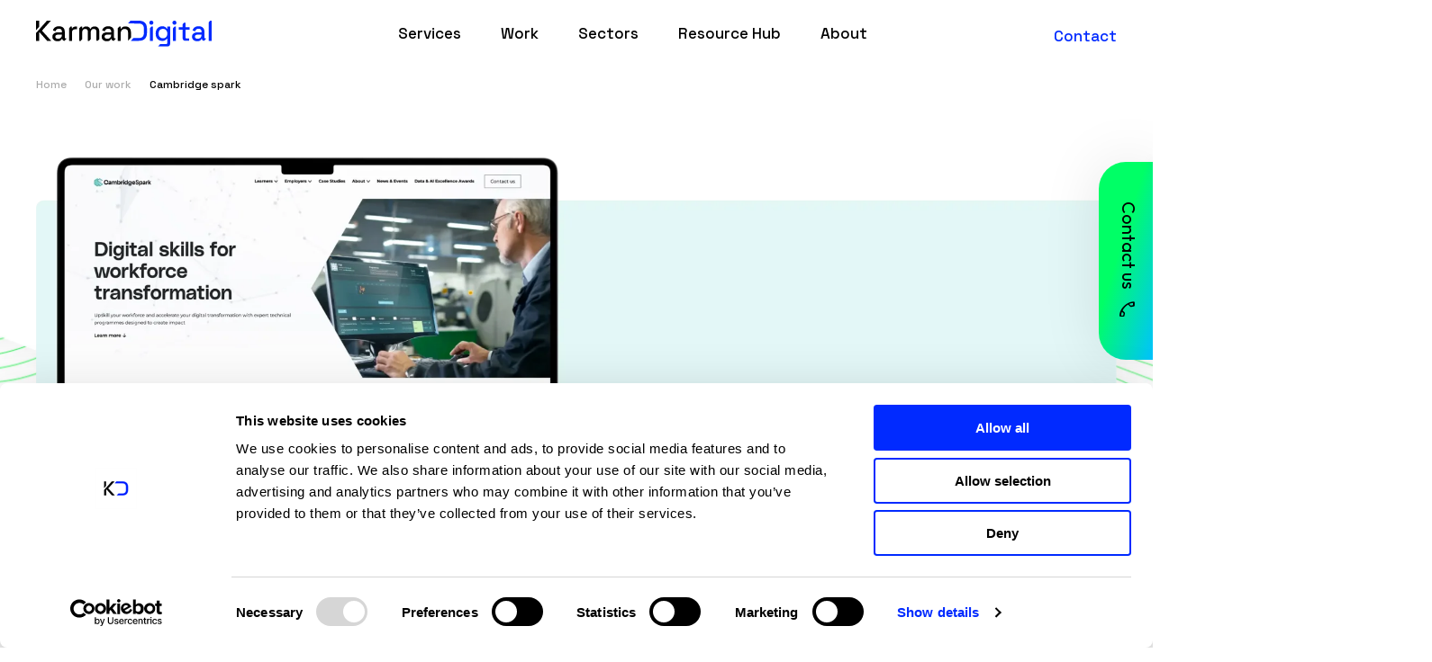

--- FILE ---
content_type: text/html; charset=UTF-8
request_url: https://www.karman.digital/our-work/cambridge-spark
body_size: 22364
content:
<!doctype html><html lang="en"><head>
    <meta charset="utf-8">
    <title>Our Work: Cambridge Spark</title>
    <link rel="shortcut icon" href="https://www.karman.digital/hubfs/Karman%202024%20Website/Logos/favicon.png">
    <meta name="description" content="Partnering with Cambridge Spark, we utilised our HubSpot and web development expertise to enhance their online presence, aligning with their ambitious growth plans.">
    
    
    
    
    
    
    
    
    <meta name="viewport" content="width=device-width, initial-scale=1">

    
    <meta property="og:description" content="Partnering with Cambridge Spark, we utilised our HubSpot and web development expertise to enhance their online presence, aligning with their ambitious growth plans.">
    <meta property="og:title" content="Our Work: Cambridge Spark">
    <meta name="twitter:description" content="Partnering with Cambridge Spark, we utilised our HubSpot and web development expertise to enhance their online presence, aligning with their ambitious growth plans.">
    <meta name="twitter:title" content="Our Work: Cambridge Spark">

    
<!--  Added by CookieBot integration -->
<script id="Cookiebot" src="https://consent.cookiebot.com/uc.js" data-cbid="1e59f828-4313-4df2-ab04-00fae687cd09" data-blockingmode="auto" type="text/javascript">
                </script>
<!-- /Added by CookieBot integration -->


    

    <style>
a.cta_button{-moz-box-sizing:content-box !important;-webkit-box-sizing:content-box !important;box-sizing:content-box !important;vertical-align:middle}.hs-breadcrumb-menu{list-style-type:none;margin:0px 0px 0px 0px;padding:0px 0px 0px 0px}.hs-breadcrumb-menu-item{float:left;padding:10px 0px 10px 10px}.hs-breadcrumb-menu-divider:before{content:'›';padding-left:10px}.hs-featured-image-link{border:0}.hs-featured-image{float:right;margin:0 0 20px 20px;max-width:50%}@media (max-width: 568px){.hs-featured-image{float:none;margin:0;width:100%;max-width:100%}}.hs-screen-reader-text{clip:rect(1px, 1px, 1px, 1px);height:1px;overflow:hidden;position:absolute !important;width:1px}
</style>

<link rel="stylesheet" href="https://www.karman.digital/hubfs/hub_generated/template_assets/1/155396204135/1758724362649/template_main.min.css">

      <link rel="stylesheet" href="https://cdnjs.cloudflare.com/ajax/libs/jquery-modal/0.9.1/jquery.modal.min.css">
      <link rel="stylesheet" type="text/css" href="//cdn.jsdelivr.net/npm/slick-carousel@1.8.1/slick/slick.css">
      <link rel="stylesheet" href="https://fonts.googleapis.com/css2?family=Material+Symbols+Outlined:opsz,wght,FILL,GRAD@24,300,0,0">
    
<link rel="stylesheet" href="https://www.karman.digital/hubfs/hub_generated/template_assets/1/155396204137/1743082879088/template_theme-overrides.min.css">
<link rel="stylesheet" href="https://www.karman.digital/hubfs/hub_generated/module_assets/1/167919124080/1743082093388/module_sticky-form-slide-in.min.css">
<link rel="stylesheet" href="https://www.karman.digital/hubfs/hub_generated/module_assets/1/177622513777/1743082194379/module_mega-menu-2024.min.css">
<link rel="stylesheet" href="https://www.karman.digital/hubfs/hub_generated/module_assets/1/155396204089/1743082019593/module_background-image.min.css">

<style>
  #section_widget_1712920297492.l-background-image--normal,
  #section_widget_1712920297492.l-background-image--fixed:before,
  #section_widget_1712920297492 .l-background-image--parallax-background {
    
      background-image: url('https://www.karman.digital/hubfs/Karman%202024%20Website/Banners/cs-detail-mobile-banner-v2.webp');
      background-position: top center;
    
  }

  

  @media (min-width: 992px) {
    #section_widget_1712920297492.l-background-image--normal,
    #section_widget_1712920297492.l-background-image--fixed:before,
    #section_widget_1712920297492 .l-background-image--parallax-background {
      background-image: url('https://www.karman.digital/hubfs/Karman%202024%20Website/Banners/case-study-bg-hero_min.webp');
      background-position: center center;
    }
  }
</style>

<link rel="stylesheet" href="https://www.karman.digital/hubfs/hub_generated/module_assets/1/155395541356/1757318456015/module_rich-text.min.css">

<style>
  #hs_cos_wrapper_module_171145314872112 .c-rich-text { padding:0px; }

</style>

<link rel="stylesheet" href="https://www.karman.digital/hubfs/hub_generated/module_assets/1/158119071403/1740804985716/module_leading-line.min.css">

<style>
  #hs_cos_wrapper_module_171145314872118 .l-leading-line {}

#hs_cos_wrapper_module_171145314872118 .c-leading-line {}

</style>

<link rel="stylesheet" href="https://www.karman.digital/hubfs/hub_generated/module_assets/1/164131146576/1743082078461/module_case-study-info-labels.min.css">
<link rel="stylesheet" href="https://www.karman.digital/hubfs/hub_generated/module_assets/1/157492665920/1750424518648/module_icon-card-carousel.min.css">
<link rel="stylesheet" href="https://www.karman.digital/hubfs/hub_generated/module_assets/1/157367691266/1743082031131/module_client-quote.min.css">
<link rel="stylesheet" href="https://www.karman.digital/hubfs/hub_generated/module_assets/1/157630675478/1753175120608/module_image-cta-block.min.css">
<link rel="stylesheet" href="https://www.karman.digital/hubfs/hub_generated/module_assets/1/159339531813/1743082056886/module_google-material-icon.min.css">

<style>
  #hs_cos_wrapper_dnd_area-dnd_partial-4-module-10 .c-rich-text { padding:0px; }

</style>


<style>
  #hs_cos_wrapper_dnd_area-dnd_partial-4-module-12 .l-leading-line {}

#hs_cos_wrapper_dnd_area-dnd_partial-4-module-12 .c-leading-line {}

</style>


<style>
  #hs_cos_wrapper_dnd_area-dnd_partial-4-module-14 .c-rich-text { padding:0px; }

</style>


<style>
  #hs_cos_wrapper_dnd_area-dnd_partial-5-module-2 .l-leading-line {}

#hs_cos_wrapper_dnd_area-dnd_partial-5-module-2 .c-leading-line {}

</style>

<link rel="stylesheet" href="https://www.karman.digital/hubfs/hub_generated/module_assets/1/161978174758/1753851092777/module_stat-counter.min.css">

<style>
  #section_widget_1712842252745.l-background-image--normal,
  #section_widget_1712842252745.l-background-image--fixed:before,
  #section_widget_1712842252745 .l-background-image--parallax-background {
    
      background-image: url('https://www.karman.digital/hubfs/Karman%202024%20Website/Case%20Studies/Cambridge%20Spark/cambridge-cs-banner-mobile.webp');
      background-position: center center;
    
  }

  

  @media (min-width: 992px) {
    #section_widget_1712842252745.l-background-image--normal,
    #section_widget_1712842252745.l-background-image--fixed:before,
    #section_widget_1712842252745 .l-background-image--parallax-background {
      background-image: url('https://www.karman.digital/hubfs/Karman%202024%20Website/Case%20Studies/Cambridge%20Spark/cambridge-cs-banner.webp');
      background-position: center center;
    }
  }
</style>


<style>
  #hs_cos_wrapper_dnd_area-dnd_partial-5-module-5 .c-rich-text { padding:0px; }

</style>

<link rel="stylesheet" href="https://www.karman.digital/hubfs/hub_generated/module_assets/1/157485446037/1743082033367/module_icon-box.min.css">

<style>
  #hs_cos_wrapper_dnd_area-dnd_partial-7-module-6 .c-rich-text { padding:0px; }

</style>


<style>
  #hs_cos_wrapper_dnd_area-dnd_partial-7-module-8 .l-leading-line {}

#hs_cos_wrapper_dnd_area-dnd_partial-7-module-8 .c-leading-line {}

</style>


<style>
  #hs_cos_wrapper_dnd_area-dnd_partial-7-module-10 .c-rich-text { padding:0px; }

</style>

<link rel="stylesheet" href="https://www.karman.digital/hubfs/hub_generated/module_assets/1/158212652872/1743082048121/module_page-edge-image.min.css">

<style>
  #hs_cos_wrapper_module_17114627203963 .c-rich-text { padding:0px; }

</style>

<link rel="stylesheet" href="https://www.karman.digital/hubfs/hub_generated/module_assets/1/157802080324/1740804984161/module_services-list.css">

<style>
  #hs_cos_wrapper_dnd_area-dnd_partial-10-module-2 .c-rich-text { padding:0px; }

</style>

<link rel="stylesheet" href="https://www.karman.digital/hubfs/hub_generated/module_assets/1/160122764159/1743082063737/module_related-case-studies.min.css">
<link rel="stylesheet" href="https://www.karman.digital/hubfs/hub_generated/module_assets/1/158079776526/1743082040110/module_cta-banner.min.css">

<style>
  #widget_1707477445920 {
    padding-bottom: 20px;

  }
  @media (min-width: 768px) {
    #widget_1707477445920 {
      padding-bottom: 40px;

    }
  }
  @media (min-width: 992px) {
    #widget_1707477445920 {
      padding-bottom: 40px;

    }
  }  
  @media (min-width: 1280px) {
    #widget_1707477445920 {
      padding-bottom: 40px;

    }
  }
</style>

<link rel="stylesheet" href="https://www.karman.digital/hubfs/hub_generated/module_assets/1/156115437583/1743082021984/module_social-icons.min.css">

<style>
  #hs_cos_wrapper_footer-module-5 .c-rich-text { padding:0px; }

</style>

<link rel="stylesheet" href="https://www.karman.digital/hubfs/hub_generated/module_assets/1/156126917270/1743082023963/module_icon-text.min.css">

<style>
  #hs_cos_wrapper_footer-module-13 .c-rich-text { padding:0px; }

</style>


<style>
  #hs_cos_wrapper_footer-module-17 .c-rich-text { padding:0px; }

</style>


<style>
  #module_1720686782018 {
    padding-bottom: 10px;

  }
  @media (min-width: 768px) {
    #module_1720686782018 {
      padding-bottom: 40px;

    }
  }
  @media (min-width: 992px) {
    #module_1720686782018 {
      padding-bottom: 40px;

    }
  }  
  @media (min-width: 1280px) {
    #module_1720686782018 {
      padding-bottom: 40px;
padding-left: 0px;

    }
  }
</style>


<style>
  #hs_cos_wrapper_module_1720686755863 .c-rich-text { padding:0px; }

</style>


<style>
  #hs_cos_wrapper_footer-module-21 .c-rich-text { padding:0px; }

</style>


<style>
  #hs_cos_wrapper_widget_1707477212915 .c-rich-text { padding:0px; }

</style>


    <style>
      
        .is-logged-in--show {
          display: none;
        }
        .is-logged-in--hide {
          display: block;
        }
      
      body[data-hs-dragdrop="true"] .is-logged-in--show,
      body[data-hs-dragdrop="true"] .is-logged-in--hide {
        display: block !important;
      }
    </style>
    
<!-- Editor Styles -->
<style id="hs_editor_style" type="text/css">
#hs_cos_wrapper_widget_161149854386 .hs-menu-wrapper > ul  { display: block !important; padding-top: 2rem !important }
#hs_cos_wrapper_widget_156262634507 .hs-menu-wrapper > ul  { display: block !important; padding-bottom: 0px !important }
#hs_cos_wrapper_widget_156262087772 .hs-menu-wrapper > ul  { display: block !important; padding-bottom: 0px !important }
#hs_cos_wrapper_widget_172697269138 .hs-menu-wrapper > ul  { display: block !important; padding-bottom: 0px !important }
#hs_cos_wrapper_module_1720686786699  { display: block !important; padding-bottom: 0px !important }
#hs_cos_wrapper_footer-module-19  { display: block !important; padding-bottom: 0px !important }
#hs_cos_wrapper_widget_1710769119570  { display: block !important; padding-top: 2rem !important }
#hs_cos_wrapper_footer-module-15  { display: block !important; padding-bottom: 0px !important }
#hs_cos_wrapper_footer-module-5  { display: block !important; padding-bottom: 20px !important }
#hs_cos_wrapper_footer-module-11  { display: block !important; padding-bottom: 20px !important }
#hs_cos_wrapper_footer-module-3  { display: block !important; padding-bottom: 20px !important }
#hs_cos_wrapper_footer-module-19  { display: block !important; padding-bottom: 20px !important }
#hs_cos_wrapper_footer-module-23  { display: block !important; padding-bottom: 20px !important }
#hs_cos_wrapper_footer-module-9  { display: block !important; padding-bottom: 20px !important }
#hs_cos_wrapper_footer-module-15  { display: block !important; padding-bottom: 20px !important }
#hs_cos_wrapper_footer-module-7  { display: block !important; padding-bottom: 20px !important }
.module_17114531487216-flexbox-positioning {
  display: -ms-flexbox !important;
  -ms-flex-direction: column !important;
  -ms-flex-align: start !important;
  -ms-flex-pack: start;
  display: flex !important;
  flex-direction: column !important;
  align-items: flex-start !important;
  justify-content: flex-start;
}
.module_17114531487216-flexbox-positioning > div {
  max-width: 100%;
  flex-shrink: 0 !important;
}
.widget_1712920092126-flexbox-positioning {
  display: -ms-flexbox !important;
  -ms-flex-direction: column !important;
  -ms-flex-align: start !important;
  -ms-flex-pack: start;
  display: flex !important;
  flex-direction: column !important;
  align-items: flex-start !important;
  justify-content: flex-start;
}
.widget_1712920092126-flexbox-positioning > div {
  max-width: 100%;
  flex-shrink: 0 !important;
}
.footer-module-2-flexbox-positioning {
  display: -ms-flexbox !important;
  -ms-flex-direction: column !important;
  -ms-flex-align: start !important;
  -ms-flex-pack: start;
  display: flex !important;
  flex-direction: column !important;
  align-items: flex-start !important;
  justify-content: flex-start;
}
.footer-module-2-flexbox-positioning > div {
  max-width: 100%;
  flex-shrink: 0 !important;
}
/* HubSpot Non-stacked Media Query Styles */
@media (min-width:768px) {
  .dnd_area-row-0-vertical-alignment > .row-fluid {
    display: -ms-flexbox !important;
    -ms-flex-direction: row;
    display: flex !important;
    flex-direction: row;
  }
  .dnd_area-row-3-vertical-alignment > .row-fluid {
    display: -ms-flexbox !important;
    -ms-flex-direction: row;
    display: flex !important;
    flex-direction: row;
  }
  .dnd_area-row-6-vertical-alignment > .row-fluid {
    display: -ms-flexbox !important;
    -ms-flex-direction: row;
    display: flex !important;
    flex-direction: row;
  }
  .cell_17114531487212-vertical-alignment {
    display: -ms-flexbox !important;
    -ms-flex-direction: column !important;
    -ms-flex-pack: center !important;
    display: flex !important;
    flex-direction: column !important;
    justify-content: center !important;
  }
  .cell_17114531487212-vertical-alignment > div {
    flex-shrink: 0 !important;
  }
  .cell_17114531487212-row-2-vertical-alignment > .row-fluid {
    display: -ms-flexbox !important;
    -ms-flex-direction: row;
    display: flex !important;
    flex-direction: row;
  }
  .cell_17114531487212-row-3-vertical-alignment > .row-fluid {
    display: -ms-flexbox !important;
    -ms-flex-direction: row;
    display: flex !important;
    flex-direction: row;
  }
  .cell_17114531487218-vertical-alignment {
    display: -ms-flexbox !important;
    -ms-flex-direction: column !important;
    -ms-flex-pack: center !important;
    display: flex !important;
    flex-direction: column !important;
    justify-content: center !important;
  }
  .cell_17114531487218-vertical-alignment > div {
    flex-shrink: 0 !important;
  }
  .cell_1712920092369-vertical-alignment {
    display: -ms-flexbox !important;
    -ms-flex-direction: column !important;
    -ms-flex-pack: center !important;
    display: flex !important;
    flex-direction: column !important;
    justify-content: center !important;
  }
  .cell_1712920092369-vertical-alignment > div {
    flex-shrink: 0 !important;
  }
  .cell_171145314872114-vertical-alignment {
    display: -ms-flexbox !important;
    -ms-flex-direction: column !important;
    -ms-flex-pack: start !important;
    display: flex !important;
    flex-direction: column !important;
    justify-content: flex-start !important;
  }
  .cell_171145314872114-vertical-alignment > div {
    flex-shrink: 0 !important;
  }
  .cell_171145314872113-vertical-alignment {
    display: -ms-flexbox !important;
    -ms-flex-direction: column !important;
    -ms-flex-pack: start !important;
    display: flex !important;
    flex-direction: column !important;
    justify-content: flex-start !important;
  }
  .cell_171145314872113-vertical-alignment > div {
    flex-shrink: 0 !important;
  }
  .dnd_area-dnd_partial-4-column-5-vertical-alignment {
    display: -ms-flexbox !important;
    -ms-flex-direction: column !important;
    -ms-flex-pack: center !important;
    display: flex !important;
    flex-direction: column !important;
    justify-content: center !important;
  }
  .dnd_area-dnd_partial-4-column-5-vertical-alignment > div {
    flex-shrink: 0 !important;
  }
  .dnd_area-dnd_partial-4-column-3-vertical-alignment {
    display: -ms-flexbox !important;
    -ms-flex-direction: column !important;
    -ms-flex-pack: center !important;
    display: flex !important;
    flex-direction: column !important;
    justify-content: center !important;
  }
  .dnd_area-dnd_partial-4-column-3-vertical-alignment > div {
    flex-shrink: 0 !important;
  }
  .dnd_area-dnd_partial-4-column-1-vertical-alignment {
    display: -ms-flexbox !important;
    -ms-flex-direction: column !important;
    -ms-flex-pack: center !important;
    display: flex !important;
    flex-direction: column !important;
    justify-content: center !important;
  }
  .dnd_area-dnd_partial-4-column-1-vertical-alignment > div {
    flex-shrink: 0 !important;
  }
  .dnd_area-dnd_partial-7-column-13-vertical-alignment {
    display: -ms-flexbox !important;
    -ms-flex-direction: column !important;
    -ms-flex-pack: center !important;
    display: flex !important;
    flex-direction: column !important;
    justify-content: center !important;
  }
  .dnd_area-dnd_partial-7-column-13-vertical-alignment > div {
    flex-shrink: 0 !important;
  }
  .dnd_area-dnd_partial-7-column-11-vertical-alignment {
    display: -ms-flexbox !important;
    -ms-flex-direction: column !important;
    -ms-flex-pack: center !important;
    display: flex !important;
    flex-direction: column !important;
    justify-content: center !important;
  }
  .dnd_area-dnd_partial-7-column-11-vertical-alignment > div {
    flex-shrink: 0 !important;
  }
  .dnd_area-dnd_partial-7-column-1-vertical-alignment {
    display: -ms-flexbox !important;
    -ms-flex-direction: column !important;
    -ms-flex-pack: center !important;
    display: flex !important;
    flex-direction: column !important;
    justify-content: center !important;
  }
  .dnd_area-dnd_partial-7-column-1-vertical-alignment > div {
    flex-shrink: 0 !important;
  }
}
/* HubSpot Styles (default) */
.dnd_area-row-0-padding {
  padding-top: 0px !important;
  padding-bottom: 0px !important;
}
.dnd_area-row-4-padding {
  padding-top: 340px !important;
  padding-bottom: 90px !important;
}
.dnd_area-row-5-padding {
  padding-bottom: 0px !important;
}
.dnd_area-row-7-padding {
  padding-top: 0px !important;
  padding-bottom: 0px !important;
}
.dnd_area-row-8-background-layers {
  background-image: url('https://9344674.fs1.hubspotusercontent-na1.net/hub/9344674/hubfs/bg-elipse-btm-cs_min.webp?width=2000&height=1677.1767428406133') !important;
  background-position: center center !important;
  background-size: cover !important;
  background-repeat: no-repeat !important;
}
.dnd_area-row-9-padding {
  padding-top: 0px !important;
  padding-bottom: 0px !important;
}
.cell_17114531487212-row-2-margin {
  margin-top: -75px !important;
}
.cell_17114531487212-row-3-padding {
  padding-top: 30px !important;
}
.dnd_area-dnd_partial-4-column-7-padding {
  padding-left: 10px !important;
  padding-right: 10px !important;
}
.dnd_area-dnd_partial-4-column-11-padding {
  padding-left: 0px !important;
  padding-right: 0px !important;
}
.dnd_area-dnd_partial-5-column-1-padding {
  padding-top: 10px !important;
  padding-right: 0px !important;
}
.dnd_area-dnd_partial-7-column-3-padding {
  padding-left: 10px !important;
  padding-right: 10px !important;
}
.dnd_area-dnd_partial-7-column-7-padding {
  padding-left: 0px !important;
  padding-right: 0px !important;
}
.footer-column-12-padding {
  padding-right: 0px !important;
}
/* HubSpot Styles (mobile) */
@media (max-width: 767px) {
  .dnd_area-row-4-padding {
    padding-top: 180px !important;
    padding-bottom: 70px !important;
  }
  .dnd_area-row-7-padding {
    padding-top: 0px !important;
  }
  .cell_17114531487212-row-2-margin {
    margin-top: 20px !important;
  }
  .widget_1712920092126-padding > #hs_cos_wrapper_widget_1712920092126 {
    padding-bottom: 30px !important;
  }
  .dnd_area-dnd_partial-4-column-7-padding {
    padding-bottom: 10px !important;
    padding-left: 0px !important;
  }
  .dnd_area-dnd_partial-7-column-3-padding {
    padding-bottom: 10px !important;
    padding-left: 0px !important;
  }
  .footer-column-20-padding {
    padding-top: 0px !important;
    padding-bottom: 60px !important;
  }
  .footer-column-16-padding {
    padding-top: 60px !important;
    padding-bottom: 60px !important;
  }
  .footer-column-12-padding {
    padding-top: 60px !important;
    padding-bottom: 60px !important;
  }
  .footer-column-1-padding {
    padding-top: 60px !important;
  }
}
</style><style>
  @font-face {
    font-family: "Outfit";
    font-weight: 600;
    font-style: normal;
    font-display: swap;
    src: url("/_hcms/googlefonts/Outfit/600.woff2") format("woff2"), url("/_hcms/googlefonts/Outfit/600.woff") format("woff");
  }
  @font-face {
    font-family: "Outfit";
    font-weight: 400;
    font-style: normal;
    font-display: swap;
    src: url("/_hcms/googlefonts/Outfit/regular.woff2") format("woff2"), url("/_hcms/googlefonts/Outfit/regular.woff") format("woff");
  }
  @font-face {
    font-family: "Outfit";
    font-weight: 700;
    font-style: normal;
    font-display: swap;
    src: url("/_hcms/googlefonts/Outfit/700.woff2") format("woff2"), url("/_hcms/googlefonts/Outfit/700.woff") format("woff");
  }
  @font-face {
    font-family: "Space Grotesk";
    font-weight: 500;
    font-style: normal;
    font-display: swap;
    src: url("/_hcms/googlefonts/Space_Grotesk/500.woff2") format("woff2"), url("/_hcms/googlefonts/Space_Grotesk/500.woff") format("woff");
  }
  @font-face {
    font-family: "Space Grotesk";
    font-weight: 400;
    font-style: normal;
    font-display: swap;
    src: url("/_hcms/googlefonts/Space_Grotesk/regular.woff2") format("woff2"), url("/_hcms/googlefonts/Space_Grotesk/regular.woff") format("woff");
  }
  @font-face {
    font-family: "Space Grotesk";
    font-weight: 700;
    font-style: normal;
    font-display: swap;
    src: url("/_hcms/googlefonts/Space_Grotesk/700.woff2") format("woff2"), url("/_hcms/googlefonts/Space_Grotesk/700.woff") format("woff");
  }
</style>

    


    
<!--  Added by GoogleTagManager integration -->
<script>
var _hsp = window._hsp = window._hsp || [];
window.dataLayer = window.dataLayer || [];
function gtag(){dataLayer.push(arguments);}

var useGoogleConsentModeV2 = true;
var waitForUpdateMillis = 1000;



var hsLoadGtm = function loadGtm() {
    if(window._hsGtmLoadOnce) {
      return;
    }

    if (useGoogleConsentModeV2) {

      gtag('set','developer_id.dZTQ1Zm',true);

      gtag('consent', 'default', {
      'ad_storage': 'denied',
      'analytics_storage': 'denied',
      'ad_user_data': 'denied',
      'ad_personalization': 'denied',
      'wait_for_update': waitForUpdateMillis
      });

      _hsp.push(['useGoogleConsentModeV2'])
    }

    (function(w,d,s,l,i){w[l]=w[l]||[];w[l].push({'gtm.start':
    new Date().getTime(),event:'gtm.js'});var f=d.getElementsByTagName(s)[0],
    j=d.createElement(s),dl=l!='dataLayer'?'&l='+l:'';j.async=true;j.src=
    'https://www.googletagmanager.com/gtm.js?id='+i+dl;f.parentNode.insertBefore(j,f);
    })(window,document,'script','dataLayer','GTM-KQT926K');

    window._hsGtmLoadOnce = true;
};

_hsp.push(['addPrivacyConsentListener', function(consent){
  if(consent.allowed || (consent.categories && consent.categories.analytics)){
    hsLoadGtm();
  }
}]);

</script>

<!-- /Added by GoogleTagManager integration -->

    <link rel="canonical" href="https://www.karman.digital/our-work/cambridge-spark">

<meta http-equiv="Cache-Control" content="no-cache, no-store, must-revalidate">
<meta http-equiv="Pragma" content="no-cache">
<meta http-equiv="Expires" content="0">
<meta name="google-site-verification" content="POkfKSn4YSiOjFVsKgxCnagFo-Fr4LhhAGvjY0X-HR8">
<script>
    (function(u,x,s,n,i,f){
        u.ux=u.ux||function(){(u.ux.q=u.ux.q||[]).push(arguments)};
        i=x.getElementsByTagName('head')[0]; f=x.createElement('script');f.async=1; f.src=s+n;
        i.appendChild(f);
    })(window,document,'https://api.uxsniff.com/cdn/js/uxsnf_track','.js');
</script>
<!-- Start VWO Async SmartCode -->
<link rel="preconnect" href="https://dev.visualwebsiteoptimizer.com">
<script type="text/javascript" id="vwoCode">
window._vwo_code || (function() {
var account_id=983673,
version=2.1,
settings_tolerance=2000,
hide_element='body',
hide_element_style = 'opacity:0 !important;filter:alpha(opacity=0) !important;background:none !important;transition:none !important;',
/* DO NOT EDIT BELOW THIS LINE */
f=false,w=window,d=document,v=d.querySelector('#vwoCode'),cK='vwo'+account_id+'settings',cc={};try{var c=JSON.parse(localStorage.getItem('_vwo'+account_id+'_config'));cc=c&&typeof c==='object'?c:{}}catch(e){}var stT=cc.stT==='session'?w.sessionStorage:w.localStorage;code={nonce:v&&v.nonce,use_existing_jquery:function(){return typeof use_existing_jquery!=='undefined'?use_existing_jquery:undefined},library_tolerance:function(){return typeof library_tolerance!=='undefined'?library_tolerance:undefined},settings_tolerance:function(){return cc.sT||settings_tolerance},hide_element_style:function(){return'{'+(cc.hES||hide_element_style)+'}'},hide_element:function(){if(performance.getEntriesByName('first-contentful-paint')[0]){return''}return typeof cc.hE==='string'?cc.hE:hide_element},getVersion:function(){return version},finish:function(e){if(!f){f=true;var t=d.getElementById('_vis_opt_path_hides');if(t)t.parentNode.removeChild(t);if(e)(new Image).src='https://dev.visualwebsiteoptimizer.com/ee.gif?a='+account_id+e}},finished:function(){return f},addScript:function(e){var t=d.createElement('script');t.type='text/javascript';if(e.src){t.src=e.src}else{t.text=e.text}v&&t.setAttribute('nonce',v.nonce);d.getElementsByTagName('head')[0].appendChild(t)},load:function(e,t){var n=this.getSettings(),i=d.createElement('script'),r=this;t=t||{};if(n){i.textContent=n;d.getElementsByTagName('head')[0].appendChild(i);if(!w.VWO||VWO.caE){stT.removeItem(cK);r.load(e)}}else{var o=new XMLHttpRequest;o.open('GET',e,true);o.withCredentials=!t.dSC;o.responseType=t.responseType||'text';o.onload=function(){if(t.onloadCb){return t.onloadCb(o,e)}if(o.status===200||o.status===304){_vwo_code.addScript({text:o.responseText})}else{_vwo_code.finish('&e=loading_failure:'+e)}};o.onerror=function(){if(t.onerrorCb){return t.onerrorCb(e)}_vwo_code.finish('&e=loading_failure:'+e)};o.send()}},getSettings:function(){try{var e=stT.getItem(cK);if(!e){return}e=JSON.parse(e);if(Date.now()>e.e){stT.removeItem(cK);return}return e.s}catch(e){return}},init:function(){if(d.URL.indexOf('__vwo_disable__')>-1)return;var e=this.settings_tolerance();w._vwo_settings_timer=setTimeout(function(){_vwo_code.finish();stT.removeItem(cK)},e);var t;if(this.hide_element()!=='body'){t=d.createElement('style');var n=this.hide_element(),i=n?n+this.hide_element_style():'',r=d.getElementsByTagName('head')[0];t.setAttribute('id','_vis_opt_path_hides');v&&t.setAttribute('nonce',v.nonce);t.setAttribute('type','text/css');if(t.styleSheet)t.styleSheet.cssText=i;else t.appendChild(d.createTextNode(i));r.appendChild(t)}else{t=d.getElementsByTagName('head')[0];var i=d.createElement('div');i.style.cssText='z-index: 2147483647 !important;position: fixed !important;left: 0 !important;top: 0 !important;width: 100% !important;height: 100% !important;background: white !important;';i.setAttribute('id','_vis_opt_path_hides');i.classList.add('_vis_hide_layer');t.parentNode.insertBefore(i,t.nextSibling)}var o=window._vis_opt_url||d.URL,s='https://dev.visualwebsiteoptimizer.com/j.php?a='+account_id+'&u='+encodeURIComponent(o)+'&vn='+version;if(w.location.search.indexOf('_vwo_xhr')!==-1){this.addScript({src:s})}else{this.load(s+'&x=true')}}};w._vwo_code=code;code.init();})();
</script>
<!-- End VWO Async SmartCode -->





<meta property="og:image" content="https://www.karman.digital/hubfs/Karman%202024%20Website/social-sharing-images/home-page-meta-sharing.jpg">
<meta property="og:image:width" content="1200">
<meta property="og:image:height" content="627">

<meta name="twitter:image" content="https://www.karman.digital/hubfs/Karman%202024%20Website/social-sharing-images/home-page-meta-sharing.jpg">


<meta property="og:url" content="https://www.karman.digital/our-work/cambridge-spark">
<meta name="twitter:card" content="summary_large_image">
<meta http-equiv="content-language" content="en">






    <script src="https://kit.fontawesome.com/8adf09ca51.js" crossorigin="anonymous"></script>
    <!-- HS forms script with consent flag -->
     <script charset="utf-8" type="text/javascript" src="//js.hsforms.net/forms/embed/v2.js" data-cookieconsent="necessary"></script>
  <meta name="generator" content="HubSpot"></head>

  
  
  
  
  
    <body id="l-body" class="l-header-style--fixed  ">
<!--  Added by GoogleTagManager integration -->
<noscript><iframe src="https://www.googletagmanager.com/ns.html?id=GTM-KQT926K" height="0" width="0" style="display:none;visibility:hidden"></iframe></noscript>

<!-- /Added by GoogleTagManager integration -->
<div id="hs_cos_wrapper_module_17200817952801" class="hs_cos_wrapper hs_cos_wrapper_widget hs_cos_wrapper_type_module" style="" data-hs-cos-general-type="widget" data-hs-cos-type="module"><div class="l-sticky-form-slide-in">
  <div class="c-sticky-form-slide-in__inner l-flex l-flex--align-items-flex-start">
    <div id="js-cta-popup-form--open" class="c-sticky-form-slide-in__tab l-flex l-flex--align-items-center l-flex--justify-content-center" tabindex="0" aria-label="Open form slide-in">
      <div class="c-sticky-form-slide-in__tab-title">
        Contact us
      </div>
    </div>
    <div id="js-sticky-form-slide-in__form" class="c-sticky-form-slide-in__form form-advanced s-form--underline">
      <div id="js-cta-popup-form--close" tabindex="0" aria-label="Close form slide-in">
        <svg xmlns="http://www.w3.org/2000/svg" width="45" height="45" fill="currentColor" class="bi bi-x" viewbox="0 0 16 16">
          <path d="M4.646 4.646a.5.5 0 0 1 .708 0L8 7.293l2.646-2.647a.5.5 0 0 1 .708.708L8.707 8l2.647 2.646a.5.5 0 0 1-.708.708L8 8.707l-2.646 2.647a.5.5 0 0 1-.708-.708L7.293 8 4.646 5.354a.5.5 0 0 1 0-.708z"></path>
        </svg>
      </div>
      <span id="hs_cos_wrapper_module_17200817952801_" class="hs_cos_wrapper hs_cos_wrapper_widget hs_cos_wrapper_type_form" style="" data-hs-cos-general-type="widget" data-hs-cos-type="form"><h3 id="hs_cos_wrapper_form_375748867_title" class="hs_cos_wrapper form-title" data-hs-cos-general-type="widget_field" data-hs-cos-type="text"></h3>

<div id="hs_form_target_form_375748867"></div>









</span>
    </div>
  </div>
</div></div>
  
  
  
    <div class="body-wrapper   hs-content-id-162117957715 hs-site-page page ">
      
        <div data-global-resource-path="karman-2024/templates/partials/header-2024.html">
    <header id="js-header" class="l-header l-header--fixed l-flex l-flex--direction-row l-flex--justify-content-center">
    
      <a href="#l-main-content" class="l-header__skip">Skip to content</a>
    
      <div class="l-header__inner l-flex l-flex--align-items-center l-flex--justify-content-space-between">
    
        <div class="c-header-logo">
          <div id="hs_cos_wrapper_site_logo" class="hs_cos_wrapper hs_cos_wrapper_widget hs_cos_wrapper_type_module" style="" data-hs-cos-general-type="widget" data-hs-cos-type="module">

<span id="hs_cos_wrapper_site_logo_" class="hs_cos_wrapper hs_cos_wrapper_widget hs_cos_wrapper_type_logo" style="" data-hs-cos-general-type="widget" data-hs-cos-type="logo"><a href="https://www.karman.digital/" id="hs-link-site_logo_" style="border-width:0px;border:0px;"><img src="https://www.karman.digital/hubfs/Karman%202024%20Website/Logos/karman-2024-logo-dark.svg" class="hs-image-widget " height="400" style="height: auto;width:400px;border-width:0px;border:0px;" width="400" alt="Karman Digital" title="Karman Digital" loading=""></a></span>
</div>
        </div>
    
        <div class="c-header__menu l-flex l-flex--align-items-center l-flex--justify-content-flex-end">
            <div id="hs_cos_wrapper_mega_menu" class="hs_cos_wrapper hs_cos_wrapper_widget hs_cos_wrapper_type_module" style="" data-hs-cos-general-type="widget" data-hs-cos-type="module">







<nav class="l-mega-menu l-mega-menu-2024 l-flex" aria-label="Primary Navigation">
  
    <div class="c-menu-item l-flex l-flex--direction-column l-flex--justify-content-center js-menu-item__link--with-sub-links" tabindex="1" role="link">
      
      






<a href="#" target="" rel="" class="c-menu-item__link l-flex l-flex--align-items-center ">
  
  Services
  
  
</a>


      

      
      <div class="l-menu-sub-item-container l-menu-sub-item-container-- l-menu-sub-item-container--subs-1">
        <div class="l-menu-sub-item-container__inner">
          
          <div class="l-menu-sub-group l-menu-sub-group--two-col">
            
            <ul class="l-menu-sub-group__links">
              
              <li>
              







<a href="https://www.karman.digital/services/hubspot-cms-web-development" target="" rel="" class="c-menu-item__link l-flex l-flex--align-items-center ">
  
    <img loading="lazy" src="https://www.karman.digital/hubfs/Mega%20Menu%202024/cms-web-development-mega-menu-icon.svg" alt="" width="31" height="31">
  
  CMS Web Development
  
  
</a>

    <span class="c-menu-item__link--description">We craft intuitive, high-converting websites via user-friendly web development inside HubSpot.</span>
  

              </li>
              
              <li>
              







<a href="https://www.karman.digital/services/hubspot-consultancy-services" target="" rel="" class="c-menu-item__link l-flex l-flex--align-items-center ">
  
    <img loading="lazy" src="https://www.karman.digital/hubfs/Mega%20Menu%202024/cognition.svg" alt="" width="31" height="31">
  
  Consultancy Services
  
  
</a>

    <span class="c-menu-item__link--description">Expert consultancy and ongoing support from our award-winning, Diamond Partner HubSpot team.</span>
  

              </li>
              
              <li>
              







<a href="https://www.karman.digital/services/hubspot-integrations-and-api-development" target="" rel="" class="c-menu-item__link l-flex l-flex--align-items-center ">
  
    <img loading="lazy" src="https://www.karman.digital/hubfs/Mega%20Menu%202024/webhook.svg" alt="" width="31" height="31">
  
  Integrations &amp; API Development
  
  
</a>

    <span class="c-menu-item__link--description">Streamline your processes and boost efficiency with custom integrations and API development.</span>
  

              </li>
              
              <li>
              







<a href="https://www.karman.digital/services/hubspot-migration-and-implementation-services" target="" rel="" class="c-menu-item__link l-flex l-flex--align-items-center ">
  
    <img loading="lazy" src="https://www.karman.digital/hubfs/Mega%20Menu%202024/psychology.svg" alt="" width="31" height="31">
  
  Migration &amp; Implementation
  
  
</a>

    <span class="c-menu-item__link--description">We’ll make the transition to Hubspot seamless while preserving all your key data.</span>
  

              </li>
              
              <li>
              







<a href="https://www.karman.digital/services/hubspot-support-packages" target="" rel="" class="c-menu-item__link l-flex l-flex--align-items-center ">
  
    <img loading="lazy" src="https://www.karman.digital/hubfs/Mega%20Menu%202024/live_help.svg" alt="" width="31" height="31">
  
  Support Packages
  
  
</a>

    <span class="c-menu-item__link--description">Align your digital operations and evolving business needs with post-implementation support.</span>
  

              </li>
              
              <li>
              







<a href="https://www.karman.digital/services/hubspot-training-services" target="" rel="" class="c-menu-item__link l-flex l-flex--align-items-center ">
  
    <img loading="lazy" src="https://www.karman.digital/hubfs/Mega%20Menu%202024/local_library.svg" alt="" width="31" height="31">
  
  Training Services
  
  
</a>

    <span class="c-menu-item__link--description">Equip your teams with the knowledge and tools to maximise the full potential of HubSpot.</span>
  

              </li>
              
              <li>
              







<a href="https://www.karman.digital/services/revops-services" target="" rel="" class="c-menu-item__link l-flex l-flex--align-items-center ">
  
    <img loading="lazy" src="https://www.karman.digital/hubfs/Mega%20Menu%202024/monitoring.svg" alt="" width="31" height="31">
  
  RevOps Services
  
  
</a>

    <span class="c-menu-item__link--description">Drive efficiency and growth across your revenue cycle on one centralised platform.</span>
  

              </li>
              
              <li>
              







<a href="https://www.karman.digital/services/hubspot-content-experience" target="" rel="" class="c-menu-item__link l-flex l-flex--align-items-center ">
  
    <img loading="lazy" src="https://www.karman.digital/hs-fs/hubfs/Mega%20Menu%202024/content-experience-service-menu-icon.webp?width=31&amp;height=31&amp;name=content-experience-service-menu-icon.webp" alt="" width="31" height="31" srcset="https://www.karman.digital/hs-fs/hubfs/Mega%20Menu%202024/content-experience-service-menu-icon.webp?width=16&amp;height=16&amp;name=content-experience-service-menu-icon.webp 16w, https://www.karman.digital/hs-fs/hubfs/Mega%20Menu%202024/content-experience-service-menu-icon.webp?width=31&amp;height=31&amp;name=content-experience-service-menu-icon.webp 31w, https://www.karman.digital/hs-fs/hubfs/Mega%20Menu%202024/content-experience-service-menu-icon.webp?width=47&amp;height=47&amp;name=content-experience-service-menu-icon.webp 47w, https://www.karman.digital/hs-fs/hubfs/Mega%20Menu%202024/content-experience-service-menu-icon.webp?width=62&amp;height=62&amp;name=content-experience-service-menu-icon.webp 62w, https://www.karman.digital/hs-fs/hubfs/Mega%20Menu%202024/content-experience-service-menu-icon.webp?width=78&amp;height=78&amp;name=content-experience-service-menu-icon.webp 78w, https://www.karman.digital/hs-fs/hubfs/Mega%20Menu%202024/content-experience-service-menu-icon.webp?width=93&amp;height=93&amp;name=content-experience-service-menu-icon.webp 93w" sizes="(max-width: 31px) 100vw, 31px">
  
  Content Experience
  
  
</a>

    <span class="c-menu-item__link--description">Turn content into a revenue driver with automation, personalisation, and data-driven insights.</span>
  

              </li>
              
            </ul>
          </div>
          <div class="l-menu-children-group">
            
            
            
            
            
            
            
            
            
            
            
            
            
            
            
            
            
          </div>
          
          
          
          
<div class="l-menu-cta l-menu-cta--custom s-gradient--karman-blue l-menu-cta--one-col">
  <div class="l-menu-cta__image">
    <img loading="lazy" src="https://www.karman.digital/hs-fs/hubfs/Mega%20Menu%202024/scyscanner-mega-menu-cta.webp?width=842&amp;height=612&amp;name=scyscanner-mega-menu-cta.webp" alt="A new B2B partnership website on HubSpot CTA image" width="842" height="612" srcset="https://www.karman.digital/hs-fs/hubfs/Mega%20Menu%202024/scyscanner-mega-menu-cta.webp?width=421&amp;height=306&amp;name=scyscanner-mega-menu-cta.webp 421w, https://www.karman.digital/hs-fs/hubfs/Mega%20Menu%202024/scyscanner-mega-menu-cta.webp?width=842&amp;height=612&amp;name=scyscanner-mega-menu-cta.webp 842w, https://www.karman.digital/hs-fs/hubfs/Mega%20Menu%202024/scyscanner-mega-menu-cta.webp?width=1263&amp;height=918&amp;name=scyscanner-mega-menu-cta.webp 1263w, https://www.karman.digital/hs-fs/hubfs/Mega%20Menu%202024/scyscanner-mega-menu-cta.webp?width=1684&amp;height=1224&amp;name=scyscanner-mega-menu-cta.webp 1684w, https://www.karman.digital/hs-fs/hubfs/Mega%20Menu%202024/scyscanner-mega-menu-cta.webp?width=2105&amp;height=1530&amp;name=scyscanner-mega-menu-cta.webp 2105w, https://www.karman.digital/hs-fs/hubfs/Mega%20Menu%202024/scyscanner-mega-menu-cta.webp?width=2526&amp;height=1836&amp;name=scyscanner-mega-menu-cta.webp 2526w" sizes="(max-width: 842px) 100vw, 842px">
  </div>
  <div class="l-menu-cta__content">
    
    
    
    
    <h6 class="l-menu-cta__heading s-text-color--white">Case Study</h6>
    <h4 class="l-menu-cta__heading s-text-color--white"><a href="https://www.karman.digital/our-work/skyscanner" target="" rel="">A new B2B partnership website on HubSpot</a></h4>
    <div class="l-menu-cta__description s-text-color--white"><p>Working as an extension of Skyscanner's team to deliver relevant branding for the next 20 years.</p></div>
    <div class="l-menu-cta__button">
      <a href="https://www.karman.digital/our-work/skyscanner" target="" rel="" class="c-button c-button__icon--chevron">
        Read more
      </a>
    </div>
  </div>
</div>

          
          
        </div>
      </div>
      
    </div>
  
    <div class="c-menu-item l-flex l-flex--direction-column l-flex--justify-content-center js-menu-item__link--with-sub-links" tabindex="2" role="link">
      
      







<a href="https://www.karman.digital/our-work" target="" rel="" class="c-menu-item__link l-flex l-flex--align-items-center ">
  
  Work
  
  
</a>


      

      
      <div class="l-menu-sub-item-container l-menu-sub-item-container-- l-menu-sub-item-container--subs-1">
        <div class="l-menu-sub-item-container__inner">
          
          <div class="l-menu-sub-group l-menu-sub-group--two-col">
            
            <h5 class="l-menu-sub-group__heading">
              
                <span class="l-menu-sub-group__heading--icon"><img loading="lazy" src="https://www.karman.digital/hubfs/Mega%20Menu%202024/our-case-studies-mega-menu-icon.svg" alt="" width="31" height="31"></span>
              
              Our case studies
            </h5>
            
            <ul class="l-menu-sub-group__links">
              
              <li>
              







<a href="https://www.karman.digital/our-work/skyscanner" target="" rel="" class="c-menu-item__link l-flex l-flex--align-items-center ">
  
    <img loading="lazy" src="https://www.karman.digital/hubfs/Mega%20Menu%202024/skyscanner-mega-menu-icon.svg" alt="" width="31" height="31">
  
  Skyscanner
  
  
</a>

    <span class="c-menu-item__link--description">Referred to us by Cognism, we worked with Skyscanner to refresh their brand that would hold relevance for the next 20 years.</span>
  

              </li>
              
              <li>
              







<a href="https://www.karman.digital/our-work/activpayroll" target="" rel="" class="c-menu-item__link l-flex l-flex--align-items-center ">
  
    <img loading="lazy" src="https://www.karman.digital/hubfs/Mega%20Menu%202024/activpayroll-mega-menu-icon.svg" alt="" width="31" height="31">
  
  activpayroll
  
  
</a>

    <span class="c-menu-item__link--description">133% increase in form submissions and 67% boost in conversions for leading payroll provider, activpayroll as part of a wider UX and CRO project.</span>
  

              </li>
              
              <li>
              







<a href="https://www.karman.digital/our-work/cognism" target="" rel="" class="c-menu-item__link l-flex l-flex--align-items-center ">
  
    <img loading="lazy" src="https://www.karman.digital/hubfs/Mega%20Menu%202024/cognism-mega-menu-icon.svg" alt="" width="31" height="31">
  
  Cognism
  
  
</a>

    <span class="c-menu-item__link--description">Delivering a fresh, multi-language site comprising over 200 webpages and increasing site visitors by over 200%.</span>
  

              </li>
              
              <li>
              







<a href="https://www.karman.digital/our-work/learndirect" target="" rel="" class="c-menu-item__link l-flex l-flex--align-items-center ">
  
    <img loading="lazy" src="https://www.karman.digital/hubfs/Mega%20Menu%202024/learndirect-mega-menu-icon.svg" alt="" width="31" height="31">
  
  Learndirect
  
  
</a>

    <span class="c-menu-item__link--description">Integrating HubSpot’s automation for Learndirect led to reduced contact frequency and a significant boost in revenue, helping  overcome scalability challenges and nurture client relations.</span>
  

              </li>
              
              <li>
              







<a href="https://www.karman.digital/our-work" target="" rel="" class="c-menu-item__link l-flex l-flex--align-items-center ">
  
  View all our case studies
  
  
</a>

    <span class="c-menu-item__link--description">We'll offer a new perspective inside HubSpot that you'll wish you’d known sooner.</span>
  

              </li>
              
            </ul>
          </div>
          <div class="l-menu-children-group">
            
            
            
            
            
            
            
            
            
            
            
          </div>
          
          
          
          
<div class="l-menu-cta l-menu-cta--custom s-gradient--green-to-blue l-menu-cta--one-col">
  <div class="l-menu-cta__image">
    <img loading="lazy" src="https://www.karman.digital/hs-fs/hubfs/Mega%20Menu%202024/activpayroll-mega-menu-cta.webp?width=840&amp;height=802&amp;name=activpayroll-mega-menu-cta.webp" alt="How we helped Activpayroll achieve their business goals CTA image" width="840" height="802" srcset="https://www.karman.digital/hs-fs/hubfs/Mega%20Menu%202024/activpayroll-mega-menu-cta.webp?width=420&amp;height=401&amp;name=activpayroll-mega-menu-cta.webp 420w, https://www.karman.digital/hs-fs/hubfs/Mega%20Menu%202024/activpayroll-mega-menu-cta.webp?width=840&amp;height=802&amp;name=activpayroll-mega-menu-cta.webp 840w, https://www.karman.digital/hs-fs/hubfs/Mega%20Menu%202024/activpayroll-mega-menu-cta.webp?width=1260&amp;height=1203&amp;name=activpayroll-mega-menu-cta.webp 1260w, https://www.karman.digital/hs-fs/hubfs/Mega%20Menu%202024/activpayroll-mega-menu-cta.webp?width=1680&amp;height=1604&amp;name=activpayroll-mega-menu-cta.webp 1680w, https://www.karman.digital/hs-fs/hubfs/Mega%20Menu%202024/activpayroll-mega-menu-cta.webp?width=2100&amp;height=2005&amp;name=activpayroll-mega-menu-cta.webp 2100w, https://www.karman.digital/hs-fs/hubfs/Mega%20Menu%202024/activpayroll-mega-menu-cta.webp?width=2520&amp;height=2406&amp;name=activpayroll-mega-menu-cta.webp 2520w" sizes="(max-width: 840px) 100vw, 840px">
  </div>
  <div class="l-menu-cta__content">
    
    
    
    
    <h6 class="l-menu-cta__heading s-text-color--white">Case Study</h6>
    <h4 class="l-menu-cta__heading s-text-color--white"><a href="https://www.karman.digital/our-work/activpayroll" target="" rel="">How we helped Activpayroll achieve their business goals</a></h4>
    <div class="l-menu-cta__description s-text-color--white"><p><span>Transforming the website into a user-friendly platform, driving leads and measurable ROI.</span></p></div>
    <div class="l-menu-cta__button">
      <a href="https://www.karman.digital/our-work/activpayroll" target="" rel="" class="c-button c-button__icon--chevron">
        Read more
      </a>
    </div>
  </div>
</div>

          
          
        </div>
      </div>
      
    </div>
  
    <div class="c-menu-item l-flex l-flex--direction-column l-flex--justify-content-center js-menu-item__link--with-sub-links" tabindex="3" role="link">
      
      






<a href="#" target="" rel="" class="c-menu-item__link l-flex l-flex--align-items-center ">
  
  Sectors
  
  
</a>


      

      
      <div class="l-menu-sub-item-container l-menu-sub-item-container-- l-menu-sub-item-container--subs-1">
        <div class="l-menu-sub-item-container__inner">
          
          <div class="l-menu-sub-group l-menu-sub-group--one-col">
            
            <ul class="l-menu-sub-group__links">
              
              <li>
              







<a href="https://www.karman.digital/sectors/hubspot-for-the-legal-services-sector" target="" rel="" class="c-menu-item__link l-flex l-flex--align-items-center ">
  
  Legal Services
  
  
</a>


              </li>
              
              <li>
              







<a href="https://www.karman.digital/sectors/hubspot-for-the-financial-services-sector" target="" rel="" class="c-menu-item__link l-flex l-flex--align-items-center ">
  
  Financial Services
  
  
</a>


              </li>
              
              <li>
              







<a href="https://www.karman.digital/sectors/hubspot-professional-services" target="" rel="" class="c-menu-item__link l-flex l-flex--align-items-center ">
  
  Professional Services
  
  
</a>


              </li>
              
              <li>
              







<a href="https://www.karman.digital/sectors/hubspot-for-the-fintech-sector" target="" rel="" class="c-menu-item__link l-flex l-flex--align-items-center ">
  
  Fintech
  
  
</a>


              </li>
              
            </ul>
          </div>
          <div class="l-menu-children-group">
            
            
            
            
            
            
            
            
            
          </div>
          
          
          
          
<div class="l-menu-cta l-menu-cta--custom s-gradient--karman-blue l-menu-cta--two-col">
  <div class="l-menu-cta__image">
    <img loading="lazy" src="https://www.karman.digital/hs-fs/hubfs/Mega%20Menu%202024/FinancialServices-sector-mega-menu-cta.webp?width=500&amp;height=333&amp;name=FinancialServices-sector-mega-menu-cta.webp" alt="Use cases CTA image" width="500" height="333" srcset="https://www.karman.digital/hs-fs/hubfs/Mega%20Menu%202024/FinancialServices-sector-mega-menu-cta.webp?width=250&amp;height=167&amp;name=FinancialServices-sector-mega-menu-cta.webp 250w, https://www.karman.digital/hs-fs/hubfs/Mega%20Menu%202024/FinancialServices-sector-mega-menu-cta.webp?width=500&amp;height=333&amp;name=FinancialServices-sector-mega-menu-cta.webp 500w, https://www.karman.digital/hs-fs/hubfs/Mega%20Menu%202024/FinancialServices-sector-mega-menu-cta.webp?width=750&amp;height=500&amp;name=FinancialServices-sector-mega-menu-cta.webp 750w, https://www.karman.digital/hs-fs/hubfs/Mega%20Menu%202024/FinancialServices-sector-mega-menu-cta.webp?width=1000&amp;height=666&amp;name=FinancialServices-sector-mega-menu-cta.webp 1000w, https://www.karman.digital/hs-fs/hubfs/Mega%20Menu%202024/FinancialServices-sector-mega-menu-cta.webp?width=1250&amp;height=833&amp;name=FinancialServices-sector-mega-menu-cta.webp 1250w, https://www.karman.digital/hs-fs/hubfs/Mega%20Menu%202024/FinancialServices-sector-mega-menu-cta.webp?width=1500&amp;height=999&amp;name=FinancialServices-sector-mega-menu-cta.webp 1500w" sizes="(max-width: 500px) 100vw, 500px">
  </div>
  <div class="l-menu-cta__content">
    
    
    
    
    <h6 class="l-menu-cta__heading s-text-color--white">Financial services</h6>
    <h4 class="l-menu-cta__heading s-text-color--white"><a href="https://www.karman.digital/sectors/hubspot-for-the-financial-services-sector/use-cases" target="" rel="">Use cases</a></h4>
    <div class="l-menu-cta__description s-text-color--white"><p><span>Access our use cases about HubSpot for financial services which detail how we make CRMs work for advisers, not the other way around.</span></p></div>
    <div class="l-menu-cta__button">
      <a href="https://www.karman.digital/sectors/hubspot-for-the-financial-services-sector/use-cases" target="" rel="" class="c-button c-button__icon--chevron">
        Learn more
      </a>
    </div>
  </div>
</div>

          
          
        </div>
      </div>
      
    </div>
  
    <div class="c-menu-item l-flex l-flex--direction-column l-flex--justify-content-center js-menu-item__link--with-sub-links" tabindex="4" role="link">
      
      






<a href="#" target="" rel="" class="c-menu-item__link l-flex l-flex--align-items-center ">
  
  Resource Hub
  
  
</a>


      

      
      <div class="l-menu-sub-item-container l-menu-sub-item-container-- l-menu-sub-item-container--subs-2">
        <div class="l-menu-sub-item-container__inner">
          
          <div class="l-menu-sub-group l-menu-sub-group--one-col">
            
            <h5 class="l-menu-sub-group__heading">
              
                <span class="l-menu-sub-group__heading--icon"><img loading="lazy" src="https://www.karman.digital/hubfs/Mega%20Menu%202024/our-case-studies-mega-menu-icon.svg" alt="" width="31" height="31"></span>
              
              Learn with us
            </h5>
            
            <ul class="l-menu-sub-group__links">
              
              <li>
              







<a href="https://www.karman.digital/knowledge" target="" rel="" class="c-menu-item__link l-flex l-flex--align-items-center ">
  
    <img loading="lazy" src="https://www.karman.digital/hubfs/Mega%20Menu%202024/insights-mega-menu-icon.svg" alt="" width="31" height="31">
  
  Insights
  
  
</a>

    <span class="c-menu-item__link--description">Content to drive value for your business from our team on HubSpot, AI, and the latest trends in marketing, sales, and service.</span>
  

              </li>
              
              <li>
              







<a href="https://www.karman.digital/knowledge/tag/podspot" target="" rel="" class="c-menu-item__link l-flex l-flex--align-items-center ">
  
    <img loading="lazy" src="https://www.karman.digital/hubfs/Mega%20Menu%202024/podcasts-mega-menu-icon.svg" alt="" width="31" height="31">
  
  Podcasts
  
  
</a>

    <span class="c-menu-item__link--description">Hear from industry experts and clients on how to make HubSpot work for your business, save time and align your operations.</span>
  

              </li>
              
              <li>
              







<a href="https://www.karman.digital/resource-hub/tools/" target="" rel="" class="c-menu-item__link l-flex l-flex--align-items-center ">
  
    <img loading="lazy" src="https://www.karman.digital/hs-fs/hubfs/Mega%20Menu%202024/tools.webp?width=31&amp;height=31&amp;name=tools.webp" alt="" width="31" height="31" srcset="https://www.karman.digital/hs-fs/hubfs/Mega%20Menu%202024/tools.webp?width=16&amp;height=16&amp;name=tools.webp 16w, https://www.karman.digital/hs-fs/hubfs/Mega%20Menu%202024/tools.webp?width=31&amp;height=31&amp;name=tools.webp 31w, https://www.karman.digital/hs-fs/hubfs/Mega%20Menu%202024/tools.webp?width=47&amp;height=47&amp;name=tools.webp 47w, https://www.karman.digital/hs-fs/hubfs/Mega%20Menu%202024/tools.webp?width=62&amp;height=62&amp;name=tools.webp 62w, https://www.karman.digital/hs-fs/hubfs/Mega%20Menu%202024/tools.webp?width=78&amp;height=78&amp;name=tools.webp 78w, https://www.karman.digital/hs-fs/hubfs/Mega%20Menu%202024/tools.webp?width=93&amp;height=93&amp;name=tools.webp 93w" sizes="(max-width: 31px) 100vw, 31px">
  
  Tools &amp; Resources
  
  
</a>

    <span class="c-menu-item__link--description">Downloadable content on the latest tips and tools inside HubSpot, making the most of AI and how to promote sustainable growth.</span>
  

              </li>
              
              <li>
              











<a href="https://cs.karman.digital" target="_blank" rel="noopener" class="c-menu-item__link l-flex l-flex--align-items-center ">
  
    <img loading="lazy" src="https://www.karman.digital/hubfs/Mega%20Menu%202024/internal-news-mega-menu-icon.svg" alt="" width="31" height="31">
  
  Content Store
  
  
</a>

    <span class="c-menu-item__link--description">Access an abundance of expertly written content, royalty-free images and audio to boost your marketing efforts.</span>
  

              </li>
              
            </ul>
          </div>
          <div class="l-menu-children-group">
            
            
            
            
            
            
            
            
            
          </div>
          
          <div class="l-menu-sub-group l-menu-sub-group--one-col">
            
            <h5 class="l-menu-sub-group__heading">
              
                <span class="l-menu-sub-group__heading--icon"><img loading="lazy" src="https://www.karman.digital/hubfs/Mega%20Menu%202024/industries-mega-menu-icon.svg" alt="" width="31" height="31"></span>
              
              Topics we talk
            </h5>
            
            <ul class="l-menu-sub-group__links">
              
              <li>
              







<a href="https://www.karman.digital/knowledge/tag/hubspot" target="" rel="" class="c-menu-item__link l-flex l-flex--align-items-center ">
  
  HubSpot
  
  
</a>


              </li>
              
              <li>
              







<a href="https://www.karman.digital/knowledge/tag/digital-transformation" target="" rel="" class="c-menu-item__link l-flex l-flex--align-items-center ">
  
  Digital Transformation
  
  
</a>


              </li>
              
              <li>
              







<a href="https://www.karman.digital/knowledge/tag/digital-marketing" target="" rel="" class="c-menu-item__link l-flex l-flex--align-items-center ">
  
  Digital Marketing
  
  
</a>


              </li>
              
              <li>
              







<a href="https://www.karman.digital/knowledge/tag/website-development" target="" rel="" class="c-menu-item__link l-flex l-flex--align-items-center ">
  
  Website Development
  
  
</a>


              </li>
              
            </ul>
          </div>
          <div class="l-menu-children-group">
            
            
            
            
            
            
            
            
            
          </div>
          
          
          
          


<div class="l-menu-cta l-menu-cta--blog s-background-color--white l-menu-cta--one-col">
  <div class="l-menu-cta__image">
    <img loading="lazy" src="https://www.karman.digital/hs-fs/hubfs/AI-Generated%20Media/Images/digitalart%20The%20image%20depicts%20a%20modern%20law%20firm%20office%20environment%20showcasing%20a%20sleek%20open%20workspace%20filled%20with%20natural%20light%20In%20the%20foreground%20a%20dive-1.png?width=1080&amp;height=1080&amp;name=digitalart%20The%20image%20depicts%20a%20modern%20law%20firm%20office%20environment%20showcasing%20a%20sleek%20open%20workspace%20filled%20with%20natural%20light%20In%20the%20foreground%20a%20dive-1.png" alt="Why law firms still struggle with CRM (It’s people, not software)" width="1080" height="1080" srcset="https://www.karman.digital/hs-fs/hubfs/AI-Generated%20Media/Images/digitalart%20The%20image%20depicts%20a%20modern%20law%20firm%20office%20environment%20showcasing%20a%20sleek%20open%20workspace%20filled%20with%20natural%20light%20In%20the%20foreground%20a%20dive-1.png?width=540&amp;height=540&amp;name=digitalart%20The%20image%20depicts%20a%20modern%20law%20firm%20office%20environment%20showcasing%20a%20sleek%20open%20workspace%20filled%20with%20natural%20light%20In%20the%20foreground%20a%20dive-1.png 540w, https://www.karman.digital/hs-fs/hubfs/AI-Generated%20Media/Images/digitalart%20The%20image%20depicts%20a%20modern%20law%20firm%20office%20environment%20showcasing%20a%20sleek%20open%20workspace%20filled%20with%20natural%20light%20In%20the%20foreground%20a%20dive-1.png?width=1080&amp;height=1080&amp;name=digitalart%20The%20image%20depicts%20a%20modern%20law%20firm%20office%20environment%20showcasing%20a%20sleek%20open%20workspace%20filled%20with%20natural%20light%20In%20the%20foreground%20a%20dive-1.png 1080w, https://www.karman.digital/hs-fs/hubfs/AI-Generated%20Media/Images/digitalart%20The%20image%20depicts%20a%20modern%20law%20firm%20office%20environment%20showcasing%20a%20sleek%20open%20workspace%20filled%20with%20natural%20light%20In%20the%20foreground%20a%20dive-1.png?width=1620&amp;height=1620&amp;name=digitalart%20The%20image%20depicts%20a%20modern%20law%20firm%20office%20environment%20showcasing%20a%20sleek%20open%20workspace%20filled%20with%20natural%20light%20In%20the%20foreground%20a%20dive-1.png 1620w, https://www.karman.digital/hs-fs/hubfs/AI-Generated%20Media/Images/digitalart%20The%20image%20depicts%20a%20modern%20law%20firm%20office%20environment%20showcasing%20a%20sleek%20open%20workspace%20filled%20with%20natural%20light%20In%20the%20foreground%20a%20dive-1.png?width=2160&amp;height=2160&amp;name=digitalart%20The%20image%20depicts%20a%20modern%20law%20firm%20office%20environment%20showcasing%20a%20sleek%20open%20workspace%20filled%20with%20natural%20light%20In%20the%20foreground%20a%20dive-1.png 2160w, https://www.karman.digital/hs-fs/hubfs/AI-Generated%20Media/Images/digitalart%20The%20image%20depicts%20a%20modern%20law%20firm%20office%20environment%20showcasing%20a%20sleek%20open%20workspace%20filled%20with%20natural%20light%20In%20the%20foreground%20a%20dive-1.png?width=2700&amp;height=2700&amp;name=digitalart%20The%20image%20depicts%20a%20modern%20law%20firm%20office%20environment%20showcasing%20a%20sleek%20open%20workspace%20filled%20with%20natural%20light%20In%20the%20foreground%20a%20dive-1.png 2700w, https://www.karman.digital/hs-fs/hubfs/AI-Generated%20Media/Images/digitalart%20The%20image%20depicts%20a%20modern%20law%20firm%20office%20environment%20showcasing%20a%20sleek%20open%20workspace%20filled%20with%20natural%20light%20In%20the%20foreground%20a%20dive-1.png?width=3240&amp;height=3240&amp;name=digitalart%20The%20image%20depicts%20a%20modern%20law%20firm%20office%20environment%20showcasing%20a%20sleek%20open%20workspace%20filled%20with%20natural%20light%20In%20the%20foreground%20a%20dive-1.png 3240w" sizes="(max-width: 1080px) 100vw, 1080px">
  </div>
  <div class="l-menu-cta__content">
    <h6 class="l-menu-cta__heading">Latest News</h6>
    <h4 class="l-menu-cta__heading">
      <a href="https://www.karman.digital/knowledge/why-law-firms-still-struggle-with-crm-its-not-the-softwares-fault">Why law firms still struggle with CRM (It’s people, not software)</a>
    </h4>
    <div class="l-menu-cta__description"><p>Understand why most CRM initiatives in law firms stall and how culture, leadership, and user adoption can...</p></div>
    <div class="l-menu-cta__button">
      <a href="https://www.karman.digital/knowledge/why-law-firms-still-struggle-with-crm-its-not-the-softwares-fault" class="c-button c-button__icon--chevron">Read Blog Post</a>
    </div>
  </div>
  
</div>


          
          
        </div>
      </div>
      
    </div>
  
    <div class="c-menu-item l-flex l-flex--direction-column l-flex--justify-content-center js-menu-item__link--with-sub-links" tabindex="5" role="link">
      
      






<a href="#" target="" rel="" class="c-menu-item__link l-flex l-flex--align-items-center ">
  
  About
  
  
</a>


      

      
      <div class="l-menu-sub-item-container l-menu-sub-item-container-- l-menu-sub-item-container--subs-1">
        <div class="l-menu-sub-item-container__inner">
          
          <div class="l-menu-sub-group l-menu-sub-group--one-col">
            
            <ul class="l-menu-sub-group__links">
              
              <li>
              







<a href="https://www.karman.digital/about" target="" rel="" class="c-menu-item__link l-flex l-flex--align-items-center ">
  
  About Us
  
  
</a>


              </li>
              
              <li>
              







<a href="https://www.karman.digital/our-approach" target="" rel="" class="c-menu-item__link l-flex l-flex--align-items-center ">
  
  Our Approach
  
  
</a>


              </li>
              
              <li>
              







<a href="https://www.karman.digital/about/our-team" target="" rel="" class="c-menu-item__link l-flex l-flex--align-items-center ">
  
  Our Team
  
  
</a>


              </li>
              
              <li>
              







<a href="https://www.karman.digital/our-charity" target="" rel="" class="c-menu-item__link l-flex l-flex--align-items-center ">
  
  Our Charity
  
  
</a>


              </li>
              
              <li>
              







<a href="https://www.karman.digital/careers" target="" rel="" class="c-menu-item__link l-flex l-flex--align-items-center ">
  
  Careers
  
  
</a>


              </li>
              
            </ul>
          </div>
          <div class="l-menu-children-group">
            
            
            
            
            
            
            
            
            
            
            
          </div>
          
          
          
          
<div class="l-menu-cta l-menu-cta--custom s-gradient--karman-blue l-menu-cta--two-col">
  <div class="l-menu-cta__image">
    <img loading="lazy" src="https://www.karman.digital/hs-fs/hubfs/Mega%20Menu%202024/CharityOfTheYear-megamenu-cta.webp?width=500&amp;height=475&amp;name=CharityOfTheYear-megamenu-cta.webp" alt="Supporting the community CTA image" width="500" height="475" srcset="https://www.karman.digital/hs-fs/hubfs/Mega%20Menu%202024/CharityOfTheYear-megamenu-cta.webp?width=250&amp;height=238&amp;name=CharityOfTheYear-megamenu-cta.webp 250w, https://www.karman.digital/hs-fs/hubfs/Mega%20Menu%202024/CharityOfTheYear-megamenu-cta.webp?width=500&amp;height=475&amp;name=CharityOfTheYear-megamenu-cta.webp 500w, https://www.karman.digital/hs-fs/hubfs/Mega%20Menu%202024/CharityOfTheYear-megamenu-cta.webp?width=750&amp;height=713&amp;name=CharityOfTheYear-megamenu-cta.webp 750w, https://www.karman.digital/hs-fs/hubfs/Mega%20Menu%202024/CharityOfTheYear-megamenu-cta.webp?width=1000&amp;height=950&amp;name=CharityOfTheYear-megamenu-cta.webp 1000w, https://www.karman.digital/hs-fs/hubfs/Mega%20Menu%202024/CharityOfTheYear-megamenu-cta.webp?width=1250&amp;height=1188&amp;name=CharityOfTheYear-megamenu-cta.webp 1250w, https://www.karman.digital/hs-fs/hubfs/Mega%20Menu%202024/CharityOfTheYear-megamenu-cta.webp?width=1500&amp;height=1425&amp;name=CharityOfTheYear-megamenu-cta.webp 1500w" sizes="(max-width: 500px) 100vw, 500px">
  </div>
  <div class="l-menu-cta__content">
    
    
    
    
    <h6 class="l-menu-cta__heading s-text-color--white">Charity</h6>
    <h4 class="l-menu-cta__heading s-text-color--white"><a href="https://www.karman.digital/our-charity" target="" rel="">Supporting the community</a></h4>
    <div class="l-menu-cta__description s-text-color--white"><p>We’re excited to announce the National Autistic Society as our chosen charity.</p>
<p>The leading organisation transforms lives with their work for individual’s rights and wellbeing, offering essential support, resources, and advocacy.</p></div>
    <div class="l-menu-cta__button">
      <a href="https://www.karman.digital/our-charity" target="" rel="" class="c-button c-button__icon--chevron">
        Learn more
      </a>
    </div>
  </div>
</div>

          
          
        </div>
      </div>
      
    </div>
  
  
  
</nav>

<div class="mobile-menu-icon" role="link" tabindex="0">
  <svg width="32" height="32" viewbox="0 0 100 100">
    <path class="line line1" d="M 20,29.000046 H 80.000231 C 80.000231,29.000046 94.498839,28.817352 94.532987,66.711331 94.543142,77.980673 90.966081,81.670246 85.259173,81.668997 79.552261,81.667751 75.000211,74.999942 75.000211,74.999942 L 25.000021,25.000058" />
    <path class="line line2" d="M 40,50 H 80.00231" />
    <path class="line line3" d="M 20,70.999954 H 80.000231 C 80.000231,70.999954 94.498839,71.182648 94.532987,33.288669 94.543142,22.019327 90.966081,18.329754 85.259173,18.331003 79.552261,18.332249 75.000211,25.000058 75.000211,25.000058 L 25.000021,74.999942" />
  </svg>
</div>

<nav class="l-mega-menu-mobile bg-white" aria-label="Mobile Navigation">
  
  <div class="c-menu-item" role="link">
    
    






<a href="#" target="" rel="" class="c-menu-item__link l-flex l-flex--align-items-center ">
  
  Services
  
  
</a>


    
  </div>
  
  
  <div class="l-menu-sub-group">
    <h5 class="l-menu-sub-group__heading">
      
<svg xmlns="http://www.w3.org/2000/svg" width="26" height="26" viewbox="0 0 26 26" fill="none">
  <g>
    <path d="M11.6935 12.6943L16.5596 17.5603L15.4449 18.675L9.4641 12.6943L15.4449 6.71351L16.5596 7.82821L11.6935 12.6943Z" fill="white" />
  </g>
</svg>

      Services
    </h5>
    
    
    
    <div class="c-menu-item " role="link">
      







<a href="https://www.karman.digital/services/hubspot-cms-web-development" target="" rel="" class="c-menu-item__link l-flex l-flex--align-items-center ">
  
  CMS Web Development
  
  
</a>


      
    </div>
    
    
    <div class="c-menu-item " role="link">
      







<a href="https://www.karman.digital/services/hubspot-consultancy-services" target="" rel="" class="c-menu-item__link l-flex l-flex--align-items-center ">
  
  Consultancy Services
  
  
</a>


      
    </div>
    
    
    <div class="c-menu-item " role="link">
      







<a href="https://www.karman.digital/services/hubspot-integrations-and-api-development" target="" rel="" class="c-menu-item__link l-flex l-flex--align-items-center ">
  
  Integrations &amp; API Development
  
  
</a>


      
    </div>
    
    
    <div class="c-menu-item " role="link">
      







<a href="https://www.karman.digital/services/hubspot-migration-and-implementation-services" target="" rel="" class="c-menu-item__link l-flex l-flex--align-items-center ">
  
  Migration &amp; Implementation
  
  
</a>


      
    </div>
    
    
    <div class="c-menu-item " role="link">
      







<a href="https://www.karman.digital/services/hubspot-support-packages" target="" rel="" class="c-menu-item__link l-flex l-flex--align-items-center ">
  
  Support Packages
  
  
</a>


      
    </div>
    
    
    <div class="c-menu-item " role="link">
      







<a href="https://www.karman.digital/services/hubspot-training-services" target="" rel="" class="c-menu-item__link l-flex l-flex--align-items-center ">
  
  Training Services
  
  
</a>


      
    </div>
    
    
    <div class="c-menu-item " role="link">
      







<a href="https://www.karman.digital/services/revops-services" target="" rel="" class="c-menu-item__link l-flex l-flex--align-items-center ">
  
  RevOps Services
  
  
</a>


      
    </div>
    
    
    <div class="c-menu-item " role="link">
      







<a href="https://www.karman.digital/services/hubspot-content-experience" target="" rel="" class="c-menu-item__link l-flex l-flex--align-items-center ">
  
  Content Experience
  
  
</a>


      
    </div>
    
    
    
    
  </div>
  
  
  
  
  <div class="c-menu-item" role="link">
    
    







<a href="https://www.karman.digital/our-work" target="" rel="" class="c-menu-item__link l-flex l-flex--align-items-center ">
  
  Work
  
  
</a>


    
  </div>
  
  
  <div class="l-menu-sub-group">
    <h5 class="l-menu-sub-group__heading">
      
<svg xmlns="http://www.w3.org/2000/svg" width="26" height="26" viewbox="0 0 26 26" fill="none">
  <g>
    <path d="M11.6935 12.6943L16.5596 17.5603L15.4449 18.675L9.4641 12.6943L15.4449 6.71351L16.5596 7.82821L11.6935 12.6943Z" fill="white" />
  </g>
</svg>

      Work
    </h5>
    
    
    
    <div class="c-menu-item " role="link">
      







<a href="https://www.karman.digital/our-work/skyscanner" target="" rel="" class="c-menu-item__link l-flex l-flex--align-items-center ">
  
  Skyscanner
  
  
</a>


      
    </div>
    
    
    <div class="c-menu-item " role="link">
      







<a href="https://www.karman.digital/our-work/activpayroll" target="" rel="" class="c-menu-item__link l-flex l-flex--align-items-center ">
  
  activpayroll
  
  
</a>


      
    </div>
    
    
    <div class="c-menu-item " role="link">
      







<a href="https://www.karman.digital/our-work/cognism" target="" rel="" class="c-menu-item__link l-flex l-flex--align-items-center ">
  
  Cognism
  
  
</a>


      
    </div>
    
    
    <div class="c-menu-item " role="link">
      







<a href="https://www.karman.digital/our-work/learndirect" target="" rel="" class="c-menu-item__link l-flex l-flex--align-items-center ">
  
  Learndirect
  
  
</a>


      
    </div>
    
    
    <div class="c-menu-item " role="link">
      







<a href="https://www.karman.digital/our-work" target="" rel="" class="c-menu-item__link l-flex l-flex--align-items-center ">
  
  View all our case studies
  
  
</a>


      
    </div>
    
    
    
    
  </div>
  
  
  
  
  <div class="c-menu-item" role="link">
    
    






<a href="#" target="" rel="" class="c-menu-item__link l-flex l-flex--align-items-center ">
  
  Sectors
  
  
</a>


    
  </div>
  
  
  <div class="l-menu-sub-group">
    <h5 class="l-menu-sub-group__heading">
      
<svg xmlns="http://www.w3.org/2000/svg" width="26" height="26" viewbox="0 0 26 26" fill="none">
  <g>
    <path d="M11.6935 12.6943L16.5596 17.5603L15.4449 18.675L9.4641 12.6943L15.4449 6.71351L16.5596 7.82821L11.6935 12.6943Z" fill="white" />
  </g>
</svg>

      Sectors
    </h5>
    
    
    
    <div class="c-menu-item " role="link">
      







<a href="https://www.karman.digital/sectors/hubspot-for-the-legal-services-sector" target="" rel="" class="c-menu-item__link l-flex l-flex--align-items-center ">
  
  Legal Services
  
  
</a>


      
    </div>
    
    
    <div class="c-menu-item " role="link">
      







<a href="https://www.karman.digital/sectors/hubspot-for-the-financial-services-sector" target="" rel="" class="c-menu-item__link l-flex l-flex--align-items-center ">
  
  Financial Services
  
  
</a>


      
    </div>
    
    
    <div class="c-menu-item " role="link">
      







<a href="https://www.karman.digital/sectors/hubspot-professional-services" target="" rel="" class="c-menu-item__link l-flex l-flex--align-items-center ">
  
  Professional Services
  
  
</a>


      
    </div>
    
    
    <div class="c-menu-item " role="link">
      







<a href="https://www.karman.digital/sectors/hubspot-for-the-fintech-sector" target="" rel="" class="c-menu-item__link l-flex l-flex--align-items-center ">
  
  Fintech
  
  
</a>


      
    </div>
    
    
    
    
  </div>
  
  
  
  
  <div class="c-menu-item" role="link">
    
    






<a href="#" target="" rel="" class="c-menu-item__link l-flex l-flex--align-items-center ">
  
  Resource Hub
  
  
</a>


    
  </div>
  
  
  <div class="l-menu-sub-group">
    <h5 class="l-menu-sub-group__heading">
      
<svg xmlns="http://www.w3.org/2000/svg" width="26" height="26" viewbox="0 0 26 26" fill="none">
  <g>
    <path d="M11.6935 12.6943L16.5596 17.5603L15.4449 18.675L9.4641 12.6943L15.4449 6.71351L16.5596 7.82821L11.6935 12.6943Z" fill="white" />
  </g>
</svg>

      Resource Hub
    </h5>
    
    
    <div class="c-menu-item" role="link">
      






<a href="#" target="" rel="" class="c-menu-item__link l-flex l-flex--align-items-center ">
  
  Learn with us
  
  
</a>


    </div>
    <div class="l-menu-sub-group">
      <h5 class="l-menu-sub-group__heading">
        
<svg xmlns="http://www.w3.org/2000/svg" width="26" height="26" viewbox="0 0 26 26" fill="none">
  <g>
    <path d="M11.6935 12.6943L16.5596 17.5603L15.4449 18.675L9.4641 12.6943L15.4449 6.71351L16.5596 7.82821L11.6935 12.6943Z" fill="white" />
  </g>
</svg>

        Learn with us
      </h5>
      
      <div class="c-menu-item " role="link">
        







<a href="https://www.karman.digital/knowledge" target="" rel="" class="c-menu-item__link l-flex l-flex--align-items-center ">
  
  Insights
  
  
</a>


        
      </div>
      
      
      <div class="c-menu-item " role="link">
        







<a href="https://www.karman.digital/knowledge/tag/podspot" target="" rel="" class="c-menu-item__link l-flex l-flex--align-items-center ">
  
  Podcasts
  
  
</a>


        
      </div>
      
      
      <div class="c-menu-item " role="link">
        







<a href="https://www.karman.digital/resource-hub/tools/" target="" rel="" class="c-menu-item__link l-flex l-flex--align-items-center ">
  
  Tools &amp; Resources
  
  
</a>


        
      </div>
      
      
      <div class="c-menu-item " role="link">
        











<a href="https://cs.karman.digital" target="_blank" rel="noopener" class="c-menu-item__link l-flex l-flex--align-items-center ">
  
  Content Store
  
  
</a>


        
      </div>
      
      
    </div>
    
    <div class="c-menu-item" role="link">
      






<a href="#" target="" rel="" class="c-menu-item__link l-flex l-flex--align-items-center ">
  
  Topics we talk
  
  
</a>


    </div>
    <div class="l-menu-sub-group">
      <h5 class="l-menu-sub-group__heading">
        
<svg xmlns="http://www.w3.org/2000/svg" width="26" height="26" viewbox="0 0 26 26" fill="none">
  <g>
    <path d="M11.6935 12.6943L16.5596 17.5603L15.4449 18.675L9.4641 12.6943L15.4449 6.71351L16.5596 7.82821L11.6935 12.6943Z" fill="white" />
  </g>
</svg>

        Topics we talk
      </h5>
      
      <div class="c-menu-item " role="link">
        







<a href="https://www.karman.digital/knowledge/tag/hubspot" target="" rel="" class="c-menu-item__link l-flex l-flex--align-items-center ">
  
  HubSpot
  
  
</a>


        
      </div>
      
      
      <div class="c-menu-item " role="link">
        







<a href="https://www.karman.digital/knowledge/tag/digital-transformation" target="" rel="" class="c-menu-item__link l-flex l-flex--align-items-center ">
  
  Digital Transformation
  
  
</a>


        
      </div>
      
      
      <div class="c-menu-item " role="link">
        







<a href="https://www.karman.digital/knowledge/tag/digital-marketing" target="" rel="" class="c-menu-item__link l-flex l-flex--align-items-center ">
  
  Digital Marketing
  
  
</a>


        
      </div>
      
      
      <div class="c-menu-item " role="link">
        







<a href="https://www.karman.digital/knowledge/tag/website-development" target="" rel="" class="c-menu-item__link l-flex l-flex--align-items-center ">
  
  Website Development
  
  
</a>


        
      </div>
      
      
    </div>
    
    
  </div>
  
  
  
  
  <div class="c-menu-item" role="link">
    
    






<a href="#" target="" rel="" class="c-menu-item__link l-flex l-flex--align-items-center ">
  
  About
  
  
</a>


    
  </div>
  
  
  <div class="l-menu-sub-group">
    <h5 class="l-menu-sub-group__heading">
      
<svg xmlns="http://www.w3.org/2000/svg" width="26" height="26" viewbox="0 0 26 26" fill="none">
  <g>
    <path d="M11.6935 12.6943L16.5596 17.5603L15.4449 18.675L9.4641 12.6943L15.4449 6.71351L16.5596 7.82821L11.6935 12.6943Z" fill="white" />
  </g>
</svg>

      About
    </h5>
    
    
    
    <div class="c-menu-item " role="link">
      







<a href="https://www.karman.digital/about" target="" rel="" class="c-menu-item__link l-flex l-flex--align-items-center ">
  
  About Us
  
  
</a>


      
    </div>
    
    
    <div class="c-menu-item " role="link">
      







<a href="https://www.karman.digital/our-approach" target="" rel="" class="c-menu-item__link l-flex l-flex--align-items-center ">
  
  Our Approach
  
  
</a>


      
    </div>
    
    
    <div class="c-menu-item " role="link">
      







<a href="https://www.karman.digital/about/our-team" target="" rel="" class="c-menu-item__link l-flex l-flex--align-items-center ">
  
  Our Team
  
  
</a>


      
    </div>
    
    
    <div class="c-menu-item " role="link">
      







<a href="https://www.karman.digital/our-charity" target="" rel="" class="c-menu-item__link l-flex l-flex--align-items-center ">
  
  Our Charity
  
  
</a>


      
    </div>
    
    
    <div class="c-menu-item " role="link">
      







<a href="https://www.karman.digital/careers" target="" rel="" class="c-menu-item__link l-flex l-flex--align-items-center ">
  
  Careers
  
  
</a>


      
    </div>
    
    
    
    
  </div>
  
  
  
  
  <div class="c-menu-item" role="link" style="">
    <a href="/contact" class="c-menu-item__link l-flex l-flex--align-items-center">Contact</a>
  </div>
</nav></div>

        </div>

        <div class="c-header-button">
          <div id="hs_cos_wrapper_cta-button" class="hs_cos_wrapper hs_cos_wrapper_widget hs_cos_wrapper_type_module" style="" data-hs-cos-general-type="widget" data-hs-cos-type="module">




<div id="cta_button" class="l-button-group l-flex l-flex--wrap l-flex--justify-content-flex-start l-flex--align-items-center">

  
    
    <div id="js-cta-button__cta--1">
      <span id="hs_cos_wrapper_cta-button_" class="hs_cos_wrapper hs_cos_wrapper_widget hs_cos_wrapper_type_cta" style="" data-hs-cos-general-type="widget" data-hs-cos-type="cta"><div class="hs-web-interactive-inline" style="" data-hubspot-wrapper-cta-id="163080289119"> 
 <a href="https://cta-service-cms2.hubspot.com/web-interactives/public/v1/track/click?encryptedPayload=AVxigLJSaNS5vPRbrUGF7JJBxZEuH%2FhLmzasiTWiZPeizhwpsZEGxZPFOYytS%2BPoXriPoqfnJQEq%2BQ1a9YtL3DdPMsikleQcA57FhSDunWWm2c6ozCN1geMTYiAU6C8etc8JoD%2BOMcCdReCZ4BeMUBvY47jCKt28oRfOrepJW7GzY9fdLnhdmeg%3D&amp;portalId=9344674" class="hs-inline-web-interactive-163080289119   " data-hubspot-cta-id="163080289119"> Contact </a> 
</div></span>
    </div>
  

</div></div>
        </div>
    
      </div>
    
      
      
        <div id="l-breadcrumb">
          <nav class="c-breadcrumb" aria-label="Breadcrumb">
            
              
                <h6><a href="/" class="c-breadcrumb__link">Home</a></h6>
              
              
                
                  <h6><a href="/our-work" class="c-breadcrumb__link">Our work</a></h6>
                
              
            
              
              
                <h6 class="c-breadcrumb__link c-breadcrumb__link--active">Cambridge spark</h6>
              
            
          </nav>
        </div>
      
    </header>
    </div>
      

      

<main id="l-main-content">
  <div class="container-fluid">
<div class="row-fluid-wrapper">
<div class="row-fluid">
<div class="span12 widget-span widget-type-cell " style="" data-widget-type="cell" data-x="0" data-w="12">

<div class="row-fluid-wrapper row-depth-1 row-number-1 dnd_area-row-0-vertical-alignment dnd-section dnd_area-row-0-padding">
<div class="row-fluid ">
<div class="span12 widget-span widget-type-cell cell_17114531487212-vertical-alignment dnd-column" style="" data-widget-type="cell" data-x="0" data-w="12">

<div class="row-fluid-wrapper row-depth-1 row-number-2 dnd-row">
<div class="row-fluid ">
<div class="span12 widget-span widget-type-custom_widget dnd-module" style="" data-widget-type="custom_widget" data-x="0" data-w="12">
<div id="hs_cos_wrapper_widget_1712920297492" class="hs_cos_wrapper hs_cos_wrapper_widget hs_cos_wrapper_type_module" style="" data-hs-cos-general-type="widget" data-hs-cos-type="module">

<div id="module_widget_1712920297492"></div>


</div>

</div><!--end widget-span -->
</div><!--end row-->
</div><!--end row-wrapper -->

<div class="row-fluid-wrapper row-depth-1 row-number-3 dnd-row">
<div class="row-fluid ">
<div class="span12 widget-span widget-type-custom_widget module_17114531487216-flexbox-positioning dnd-module" style="" data-widget-type="custom_widget" data-x="0" data-w="12">
<div id="hs_cos_wrapper_module_17114531487216" class="hs_cos_wrapper hs_cos_wrapper_widget hs_cos_wrapper_type_module widget-type-linked_image" style="" data-hs-cos-general-type="widget" data-hs-cos-type="module">
    






  



<span id="hs_cos_wrapper_module_17114531487216_" class="hs_cos_wrapper hs_cos_wrapper_widget hs_cos_wrapper_type_linked_image" style="" data-hs-cos-general-type="widget" data-hs-cos-type="linked_image"><img src="https://www.karman.digital/hs-fs/hubfs/Karman%202024%20Website/Case%20Studies/Cambridge%20Spark/cambridge-cs-hero.webp?width=2000&amp;height=880&amp;name=cambridge-cs-hero.webp" class="hs-image-widget " width="2000" height="880" style="max-width: 100%; height: auto;" alt="cambridge-cs-hero" title="cambridge-cs-hero" loading="lazy" srcset="https://www.karman.digital/hs-fs/hubfs/Karman%202024%20Website/Case%20Studies/Cambridge%20Spark/cambridge-cs-hero.webp?width=1000&amp;height=440&amp;name=cambridge-cs-hero.webp 1000w, https://www.karman.digital/hs-fs/hubfs/Karman%202024%20Website/Case%20Studies/Cambridge%20Spark/cambridge-cs-hero.webp?width=2000&amp;height=880&amp;name=cambridge-cs-hero.webp 2000w, https://www.karman.digital/hs-fs/hubfs/Karman%202024%20Website/Case%20Studies/Cambridge%20Spark/cambridge-cs-hero.webp?width=3000&amp;height=1320&amp;name=cambridge-cs-hero.webp 3000w, https://www.karman.digital/hs-fs/hubfs/Karman%202024%20Website/Case%20Studies/Cambridge%20Spark/cambridge-cs-hero.webp?width=4000&amp;height=1760&amp;name=cambridge-cs-hero.webp 4000w, https://www.karman.digital/hs-fs/hubfs/Karman%202024%20Website/Case%20Studies/Cambridge%20Spark/cambridge-cs-hero.webp?width=5000&amp;height=2200&amp;name=cambridge-cs-hero.webp 5000w, https://www.karman.digital/hs-fs/hubfs/Karman%202024%20Website/Case%20Studies/Cambridge%20Spark/cambridge-cs-hero.webp?width=6000&amp;height=2640&amp;name=cambridge-cs-hero.webp 6000w" sizes="(max-width: 2000px) 100vw, 2000px"></span></div>

</div><!--end widget-span -->
</div><!--end row-->
</div><!--end row-wrapper -->

<div class="row-fluid-wrapper row-depth-1 row-number-4 cell_17114531487212-row-2-vertical-alignment cell_17114531487212-row-2-margin dnd-row">
<div class="row-fluid ">
<div class="span3 widget-span widget-type-cell cell_1712920092369-vertical-alignment dnd-column" style="" data-widget-type="cell" data-x="0" data-w="3">

<div class="row-fluid-wrapper row-depth-1 row-number-5 dnd-row">
<div class="row-fluid ">
<div class="span12 widget-span widget-type-custom_widget widget_1712920092126-flexbox-positioning widget_1712920092126-padding dnd-module" style="" data-widget-type="custom_widget" data-x="0" data-w="12">
<div id="hs_cos_wrapper_widget_1712920092126" class="hs_cos_wrapper hs_cos_wrapper_widget hs_cos_wrapper_type_module widget-type-linked_image" style="" data-hs-cos-general-type="widget" data-hs-cos-type="module">
    






  



<span id="hs_cos_wrapper_widget_1712920092126_" class="hs_cos_wrapper hs_cos_wrapper_widget hs_cos_wrapper_type_linked_image" style="" data-hs-cos-general-type="widget" data-hs-cos-type="linked_image"><img src="https://www.karman.digital/hs-fs/hubfs/Karman%202024%20Website/Logos/client-logos/cambridge-spark.png?width=220&amp;height=51&amp;name=cambridge-spark.png" class="hs-image-widget " width="220" height="51" style="max-width: 100%; height: auto;" alt="cambridge-spark" title="cambridge-spark" loading="lazy" srcset="https://www.karman.digital/hs-fs/hubfs/Karman%202024%20Website/Logos/client-logos/cambridge-spark.png?width=110&amp;height=26&amp;name=cambridge-spark.png 110w, https://www.karman.digital/hs-fs/hubfs/Karman%202024%20Website/Logos/client-logos/cambridge-spark.png?width=220&amp;height=51&amp;name=cambridge-spark.png 220w, https://www.karman.digital/hs-fs/hubfs/Karman%202024%20Website/Logos/client-logos/cambridge-spark.png?width=330&amp;height=77&amp;name=cambridge-spark.png 330w, https://www.karman.digital/hs-fs/hubfs/Karman%202024%20Website/Logos/client-logos/cambridge-spark.png?width=440&amp;height=102&amp;name=cambridge-spark.png 440w, https://www.karman.digital/hs-fs/hubfs/Karman%202024%20Website/Logos/client-logos/cambridge-spark.png?width=550&amp;height=128&amp;name=cambridge-spark.png 550w, https://www.karman.digital/hs-fs/hubfs/Karman%202024%20Website/Logos/client-logos/cambridge-spark.png?width=660&amp;height=153&amp;name=cambridge-spark.png 660w" sizes="(max-width: 220px) 100vw, 220px"></span></div>

</div><!--end widget-span -->
</div><!--end row-->
</div><!--end row-wrapper -->

</div><!--end widget-span -->
<div class="span9 widget-span widget-type-cell dnd-column cell_17114531487218-vertical-alignment" style="" data-widget-type="cell" data-x="3" data-w="9">

<div class="row-fluid-wrapper row-depth-1 row-number-6 dnd-row">
<div class="row-fluid ">
<div class="span12 widget-span widget-type-custom_widget dnd-module" style="" data-widget-type="custom_widget" data-x="0" data-w="12">
<div id="hs_cos_wrapper_module_171145314872112" class="hs_cos_wrapper hs_cos_wrapper_widget hs_cos_wrapper_type_module" style="" data-hs-cos-general-type="widget" data-hs-cos-type="module"><div class="c-rich-text c-rich-text--layout-">
<div id="hs_cos_wrapper_module_171145314872112_" class="hs_cos_wrapper hs_cos_wrapper_widget hs_cos_wrapper_type_inline_rich_text" style="" data-hs-cos-general-type="widget" data-hs-cos-type="inline_rich_text" data-hs-cos-field="richtext_field"><h1 class="s-typography--jumbo-size-smaller">Cambridge Spark</h1></div>  
</div>

</div>

</div><!--end widget-span -->
</div><!--end row-->
</div><!--end row-wrapper -->

</div><!--end widget-span -->
</div><!--end row-->
</div><!--end row-wrapper -->

<div class="row-fluid-wrapper row-depth-1 row-number-7 cell_17114531487212-row-3-padding cell_17114531487212-row-3-vertical-alignment dnd-row">
<div class="row-fluid ">
<div class="span3 widget-span widget-type-cell cell_171145314872113-vertical-alignment dnd-column" style="" data-widget-type="cell" data-x="0" data-w="3">

<div class="row-fluid-wrapper row-depth-1 row-number-8 dnd-row">
<div class="row-fluid ">
<div class="span12 widget-span widget-type-custom_widget dnd-module" style="" data-widget-type="custom_widget" data-x="0" data-w="12">
<div id="hs_cos_wrapper_module_171145314872118" class="hs_cos_wrapper hs_cos_wrapper_widget hs_cos_wrapper_type_module" style="" data-hs-cos-general-type="widget" data-hs-cos-type="module">
<div class="l-leading-line">
  <div class="c-leading-line"></div>
</div></div>

</div><!--end widget-span -->
</div><!--end row-->
</div><!--end row-wrapper -->

</div><!--end widget-span -->
<div class="span9 widget-span widget-type-cell cell_171145314872114-vertical-alignment dnd-column" style="" data-widget-type="cell" data-x="3" data-w="9">

<div class="row-fluid-wrapper row-depth-1 row-number-9 dnd-row">
<div class="row-fluid ">
<div class="span12 widget-span widget-type-custom_widget dnd-module" style="" data-widget-type="custom_widget" data-x="0" data-w="12">
<div id="hs_cos_wrapper_widget_1712842726845" class="hs_cos_wrapper hs_cos_wrapper_widget hs_cos_wrapper_type_module" style="" data-hs-cos-general-type="widget" data-hs-cos-type="module"><div class="label-wrapper l-flex l-flex--justify-content-space-between">
  
  <div class="label l-flex l-flex--direction-column">
    <h4>
      Services
    </h4>
    
    <p>
      HubSpot web development
    </p>
    
    <p>
      HubSpot integrations
    </p>
    
  </div>
  
  <div class="label l-flex l-flex--direction-column">
    <h4>
      Platform
    </h4>
    
    <p>
      HubSpot
    </p>
    
  </div>
  
  <div class="label l-flex l-flex--direction-column">
    <h4>
      Industry
    </h4>
    
    <p>
      Education Technology
    </p>
    
  </div>
  
</div></div>

</div><!--end widget-span -->
</div><!--end row-->
</div><!--end row-wrapper -->

</div><!--end widget-span -->
</div><!--end row-->
</div><!--end row-wrapper -->

</div><!--end widget-span -->
</div><!--end row-->
</div><!--end row-wrapper -->

<div class="row-fluid-wrapper row-depth-1 row-number-10 dnd-section">
<div class="row-fluid ">
<div class="span12 widget-span widget-type-cell dnd-column" style="" data-widget-type="cell" data-x="0" data-w="12">

<div class="row-fluid-wrapper row-depth-1 row-number-11 dnd-row">
<div class="row-fluid ">
<div class="span12 widget-span widget-type-custom_widget dnd-module" style="" data-widget-type="custom_widget" data-x="0" data-w="12">
<div id="hs_cos_wrapper_dnd_area-dnd_partial-2-module-2" class="hs_cos_wrapper hs_cos_wrapper_widget hs_cos_wrapper_type_module" style="" data-hs-cos-general-type="widget" data-hs-cos-type="module">

<div id="dnd_area_dnd_partial_2_module_2" class="icon-card-carousel-wrapper">
  <div class="icon-card-carousel">
    <div class="icon-card-carousel__overview">      
      <h2><span>Overview</span></h2>
<p>Partnering with Cambridge Spark, we utilised our HubSpot and web development expertise to enhance their online presence, aligning with their ambitious growth plans.</p>
<p>The idea stemmed from crafting an engaging website that accurately reflected Cambridge Spark's position as a leading provider of online learning in Data Science &amp; Artificial Intelligence.</p>
      <div class="icon-card-carousel__nav s-text-color--primary">
        <a class="icon-card-carousel__previous" href="javascript:">
          <span class="material-symbols-outlined">arrow_forward_ios</span>
        </a>
        <a class="icon-card-carousel__next" href="javascript:">
          <span class="material-symbols-outlined">arrow_forward_ios</span>
        </a>
        
      </div>
    </div>
    <div class="icon-card-carousel__cards">
      
        <div class="icon-card-carousel__card s-text-color--white">
          
            
            
            <a href="#the_mission" class="icon-card-carousel__card-link"></a>
          
            <div class="icon-card-carousel__icon s-text-color--secondary"><span class="material-symbols-outlined">tactic</span></div>
            <h4 class="icon-card-carousel__title">The mission</h4>
            <div class="icon-card-carousel__content">
              <p>Their goal was to revamp the Cambridge Spark website to better showcase their unique value proposition and improve user experience, thereby supporting their growth objectives.</p>
            </div>
            <div class="icon-card-carousel__arrow">
              <span class="material-symbols-outlined">arrow_downward</span>
            </div>
        </div>
      
        <div class="icon-card-carousel__card s-text-color--white">
          
            
            
            <a href="#the_project" class="icon-card-carousel__card-link"></a>
          
            <div class="icon-card-carousel__icon s-text-color--secondary"><span class="material-symbols-outlined">rocket_launch</span></div>
            <h4 class="icon-card-carousel__title">The project</h4>
            <div class="icon-card-carousel__content">
              <p>Collaborating closely with Cambridge Spark, we identified key areas for improvement, particularly in user journey and brand representation.</p>
            </div>
            <div class="icon-card-carousel__arrow">
              <span class="material-symbols-outlined">arrow_downward</span>
            </div>
        </div>
      
        <div class="icon-card-carousel__card s-text-color--white">
          
            
            
            <a href="#the_result" class="icon-card-carousel__card-link"></a>
          
            <div class="icon-card-carousel__icon s-text-color--secondary"><span class="material-symbols-outlined">workspace_premium</span></div>
            <h4 class="icon-card-carousel__title">The result</h4>
            <div class="icon-card-carousel__content">
              <p>The redesigned website accurately represents Cambridge Spark's offerings and brand identity, garnering positive feedback from clients and aligning with their growth ambitions.</p>
            </div>
            <div class="icon-card-carousel__arrow">
              <span class="material-symbols-outlined">arrow_downward</span>
            </div>
        </div>
      
    </div>
    <div class="icon-card-carousel__dots"></div>
  </div>
</div></div>

</div><!--end widget-span -->
</div><!--end row-->
</div><!--end row-wrapper -->

</div><!--end widget-span -->
</div><!--end row-->
</div><!--end row-wrapper -->

<div class="row-fluid-wrapper row-depth-1 row-number-12 dnd-section">
<div class="row-fluid ">
<div class="span12 widget-span widget-type-cell dnd-column" style="" data-widget-type="cell" data-x="0" data-w="12">

<div class="row-fluid-wrapper row-depth-1 row-number-13 dnd-row">
<div class="row-fluid ">
<div class="span12 widget-span widget-type-custom_widget dnd-module" style="" data-widget-type="custom_widget" data-x="0" data-w="12">
<div id="hs_cos_wrapper_dnd_area-dnd_partial-3-module-2" class="hs_cos_wrapper hs_cos_wrapper_widget hs_cos_wrapper_type_module" style="" data-hs-cos-general-type="widget" data-hs-cos-type="module">

<div id="dnd_area_dnd_partial_3_module_2" class="l-client-quote l-flex l-flex--align-items-stretch">
  <div class="c-client-quote__leading-line">
  </div>
  <div class="c-client-quote s-text-color--white">
    <div class="c-client-quote__big-quote">
      <h2 class="s-typography--heading-1-size s-text-color--white">“We found the team easy to work with, with clear timelines.</h2>
    </div>
    <div class="c-client-quote__small-quote">
      <p>
        We like to move quickly and give regular feedback, which we were able to do. The team were very receptive to our feedback and understood what we were trying to achieve. They would listen to out input and ideas, whilst also providing value expertise and recommendations.”
      </p>
    </div>
    <div class="c-client-quote__meta l-flex l-flex--align-items-end l-flex--align-items-center--sm  l-flex--justify-content-space-between">
      <div class="c-client-quote__leading-line">
      </div>
      <div class="c-client-quote__company-details l-flex l-flex--align-items-center--sm l-flex--justify-content-space-between l-flex--direction-column l-flex--direction-row--sm">
        <div class="c-client-quote__person">
          <h2>Tom Phillips</h2>
        </div>
        <div class="c-client-quote__position">
          <p class="s-typography--paragraph-size-large">
            Head of Business Development
          </p>
        </div>
      </div>
      <div class="c-client-quote__company-logo">
        <img src="https://www.karman.digital/hs-fs/hubfs/Karman%202024%20Website/Logos/client-logos/cambridge-spark-white.png?width=692&amp;height=160&amp;name=cambridge-spark-white.png" width="692" height="160" alt="Cambridge Spark" srcset="https://www.karman.digital/hs-fs/hubfs/Karman%202024%20Website/Logos/client-logos/cambridge-spark-white.png?width=346&amp;height=80&amp;name=cambridge-spark-white.png 346w, https://www.karman.digital/hs-fs/hubfs/Karman%202024%20Website/Logos/client-logos/cambridge-spark-white.png?width=692&amp;height=160&amp;name=cambridge-spark-white.png 692w, https://www.karman.digital/hs-fs/hubfs/Karman%202024%20Website/Logos/client-logos/cambridge-spark-white.png?width=1038&amp;height=240&amp;name=cambridge-spark-white.png 1038w, https://www.karman.digital/hs-fs/hubfs/Karman%202024%20Website/Logos/client-logos/cambridge-spark-white.png?width=1384&amp;height=320&amp;name=cambridge-spark-white.png 1384w, https://www.karman.digital/hs-fs/hubfs/Karman%202024%20Website/Logos/client-logos/cambridge-spark-white.png?width=1730&amp;height=400&amp;name=cambridge-spark-white.png 1730w, https://www.karman.digital/hs-fs/hubfs/Karman%202024%20Website/Logos/client-logos/cambridge-spark-white.png?width=2076&amp;height=480&amp;name=cambridge-spark-white.png 2076w" sizes="(max-width: 692px) 100vw, 692px">
      </div>
    </div>
  </div>
</div></div>

</div><!--end widget-span -->
</div><!--end row-->
</div><!--end row-wrapper -->

</div><!--end widget-span -->
</div><!--end row-->
</div><!--end row-wrapper -->

<div class="row-fluid-wrapper row-depth-1 row-number-14 dnd-section dnd_area-row-3-vertical-alignment">
<div class="row-fluid ">
<div class="span6 widget-span widget-type-cell dnd-column dnd_area-dnd_partial-4-column-1-vertical-alignment" style="" data-widget-type="cell" data-x="0" data-w="6">

<div class="row-fluid-wrapper row-depth-1 row-number-15 dnd-row">
<div class="row-fluid ">
<div class="span12 widget-span widget-type-custom_widget dnd-module" style="" data-widget-type="custom_widget" data-x="0" data-w="12">
<div id="hs_cos_wrapper_dnd_area-dnd_partial-4-module-2" class="hs_cos_wrapper hs_cos_wrapper_widget hs_cos_wrapper_type_module" style="" data-hs-cos-general-type="widget" data-hs-cos-type="module"><div class="image-cta-block-wrapper">
  <div class="image-cta-block image-cta-block--layout-left">
    <div class="image-cta-block__space">
      <img src="https://www.karman.digital/hubfs/Karman%202024%20Website/Case%20Studies/Cambridge%20Spark/cambridge-spark-cs-page.webp" alt="">
    </div>
    <div class="image-cta-block__content">
      <div class="image-cta-block__image">
        <img src="https://www.karman.digital/hubfs/Karman%202024%20Website/Case%20Studies/Cambridge%20Spark/cambridge-spark-cs-page.webp" alt="">
      </div>
      <div class="image-cta-block__text s-background-color--primary s-text-color--white">
        <div class="image-cta-block__text-inner">
          <h2>Crafting a seamless site design to match brand identity</h2>
<p>Cambridge Spark recognised their existing aesthetic and messaging didn’t reflect their current proposition.</p>
        </div>
        
        
        
      </div>
      
      
    </div>
  </div>
</div></div>

</div><!--end widget-span -->
</div><!--end row-->
</div><!--end row-wrapper -->

</div><!--end widget-span -->
<div class="span1 widget-span widget-type-cell dnd_area-dnd_partial-4-column-3-vertical-alignment dnd-column" style="" data-widget-type="cell" data-x="6" data-w="1">

<div class="row-fluid-wrapper row-depth-1 row-number-16 dnd-row">
<div class="row-fluid ">
<div class="span12 widget-span widget-type-custom_widget dnd-module" style="" data-widget-type="custom_widget" data-x="0" data-w="12">
<div id="hs_cos_wrapper_dnd_area-dnd_partial-4-module-4" class="hs_cos_wrapper hs_cos_wrapper_widget hs_cos_wrapper_type_module widget-type-space widget-type-space" style="" data-hs-cos-general-type="widget" data-hs-cos-type="module"><span class="hs-horizontal-spacer"></span></div>

</div><!--end widget-span -->
</div><!--end row-->
</div><!--end row-wrapper -->

</div><!--end widget-span -->
<div class="span5 widget-span widget-type-cell dnd_area-dnd_partial-4-column-5-vertical-alignment dnd-column" style="" data-widget-type="cell" data-x="7" data-w="5">

<div class="row-fluid-wrapper row-depth-1 row-number-17 dnd-row">
<div class="row-fluid ">
<div class="span12 widget-span widget-type-custom_widget dnd-module" style="" data-widget-type="custom_widget" data-x="0" data-w="12">
<div id="hs_cos_wrapper_dnd_area-dnd_partial-4-module-6" class="hs_cos_wrapper hs_cos_wrapper_widget hs_cos_wrapper_type_module" style="" data-hs-cos-general-type="widget" data-hs-cos-type="module">
<div id="the_mission" class="s-negative-position"></div></div>

</div><!--end widget-span -->
</div><!--end row-->
</div><!--end row-wrapper -->

<div class="row-fluid-wrapper row-depth-1 row-number-18 dnd-row">
<div class="row-fluid ">
<div class="span2 widget-span widget-type-cell dnd_area-dnd_partial-4-column-7-padding dnd-column" style="" data-widget-type="cell" data-x="0" data-w="2">

<div class="row-fluid-wrapper row-depth-1 row-number-19 dnd-row">
<div class="row-fluid ">
<div class="span12 widget-span widget-type-custom_widget dnd-module" style="" data-widget-type="custom_widget" data-x="0" data-w="12">
<div id="hs_cos_wrapper_dnd_area-dnd_partial-4-module-8" class="hs_cos_wrapper hs_cos_wrapper_widget hs_cos_wrapper_type_module" style="" data-hs-cos-general-type="widget" data-hs-cos-type="module"><div class="c-custom-icon c-custom-icon--gradient c-custom-icon--medium">
  <span class="material-symbols-outlined">tactic</span>
</div></div>

</div><!--end widget-span -->
</div><!--end row-->
</div><!--end row-wrapper -->

</div><!--end widget-span -->
<div class="span10 widget-span widget-type-cell dnd-column" style="" data-widget-type="cell" data-x="2" data-w="10">

<div class="row-fluid-wrapper row-depth-1 row-number-20 dnd-row">
<div class="row-fluid ">
<div class="span12 widget-span widget-type-custom_widget dnd-module" style="" data-widget-type="custom_widget" data-x="0" data-w="12">
<div id="hs_cos_wrapper_dnd_area-dnd_partial-4-module-10" class="hs_cos_wrapper hs_cos_wrapper_widget hs_cos_wrapper_type_module" style="" data-hs-cos-general-type="widget" data-hs-cos-type="module"><div class="c-rich-text c-rich-text--layout-">
<div id="hs_cos_wrapper_dnd_area-dnd_partial-4-module-10_" class="hs_cos_wrapper hs_cos_wrapper_widget hs_cos_wrapper_type_inline_rich_text" style="" data-hs-cos-general-type="widget" data-hs-cos-type="inline_rich_text" data-hs-cos-field="richtext_field"><h2>The mission</h2></div>  
</div>

</div>

</div><!--end widget-span -->
</div><!--end row-->
</div><!--end row-wrapper -->

</div><!--end widget-span -->
</div><!--end row-->
</div><!--end row-wrapper -->

<div class="row-fluid-wrapper row-depth-1 row-number-21 dnd-row">
<div class="row-fluid ">
<div class="span2 widget-span widget-type-cell dnd_area-dnd_partial-4-column-11-padding dnd-column" style="" data-widget-type="cell" data-x="0" data-w="2">

<div class="row-fluid-wrapper row-depth-1 row-number-22 dnd-row">
<div class="row-fluid ">
<div class="span12 widget-span widget-type-custom_widget dnd-module" style="" data-widget-type="custom_widget" data-x="0" data-w="12">
<div id="hs_cos_wrapper_dnd_area-dnd_partial-4-module-12" class="hs_cos_wrapper hs_cos_wrapper_widget hs_cos_wrapper_type_module" style="" data-hs-cos-general-type="widget" data-hs-cos-type="module">
<div class="l-leading-line">
  <div class="c-leading-line"></div>
</div></div>

</div><!--end widget-span -->
</div><!--end row-->
</div><!--end row-wrapper -->

</div><!--end widget-span -->
<div class="span10 widget-span widget-type-cell dnd-column" style="" data-widget-type="cell" data-x="2" data-w="10">

<div class="row-fluid-wrapper row-depth-1 row-number-23 dnd-row">
<div class="row-fluid ">
<div class="span12 widget-span widget-type-custom_widget dnd-module" style="" data-widget-type="custom_widget" data-x="0" data-w="12">
<div id="hs_cos_wrapper_dnd_area-dnd_partial-4-module-14" class="hs_cos_wrapper hs_cos_wrapper_widget hs_cos_wrapper_type_module" style="" data-hs-cos-general-type="widget" data-hs-cos-type="module"><div class="c-rich-text c-rich-text--layout-">
<div id="hs_cos_wrapper_dnd_area-dnd_partial-4-module-14_" class="hs_cos_wrapper hs_cos_wrapper_widget hs_cos_wrapper_type_inline_rich_text" style="" data-hs-cos-general-type="widget" data-hs-cos-type="inline_rich_text" data-hs-cos-field="richtext_field"><p>Through user journey mapping and collaborative wireframing sessions, we developed a clear sitemap and designs that elevated Cambridge Spark's brand credibility.</p>
<p>Leveraging HubSpot's CMS made it possible to provide a flexible and modular structure which they can continue to evolve well into the future.</p></div>  
</div>

</div>

</div><!--end widget-span -->
</div><!--end row-->
</div><!--end row-wrapper -->

</div><!--end widget-span -->
</div><!--end row-->
</div><!--end row-wrapper -->

</div><!--end widget-span -->
</div><!--end row-->
</div><!--end row-wrapper -->

<div class="row-fluid-wrapper row-depth-1 row-number-24 dnd-section dnd_area-row-4-padding">
<div class="row-fluid ">
<div class="span5 widget-span widget-type-cell dnd_area-dnd_partial-5-column-1-padding dnd-column" style="" data-widget-type="cell" data-x="0" data-w="5">

<div class="row-fluid-wrapper row-depth-1 row-number-25 dnd-row">
<div class="row-fluid ">
<div class="span12 widget-span widget-type-custom_widget dnd-module" style="" data-widget-type="custom_widget" data-x="0" data-w="12">
<div id="hs_cos_wrapper_dnd_area-dnd_partial-5-module-2" class="hs_cos_wrapper hs_cos_wrapper_widget hs_cos_wrapper_type_module" style="" data-hs-cos-general-type="widget" data-hs-cos-type="module">
<div class="l-leading-line">
  <div class="c-leading-line"></div>
</div></div>

</div><!--end widget-span -->
</div><!--end row-->
</div><!--end row-wrapper -->

<div class="row-fluid-wrapper row-depth-1 row-number-26 dnd-row">
<div class="row-fluid ">
<div class="span12 widget-span widget-type-custom_widget dnd-module" style="" data-widget-type="custom_widget" data-x="0" data-w="12">
<div id="hs_cos_wrapper_dnd_area-dnd_partial-5-module-3" class="hs_cos_wrapper hs_cos_wrapper_widget hs_cos_wrapper_type_module" style="" data-hs-cos-general-type="widget" data-hs-cos-type="module">

<div class="c-stat-counter l-flex l-flex--direction-column">
  
  <div class="c-stat-counter__content l-flex l-flex--direction-column">
    <h2 id="stat-dnd_area_dnd_partial_5_module_3" class="s-typography--jumbo-size s-text-color--white">
      <span class="stat-prefix"></span><span id="stat-number-dnd_area_dnd_partial_5_module_3" class="stat-number">1</span><span class="stat-suffix"></span>
    </h2>
    
  </div>
</div></div>

</div><!--end widget-span -->
</div><!--end row-->
</div><!--end row-wrapper -->

</div><!--end widget-span -->
<div class="span7 widget-span widget-type-cell dnd-column" style="" data-widget-type="cell" data-x="5" data-w="7">

<div class="row-fluid-wrapper row-depth-1 row-number-27 dnd-row">
<div class="row-fluid ">
<div class="span12 widget-span widget-type-custom_widget dnd-module" style="" data-widget-type="custom_widget" data-x="0" data-w="12">
<div id="hs_cos_wrapper_widget_1712842252745" class="hs_cos_wrapper hs_cos_wrapper_widget hs_cos_wrapper_type_module" style="" data-hs-cos-general-type="widget" data-hs-cos-type="module">

<div id="module_widget_1712842252745"></div>


</div>

</div><!--end widget-span -->
</div><!--end row-->
</div><!--end row-wrapper -->

<div class="row-fluid-wrapper row-depth-1 row-number-28 dnd-row">
<div class="row-fluid ">
<div class="span12 widget-span widget-type-custom_widget dnd-module" style="" data-widget-type="custom_widget" data-x="0" data-w="12">
<div id="hs_cos_wrapper_dnd_area-dnd_partial-5-module-5" class="hs_cos_wrapper hs_cos_wrapper_widget hs_cos_wrapper_type_module" style="" data-hs-cos-general-type="widget" data-hs-cos-type="module"><div class="c-rich-text c-rich-text--layout-">
<div id="hs_cos_wrapper_dnd_area-dnd_partial-5-module-5_" class="hs_cos_wrapper hs_cos_wrapper_widget hs_cos_wrapper_type_inline_rich_text" style="" data-hs-cos-general-type="widget" data-hs-cos-type="inline_rich_text" data-hs-cos-field="richtext_field"><h2><span style="color: #00ff66;">Site perfectly reflecting the core brand</span></h2>
<p><span style="color: #ffffff;">Our collaborative approach ensured that Cambridge Spark's vision was fully realised, empowering them with custom modules and the freedom to expand their online proposition effortlessly.</span></p></div>  
</div>

</div>

</div><!--end widget-span -->
</div><!--end row-->
</div><!--end row-wrapper -->

</div><!--end widget-span -->
</div><!--end row-->
</div><!--end row-wrapper -->

<div class="row-fluid-wrapper row-depth-1 row-number-29 dnd-section dnd_area-row-5-padding">
<div class="row-fluid ">
<div class="span12 widget-span widget-type-cell dnd-column" style="" data-widget-type="cell" data-x="0" data-w="12">

<div class="row-fluid-wrapper row-depth-1 row-number-30 dnd-row">
<div class="row-fluid ">
<div class="span12 widget-span widget-type-custom_widget dnd-module" style="" data-widget-type="custom_widget" data-x="0" data-w="12">
<div id="hs_cos_wrapper_dnd_area-dnd_partial-6-module-2" class="hs_cos_wrapper hs_cos_wrapper_widget hs_cos_wrapper_type_module" style="" data-hs-cos-general-type="widget" data-hs-cos-type="module">
<div id="the_project" class="s-negative-position"></div></div>

</div><!--end widget-span -->
</div><!--end row-->
</div><!--end row-wrapper -->

<div class="row-fluid-wrapper row-depth-1 row-number-31 dnd-row">
<div class="row-fluid ">
<div class="span12 widget-span widget-type-custom_widget dnd-module" style="" data-widget-type="custom_widget" data-x="0" data-w="12">
<div id="hs_cos_wrapper_dnd_area-dnd_partial-6-module-3" class="hs_cos_wrapper hs_cos_wrapper_widget hs_cos_wrapper_type_module" style="" data-hs-cos-general-type="widget" data-hs-cos-type="module"><div class="icon-box-wrapper">
  <div class="icon-box">
    <div class="icon-box__caption l-flex l-flex--align-items-center">
      <div class="icon-box__icon">
        <img src="https://www.karman.digital/hubfs/rocket_launch.svg" alt="">
      </div>
      <h2 class="icon-box__title">The Project</h2>
    </div>
    <div class="icon-box__content l-flex l-flex--direction-column l-flex--direction-row--sm">
      
      <div class="icon-box__left">
        <h5><span style="color: #012aff;">With improved navigation and clear calls to action, the website now provides a seamless user experience, guiding visitors towards relevant courses and accreditations. </span></h5>
      </div>
      
      <div class="icon-box__right ">
        <p>A core component of the project was to bring ease and clarity to the existing website. The existing brand aesthetics and messaging didn't reflect their market leading proposition and the user journey was disjointed, failing to serve information in an informative, clear way.</p>
<p>The pathways to various courses and accreditations felt hard to navigate to, and once finding the information they sought, the user was left hanging, not knowing what action to take next.</p>
      </div>
    </div>
  </div>
</div></div>

</div><!--end widget-span -->
</div><!--end row-->
</div><!--end row-wrapper -->

</div><!--end widget-span -->
</div><!--end row-->
</div><!--end row-wrapper -->

<div class="row-fluid-wrapper row-depth-1 row-number-32 dnd_area-row-6-vertical-alignment dnd-section">
<div class="row-fluid ">
<div class="span5 widget-span widget-type-cell dnd_area-dnd_partial-7-column-1-vertical-alignment dnd-column" style="" data-widget-type="cell" data-x="0" data-w="5">

<div class="row-fluid-wrapper row-depth-1 row-number-33 dnd-row">
<div class="row-fluid ">
<div class="span12 widget-span widget-type-custom_widget dnd-module" style="" data-widget-type="custom_widget" data-x="0" data-w="12">
<div id="hs_cos_wrapper_dnd_area-dnd_partial-7-module-2" class="hs_cos_wrapper hs_cos_wrapper_widget hs_cos_wrapper_type_module" style="" data-hs-cos-general-type="widget" data-hs-cos-type="module">
<div id="the_result" class="s-negative-position"></div></div>

</div><!--end widget-span -->
</div><!--end row-->
</div><!--end row-wrapper -->

<div class="row-fluid-wrapper row-depth-1 row-number-34 dnd-row">
<div class="row-fluid ">
<div class="span2 widget-span widget-type-cell dnd-column dnd_area-dnd_partial-7-column-3-padding" style="" data-widget-type="cell" data-x="0" data-w="2">

<div class="row-fluid-wrapper row-depth-1 row-number-35 dnd-row">
<div class="row-fluid ">
<div class="span12 widget-span widget-type-custom_widget dnd-module" style="" data-widget-type="custom_widget" data-x="0" data-w="12">
<div id="hs_cos_wrapper_dnd_area-dnd_partial-7-module-4" class="hs_cos_wrapper hs_cos_wrapper_widget hs_cos_wrapper_type_module" style="" data-hs-cos-general-type="widget" data-hs-cos-type="module"><div class="c-custom-icon c-custom-icon--gradient c-custom-icon--medium">
  <span class="material-symbols-outlined">workspace_premium</span>
</div></div>

</div><!--end widget-span -->
</div><!--end row-->
</div><!--end row-wrapper -->

</div><!--end widget-span -->
<div class="span10 widget-span widget-type-cell dnd-column" style="" data-widget-type="cell" data-x="2" data-w="10">

<div class="row-fluid-wrapper row-depth-1 row-number-36 dnd-row">
<div class="row-fluid ">
<div class="span12 widget-span widget-type-custom_widget dnd-module" style="" data-widget-type="custom_widget" data-x="0" data-w="12">
<div id="hs_cos_wrapper_dnd_area-dnd_partial-7-module-6" class="hs_cos_wrapper hs_cos_wrapper_widget hs_cos_wrapper_type_module" style="" data-hs-cos-general-type="widget" data-hs-cos-type="module"><div class="c-rich-text c-rich-text--layout-">
<div id="hs_cos_wrapper_dnd_area-dnd_partial-7-module-6_" class="hs_cos_wrapper hs_cos_wrapper_widget hs_cos_wrapper_type_inline_rich_text" style="" data-hs-cos-general-type="widget" data-hs-cos-type="inline_rich_text" data-hs-cos-field="richtext_field"><h2>The result</h2></div>  
</div>

</div>

</div><!--end widget-span -->
</div><!--end row-->
</div><!--end row-wrapper -->

</div><!--end widget-span -->
</div><!--end row-->
</div><!--end row-wrapper -->

<div class="row-fluid-wrapper row-depth-1 row-number-37 dnd-row">
<div class="row-fluid ">
<div class="span2 widget-span widget-type-cell dnd_area-dnd_partial-7-column-7-padding dnd-column" style="" data-widget-type="cell" data-x="0" data-w="2">

<div class="row-fluid-wrapper row-depth-1 row-number-38 dnd-row">
<div class="row-fluid ">
<div class="span12 widget-span widget-type-custom_widget dnd-module" style="" data-widget-type="custom_widget" data-x="0" data-w="12">
<div id="hs_cos_wrapper_dnd_area-dnd_partial-7-module-8" class="hs_cos_wrapper hs_cos_wrapper_widget hs_cos_wrapper_type_module" style="" data-hs-cos-general-type="widget" data-hs-cos-type="module">
<div class="l-leading-line">
  <div class="c-leading-line"></div>
</div></div>

</div><!--end widget-span -->
</div><!--end row-->
</div><!--end row-wrapper -->

</div><!--end widget-span -->
<div class="span10 widget-span widget-type-cell dnd-column" style="" data-widget-type="cell" data-x="2" data-w="10">

<div class="row-fluid-wrapper row-depth-1 row-number-39 dnd-row">
<div class="row-fluid ">
<div class="span12 widget-span widget-type-custom_widget dnd-module" style="" data-widget-type="custom_widget" data-x="0" data-w="12">
<div id="hs_cos_wrapper_dnd_area-dnd_partial-7-module-10" class="hs_cos_wrapper hs_cos_wrapper_widget hs_cos_wrapper_type_module" style="" data-hs-cos-general-type="widget" data-hs-cos-type="module"><div class="c-rich-text c-rich-text--layout-">
<div id="hs_cos_wrapper_dnd_area-dnd_partial-7-module-10_" class="hs_cos_wrapper hs_cos_wrapper_widget hs_cos_wrapper_type_inline_rich_text" style="" data-hs-cos-general-type="widget" data-hs-cos-type="inline_rich_text" data-hs-cos-field="richtext_field"><p>A seamless and sophisticated site design combined intuitive UX thinking with their strong brand identity.</p>
<p>HubSpot’s CMS allowed us to create custom modules which can be developed and utilised site wide, as well as giving the client the freedom to develop their proposition in the future.</p></div>  
</div>

</div>

</div><!--end widget-span -->
</div><!--end row-->
</div><!--end row-wrapper -->

</div><!--end widget-span -->
</div><!--end row-->
</div><!--end row-wrapper -->

</div><!--end widget-span -->
<div class="span1 widget-span widget-type-cell dnd_area-dnd_partial-7-column-11-vertical-alignment dnd-column" style="" data-widget-type="cell" data-x="5" data-w="1">

<div class="row-fluid-wrapper row-depth-1 row-number-40 dnd-row">
<div class="row-fluid ">
<div class="span12 widget-span widget-type-custom_widget dnd-module" style="" data-widget-type="custom_widget" data-x="0" data-w="12">
<div id="hs_cos_wrapper_dnd_area-dnd_partial-7-module-12" class="hs_cos_wrapper hs_cos_wrapper_widget hs_cos_wrapper_type_module widget-type-space widget-type-space" style="" data-hs-cos-general-type="widget" data-hs-cos-type="module"><span class="hs-horizontal-spacer"></span></div>

</div><!--end widget-span -->
</div><!--end row-->
</div><!--end row-wrapper -->

</div><!--end widget-span -->
<div class="span6 widget-span widget-type-cell dnd_area-dnd_partial-7-column-13-vertical-alignment dnd-column" style="" data-widget-type="cell" data-x="6" data-w="6">

<div class="row-fluid-wrapper row-depth-1 row-number-41 dnd-row">
<div class="row-fluid ">
<div class="span12 widget-span widget-type-custom_widget dnd-module" style="" data-widget-type="custom_widget" data-x="0" data-w="12">
<div id="hs_cos_wrapper_dnd_area-dnd_partial-7-module-14" class="hs_cos_wrapper hs_cos_wrapper_widget hs_cos_wrapper_type_module" style="" data-hs-cos-general-type="widget" data-hs-cos-type="module"><div class="page-edge-image-wrapper">
  <div class="page-edge-image page-edge-image--right">
    <div class="page-edge-image__space">
      <img src="https://www.karman.digital/hubfs/Karman%202024%20Website/Case%20Studies/Cambridge%20Spark/cambridge-spark-mockup-2.webp" alt="">
    </div>
    <div class="page-edge-image__content">
      <div class="page-edge-image__image">
        <img src="https://www.karman.digital/hubfs/Karman%202024%20Website/Case%20Studies/Cambridge%20Spark/cambridge-spark-mockup-2.webp" alt="">
      </div>
    </div>
  </div>
</div></div>

</div><!--end widget-span -->
</div><!--end row-->
</div><!--end row-wrapper -->

</div><!--end widget-span -->
</div><!--end row-->
</div><!--end row-wrapper -->

<div class="row-fluid-wrapper row-depth-1 row-number-42 dnd-section dnd_area-row-7-padding">
<div class="row-fluid ">
<div class="span12 widget-span widget-type-cell dnd-column" style="" data-widget-type="cell" data-x="0" data-w="12">

<div class="row-fluid-wrapper row-depth-1 row-number-43 dnd-row">
<div class="row-fluid ">
<div class="span12 widget-span widget-type-custom_widget dnd-module" style="" data-widget-type="custom_widget" data-x="0" data-w="12">
<div id="hs_cos_wrapper_module_17114627203963" class="hs_cos_wrapper hs_cos_wrapper_widget hs_cos_wrapper_type_module" style="" data-hs-cos-general-type="widget" data-hs-cos-type="module"><div class="c-rich-text c-rich-text--layout-">
<div id="hs_cos_wrapper_module_17114627203963_" class="hs_cos_wrapper hs_cos_wrapper_widget hs_cos_wrapper_type_inline_rich_text" style="" data-hs-cos-general-type="widget" data-hs-cos-type="inline_rich_text" data-hs-cos-field="richtext_field"><h2>Services we used creating this work</h2></div>  
</div>

</div>

</div><!--end widget-span -->
</div><!--end row-->
</div><!--end row-wrapper -->

<div class="row-fluid-wrapper row-depth-1 row-number-44 dnd-row">
<div class="row-fluid ">
<div class="span12 widget-span widget-type-custom_widget dnd-module" style="" data-widget-type="custom_widget" data-x="0" data-w="12">
<div id="hs_cos_wrapper_dnd_area-dnd_partial-9-module-2" class="hs_cos_wrapper hs_cos_wrapper_widget hs_cos_wrapper_type_module" style="" data-hs-cos-general-type="widget" data-hs-cos-type="module">

<div class="services-list-wrapper">
  <div class="services-list">
    
    <div class="services-list__item active">
      <div class="services-list__item-inner">
        <div class="services-list__icon s-text-color--secondary">
          <span class="material-symbols-outlined">code_blocks</span>
        </div>
        <h4 class="services-list__title">HubSpot web development</h4>
        <div class="services-list__content">
          <div class="services-list__text s-text-color--white">
            Utilising HubSpot's drag-and-drop editor for flexible website creation, we delivered a future-proofed approach which the client can leverage moving forward.
          </div>
          <div class="services-list__button">
            
  
  
  <a href="https://www.karman.digital/services/hubspot-content-experience" class="c-button c-button__outline--green c-button__icon--arrow">
    <span class="c-button__text">Find out more</span>
  </a>

          </div>
        </div>
        <div class="services-list__arrow s-text-color--primary">
          <span class="material-symbols-outlined">arrow_insert</span>
        </div>
      </div>
      <a class="services-list__overlay" href="javascript:"></a>
    </div>
    
    <div class="services-list__item ">
      <div class="services-list__item-inner">
        <div class="services-list__icon s-text-color--secondary">
          <span class="material-symbols-outlined">webhook</span>
        </div>
        <h4 class="services-list__title">HubSpot integrations</h4>
        <div class="services-list__content">
          <div class="services-list__text s-text-color--white">
            <p>Our team of specialists were able to educate the team on HubSpot tools and custom modules within the CMS&nbsp;to enhance site functionality and user experience.</p>
          </div>
          <div class="services-list__button">
            
  
  
  <a href="https://www.karman.digital/services/hubspot-integrations-and-api-development" class="c-button c-button__outline--green c-button__icon--arrow">
    <span class="c-button__text">Find out more</span>
  </a>

          </div>
        </div>
        <div class="services-list__arrow s-text-color--primary">
          <span class="material-symbols-outlined">arrow_insert</span>
        </div>
      </div>
      <a class="services-list__overlay" href="javascript:"></a>
    </div>
    
  </div>
</div></div>

</div><!--end widget-span -->
</div><!--end row-->
</div><!--end row-wrapper -->

</div><!--end widget-span -->
</div><!--end row-->
</div><!--end row-wrapper -->

<div class="row-fluid-wrapper row-depth-1 row-number-45 dnd_area-row-8-background-image dnd-section dnd_area-row-8-background-layers">
<div class="row-fluid ">
<div class="span12 widget-span widget-type-cell dnd-column" style="" data-widget-type="cell" data-x="0" data-w="12">

<div class="row-fluid-wrapper row-depth-1 row-number-46 dnd-row">
<div class="row-fluid ">
<div class="span12 widget-span widget-type-custom_widget dnd-module" style="" data-widget-type="custom_widget" data-x="0" data-w="12">
<div id="hs_cos_wrapper_dnd_area-dnd_partial-10-module-2" class="hs_cos_wrapper hs_cos_wrapper_widget hs_cos_wrapper_type_module" style="" data-hs-cos-general-type="widget" data-hs-cos-type="module"><div class="c-rich-text c-rich-text--layout-">
<div id="hs_cos_wrapper_dnd_area-dnd_partial-10-module-2_" class="hs_cos_wrapper hs_cos_wrapper_widget hs_cos_wrapper_type_inline_rich_text" style="" data-hs-cos-general-type="widget" data-hs-cos-type="inline_rich_text" data-hs-cos-field="richtext_field"><h2>Related work you might like</h2></div>  
</div>

</div>

</div><!--end widget-span -->
</div><!--end row-->
</div><!--end row-wrapper -->

<div class="row-fluid-wrapper row-depth-1 row-number-47 dnd-row">
<div class="row-fluid ">
<div class="span12 widget-span widget-type-custom_widget dnd-module" style="" data-widget-type="custom_widget" data-x="0" data-w="12">
<div id="hs_cos_wrapper_dnd_area-dnd_partial-10-module-4" class="hs_cos_wrapper hs_cos_wrapper_widget hs_cos_wrapper_type_module" style="" data-hs-cos-general-type="widget" data-hs-cos-type="module">



<div class="related-case-studies-wrapper">
  <div class="related-case-studies l-flex l-flex--wrap l-flex--direction-column l-flex--direction-row--sm">
    
    
    
    <div class="related-case-studies__item ">
      
  <div class="c-image-shape-background c-image-shape-background--shape-none ">
    <div class="c-image-shape-background__image">
      <img src="https://www.karman.digital/hubfs/Karman%202024%20Website/Case%20Studies/activpayroll/activpayroll-cs-listing_min.webp" alt="activpayroll-cs-listing_min">
    </div>
    
    <h6 class="c-image-shape-background__tag c-image-shape-background__tag-- s-background-color--primary s-text-color--white">
      Payroll
    </h6>
    
  </div>

      <div class="case-studies-listing__content">
        
  <div class="c-logo-services-text">
    <div class="c-logo-services-text__logo">
      <img src="https://www.karman.digital/hubfs/Karman%202024%20Website/Logos/client-logos/activpayroll.png" alt="activpayroll">
    </div>
    <h5 class="c-logo-services-text__name s-text-color--primary">Services</h5>
    <div class="c-logo-services-text__text">
      
          
          <p>Web Development</p>
          
          <p>Growth</p>
          
        
    </div>
  </div>

        
  <div class="c-case-study-text">
    <div class="c-case-study-text__text">
      <h4 class="c-case-study-text__lead-intro">Transforming the website into a user-friendly platform, driving leads and measurable ROI.</h4>
      <div class="c-case-study-text__secondary-intro">A/B testing led to a remarkable 67% increase in conversions, with strategic CTAs and streamlined forms boosting rates from 1.79% to 3.02%</div>
    </div>
    <a href="https://www.karman.digital/our-work/activpayroll" class="c-button c-button__outline--green c-button__icon--arrow">
      <span class="c-button__text">Learn more</span>
    </a>

  </div>

      </div>
    </div>
    
    
    
    <div class="related-case-studies__item ">
      
  <div class="c-image-shape-background c-image-shape-background--shape-none ">
    <div class="c-image-shape-background__image">
      <img src="https://www.karman.digital/hubfs/Karman%202024%20Website/Case%20Studies/Cognism/cognism-cs-listing_min.webp" alt="cognism-cs-listing_min">
    </div>
    
    <h6 class="c-image-shape-background__tag c-image-shape-background__tag-- s-background-color--primary s-text-color--white">
      Technology
    </h6>
    
  </div>

      <div class="case-studies-listing__content">
        
  <div class="c-logo-services-text">
    <div class="c-logo-services-text__logo">
      <img src="https://www.karman.digital/hubfs/Karman%202024%20Website/Logos/client-logos/cognism.png" alt="cognism">
    </div>
    <h5 class="c-logo-services-text__name s-text-color--primary">Services</h5>
    <div class="c-logo-services-text__text">
      
          
          <p>Web Development</p>
          
        
    </div>
  </div>

        
  <div class="c-case-study-text">
    <div class="c-case-study-text__text">
      <h4 class="c-case-study-text__lead-intro">Delivering a fresh new multi-language site comprising over 200 webpages.</h4>
      <div class="c-case-study-text__secondary-intro">Working closely with Cognism and their branding agency, Pentegram, we collaborated to build a new HubSpot website that was ready for growth.</div>
    </div>
    <a href="https://www.karman.digital/our-work/cognism" class="c-button c-button__outline--green c-button__icon--arrow">
      <span class="c-button__text">Learn more</span>
    </a>

  </div>

      </div>
    </div>
    
  </div>
</div></div>

</div><!--end widget-span -->
</div><!--end row-->
</div><!--end row-wrapper -->

</div><!--end widget-span -->
</div><!--end row-->
</div><!--end row-wrapper -->

<div class="row-fluid-wrapper row-depth-1 row-number-48 dnd-section dnd_area-row-9-padding">
<div class="row-fluid ">
<div class="span12 widget-span widget-type-cell dnd-column" style="" data-widget-type="cell" data-x="0" data-w="12">

<div class="row-fluid-wrapper row-depth-1 row-number-49 dnd-row">
<div class="row-fluid ">
<div class="span12 widget-span widget-type-custom_widget dnd-module" style="" data-widget-type="custom_widget" data-x="0" data-w="12">
<div id="hs_cos_wrapper_dnd_area-dnd_partial-11-module-2" class="hs_cos_wrapper hs_cos_wrapper_widget hs_cos_wrapper_type_module" style="" data-hs-cos-general-type="widget" data-hs-cos-type="module">


<div id="dnd_area_dnd_partial_11_module_2" class="cta-banner-wrapper">
  <div class="cta-banner">
    <div class="cta-banner__text">
      <h1><span>Want to learn more?</span></h1>
<p><span>Book a meeting today or please leave a message and we will be in touch.</span></p>
    </div>
    <div class="cta-banner__button">
      
        
  
  
  <a href="" class="c-button c-button__solid--black c-button__icon--arrow">
    <span class="c-button__text">Find out more</span>
  </a>

      
    </div>
  </div>
</div></div>

</div><!--end widget-span -->
</div><!--end row-->
</div><!--end row-wrapper -->

</div><!--end widget-span -->
</div><!--end row-->
</div><!--end row-wrapper -->

</div><!--end widget-span -->
</div>
</div>
</div>
</main>


      
        <div data-global-resource-path="karman-2024/templates/partials/footer.html"><footer class="footer">
  <div class="container-fluid l-footer">
<div class="row-fluid-wrapper">
<div class="row-fluid">
<div class="span12 widget-span widget-type-cell " style="" data-widget-type="cell" data-x="0" data-w="12">

<div class="row-fluid-wrapper row-depth-1 row-number-1 dnd-section">
<div class="row-fluid ">
<div class="span3 widget-span widget-type-cell footer-column-1-padding dnd-column" style="" data-widget-type="cell" data-x="0" data-w="3">

<div class="row-fluid-wrapper row-depth-1 row-number-2 dnd-row">
<div class="row-fluid ">
<div class="span12 widget-span widget-type-custom_widget footer-module-2-flexbox-positioning dnd-module" style="" data-widget-type="custom_widget" data-x="0" data-w="12">
<div id="hs_cos_wrapper_footer-module-2" class="hs_cos_wrapper hs_cos_wrapper_widget hs_cos_wrapper_type_module widget-type-linked_image" style="" data-hs-cos-general-type="widget" data-hs-cos-type="module">
    






  



<span id="hs_cos_wrapper_footer-module-2_" class="hs_cos_wrapper hs_cos_wrapper_widget hs_cos_wrapper_type_linked_image" style="" data-hs-cos-general-type="widget" data-hs-cos-type="linked_image"><a href="https://www.karman.digital/" target="_parent" id="hs-link-footer-module-2_" style="border-width:0px;border:0px;"><img src="https://www.karman.digital/hubfs/Karman%202024%20Website/Logos/kd-logo-light.svg" class="hs-image-widget " width="195" height="28" style="max-width: 100%; height: auto;" alt="kd-logo-light" title="kd-logo-light" loading="lazy"></a></span></div>

</div><!--end widget-span -->
</div><!--end row-->
</div><!--end row-wrapper -->

<div class="row-fluid-wrapper row-depth-1 row-number-3 dnd-row">
<div class="row-fluid ">
<div class="span12 widget-span widget-type-custom_widget dnd-module" style="" data-widget-type="custom_widget" data-x="0" data-w="12">
<div id="hs_cos_wrapper_widget_1707477445920" class="hs_cos_wrapper hs_cos_wrapper_widget hs_cos_wrapper_type_module" style="" data-hs-cos-general-type="widget" data-hs-cos-type="module">



<div id="widget_1707477445920"></div></div>

</div><!--end widget-span -->
</div><!--end row-->
</div><!--end row-wrapper -->

<div class="row-fluid-wrapper row-depth-1 row-number-4 dnd-row">
<div class="row-fluid ">
<div class="span12 widget-span widget-type-custom_widget dnd-module" style="" data-widget-type="custom_widget" data-x="0" data-w="12">
<div id="hs_cos_wrapper_footer-module-3" class="hs_cos_wrapper hs_cos_wrapper_widget hs_cos_wrapper_type_module" style="" data-hs-cos-general-type="widget" data-hs-cos-type="module"><div class="social-icons">
  
  <a href="https://www.facebook.com/karmandigital" target="_blank" class="s-text-color--light"><i class="fa fa-facebook"></i></a>
  
  <a href="https://twitter.com/karmandigital" target="_blank" class="s-text-color--light"><i class="fa fa-twitter"></i></a>
  
  <a href="https://www.linkedin.com/company/karmandigital/" target="_blank" class="s-text-color--light"><i class="fa fa-linkedin"></i></a>
  
  <a href="https://www.instagram.com/karmandigital/" target="_blank" class="s-text-color--light"><i class="fa fa-instagram"></i></a>
  
</div></div>

</div><!--end widget-span -->
</div><!--end row-->
</div><!--end row-wrapper -->

<div class="row-fluid-wrapper row-depth-1 row-number-5 dnd-row">
<div class="row-fluid ">
<div class="span12 widget-span widget-type-custom_widget dnd-module" style="" data-widget-type="custom_widget" data-x="0" data-w="12">
<div id="hs_cos_wrapper_footer-module-4" class="hs_cos_wrapper hs_cos_wrapper_widget hs_cos_wrapper_type_module widget-type-space" style="" data-hs-cos-general-type="widget" data-hs-cos-type="module"><span class="hs-horizontal-spacer"></span></div>

</div><!--end widget-span -->
</div><!--end row-->
</div><!--end row-wrapper -->

<div class="row-fluid-wrapper row-depth-1 row-number-6 dnd-row">
<div class="row-fluid ">
<div class="span12 widget-span widget-type-custom_widget dnd-module" style="" data-widget-type="custom_widget" data-x="0" data-w="12">
<div id="hs_cos_wrapper_footer-module-5" class="hs_cos_wrapper hs_cos_wrapper_widget hs_cos_wrapper_type_module" style="" data-hs-cos-general-type="widget" data-hs-cos-type="module"><div class="c-rich-text c-rich-text--layout-">
<div id="hs_cos_wrapper_footer-module-5_" class="hs_cos_wrapper hs_cos_wrapper_widget hs_cos_wrapper_type_inline_rich_text" style="" data-hs-cos-general-type="widget" data-hs-cos-type="inline_rich_text" data-hs-cos-field="richtext_field"><h4>Contact</h4></div>  
</div>

</div>

</div><!--end widget-span -->
</div><!--end row-->
</div><!--end row-wrapper -->

<div class="row-fluid-wrapper row-depth-1 row-number-7 dnd-row">
<div class="row-fluid ">
<div class="span12 widget-span widget-type-custom_widget dnd-module" style="" data-widget-type="custom_widget" data-x="0" data-w="12">
<div id="hs_cos_wrapper_footer-module-6" class="hs_cos_wrapper hs_cos_wrapper_widget hs_cos_wrapper_type_module widget-type-space" style="" data-hs-cos-general-type="widget" data-hs-cos-type="module"><span class="hs-horizontal-spacer"></span></div>

</div><!--end widget-span -->
</div><!--end row-->
</div><!--end row-wrapper -->

<div class="row-fluid-wrapper row-depth-1 row-number-8 dnd-row">
<div class="row-fluid ">
<div class="span12 widget-span widget-type-custom_widget dnd-module" style="" data-widget-type="custom_widget" data-x="0" data-w="12">
<div id="hs_cos_wrapper_footer-module-7" class="hs_cos_wrapper hs_cos_wrapper_widget hs_cos_wrapper_type_module" style="" data-hs-cos-general-type="widget" data-hs-cos-type="module"><div class="icon-text l-flex icon-text--icon">
  <div class="icon-text__icon s-text-color--secondary">
    
    <span id="hs_cos_wrapper_footer-module-7_" class="hs_cos_wrapper hs_cos_wrapper_widget hs_cos_wrapper_type_icon" style="" data-hs-cos-general-type="widget" data-hs-cos-type="icon"><svg version="1.0" xmlns="http://www.w3.org/2000/svg" viewbox="0 0 512 512" aria-hidden="true"><g id="Envelope1_layer"><path d="M464 64H48C21.49 64 0 85.49 0 112v288c0 26.51 21.49 48 48 48h416c26.51 0 48-21.49 48-48V112c0-26.51-21.49-48-48-48zm0 48v40.805c-22.422 18.259-58.168 46.651-134.587 106.49-16.841 13.247-50.201 45.072-73.413 44.701-23.208.375-56.579-31.459-73.413-44.701C106.18 199.465 70.425 171.067 48 152.805V112h416zM48 400V214.398c22.914 18.251 55.409 43.862 104.938 82.646 21.857 17.205 60.134 55.186 103.062 54.955 42.717.231 80.509-37.199 103.053-54.947 49.528-38.783 82.032-64.401 104.947-82.653V400H48z" /></g></svg></span>
    
  </div>
  <div class="icon-text__text s-text-color--secondary">
    <div id="hs_cos_wrapper_footer-module-7_" class="hs_cos_wrapper hs_cos_wrapper_widget hs_cos_wrapper_type_inline_rich_text" style="" data-hs-cos-general-type="widget" data-hs-cos-type="inline_rich_text" data-hs-cos-field="text"><p><a href="mailto:hello@karman.digital" rel="noopener"><span>hello@karman.digital</span></a></p></div>
  </div>
</div></div>

</div><!--end widget-span -->
</div><!--end row-->
</div><!--end row-wrapper -->

<div class="row-fluid-wrapper row-depth-1 row-number-9 dnd-row">
<div class="row-fluid ">
<div class="span12 widget-span widget-type-custom_widget dnd-module" style="" data-widget-type="custom_widget" data-x="0" data-w="12">
<div id="hs_cos_wrapper_footer-module-8" class="hs_cos_wrapper hs_cos_wrapper_widget hs_cos_wrapper_type_module widget-type-space" style="" data-hs-cos-general-type="widget" data-hs-cos-type="module"><span class="hs-horizontal-spacer"></span></div>

</div><!--end widget-span -->
</div><!--end row-->
</div><!--end row-wrapper -->

<div class="row-fluid-wrapper row-depth-1 row-number-10 dnd-row">
<div class="row-fluid ">
<div class="span12 widget-span widget-type-custom_widget dnd-module" style="" data-widget-type="custom_widget" data-x="0" data-w="12">
<div id="hs_cos_wrapper_footer-module-10" class="hs_cos_wrapper hs_cos_wrapper_widget hs_cos_wrapper_type_module widget-type-space" style="" data-hs-cos-general-type="widget" data-hs-cos-type="module"><span class="hs-horizontal-spacer"></span></div>

</div><!--end widget-span -->
</div><!--end row-->
</div><!--end row-wrapper -->

<div class="row-fluid-wrapper row-depth-1 row-number-11 dnd-row">
<div class="row-fluid ">
<div class="span12 widget-span widget-type-custom_widget dnd-module" style="" data-widget-type="custom_widget" data-x="0" data-w="12">
<div id="hs_cos_wrapper_footer-module-11" class="hs_cos_wrapper hs_cos_wrapper_widget hs_cos_wrapper_type_module" style="" data-hs-cos-general-type="widget" data-hs-cos-type="module"><div class="icon-text l-flex icon-text--icon">
  <div class="icon-text__icon s-text-color--secondary">
    
    <span id="hs_cos_wrapper_footer-module-11_" class="hs_cos_wrapper hs_cos_wrapper_widget hs_cos_wrapper_type_icon" style="" data-hs-cos-general-type="widget" data-hs-cos-type="icon"><svg version="1.0" xmlns="http://www.w3.org/2000/svg" viewbox="0 0 576 512" aria-hidden="true"><g id="home1_layer"><path d="M280.37 148.26L96 300.11V464a16 16 0 0 0 16 16l112.06-.29a16 16 0 0 0 15.92-16V368a16 16 0 0 1 16-16h64a16 16 0 0 1 16 16v95.64a16 16 0 0 0 16 16.05L464 480a16 16 0 0 0 16-16V300L295.67 148.26a12.19 12.19 0 0 0-15.3 0zM571.6 251.47L488 182.56V44.05a12 12 0 0 0-12-12h-56a12 12 0 0 0-12 12v72.61L318.47 43a48 48 0 0 0-61 0L4.34 251.47a12 12 0 0 0-1.6 16.9l25.5 31A12 12 0 0 0 45.15 301l235.22-193.74a12.19 12.19 0 0 1 15.3 0L530.9 301a12 12 0 0 0 16.9-1.6l25.5-31a12 12 0 0 0-1.7-16.93z" /></g></svg></span>
    
  </div>
  <div class="icon-text__text s-text-color--white">
    <div id="hs_cos_wrapper_footer-module-11_" class="hs_cos_wrapper hs_cos_wrapper_widget hs_cos_wrapper_type_inline_rich_text" style="" data-hs-cos-general-type="widget" data-hs-cos-type="inline_rich_text" data-hs-cos-field="text"><p>97 Alderley Road,<br>Wilmslow,<br>Cheshire,<br>SK9 1PT</p></div>
  </div>
</div></div>

</div><!--end widget-span -->
</div><!--end row-->
</div><!--end row-wrapper -->

<div class="row-fluid-wrapper row-depth-1 row-number-12 dnd-row">
<div class="row-fluid ">
<div class="span12 widget-span widget-type-custom_widget dnd-module" style="" data-widget-type="custom_widget" data-x="0" data-w="12">
<div id="hs_cos_wrapper_widget_1710769119570" class="hs_cos_wrapper hs_cos_wrapper_widget hs_cos_wrapper_type_module widget-type-menu" style="" data-hs-cos-general-type="widget" data-hs-cos-type="module">
<span id="hs_cos_wrapper_widget_1710769119570_" class="hs_cos_wrapper hs_cos_wrapper_widget hs_cos_wrapper_type_menu" style="" data-hs-cos-general-type="widget" data-hs-cos-type="menu"><div id="hs_menu_wrapper_widget_1710769119570_" class="hs-menu-wrapper active-branch no-flyouts hs-menu-flow-vertical" role="navigation" data-sitemap-name="default" data-menu-id="161149854386" aria-label="Navigation Menu">
 <ul role="menu">
  <li class="hs-menu-item hs-menu-depth-1" role="none"><a href="https://www.karman.digital/policies/privacy-policy" role="menuitem">Privacy policy</a></li>
  <li class="hs-menu-item hs-menu-depth-1" role="none"><a href="https://www.karman.digital/policies/terms-of-website-use" role="menuitem">Terms of website use</a></li>
  <li class="hs-menu-item hs-menu-depth-1" role="none"><a href="https://www.karman.digital/policies/terms-and-conditions" role="menuitem">Terms and conditions</a></li>
  <li class="hs-menu-item hs-menu-depth-1" role="none"><a href="https://www.karman.digital/policies" role="menuitem">Our policies</a></li>
 </ul>
</div></span></div>

</div><!--end widget-span -->
</div><!--end row-->
</div><!--end row-wrapper -->

</div><!--end widget-span -->
<div class="span2 widget-span widget-type-cell footer-column-12-padding dnd-column" style="" data-widget-type="cell" data-x="3" data-w="2">

<div class="row-fluid-wrapper row-depth-1 row-number-13 dnd-row">
<div class="row-fluid ">
<div class="span12 widget-span widget-type-custom_widget dnd-module" style="" data-widget-type="custom_widget" data-x="0" data-w="12">
<div id="hs_cos_wrapper_footer-module-13" class="hs_cos_wrapper hs_cos_wrapper_widget hs_cos_wrapper_type_module" style="" data-hs-cos-general-type="widget" data-hs-cos-type="module"><div class="c-rich-text c-rich-text--layout-">
<div id="hs_cos_wrapper_footer-module-13_" class="hs_cos_wrapper hs_cos_wrapper_widget hs_cos_wrapper_type_inline_rich_text" style="" data-hs-cos-general-type="widget" data-hs-cos-type="inline_rich_text" data-hs-cos-field="richtext_field"><h4><span style="color: #ffffff;">About us</span></h4></div>  
</div>

</div>

</div><!--end widget-span -->
</div><!--end row-->
</div><!--end row-wrapper -->

<div class="row-fluid-wrapper row-depth-1 row-number-14 dnd-row">
<div class="row-fluid ">
<div class="span12 widget-span widget-type-custom_widget dnd-module" style="" data-widget-type="custom_widget" data-x="0" data-w="12">
<div id="hs_cos_wrapper_footer-module-15" class="hs_cos_wrapper hs_cos_wrapper_widget hs_cos_wrapper_type_module widget-type-menu" style="" data-hs-cos-general-type="widget" data-hs-cos-type="module">
<span id="hs_cos_wrapper_footer-module-15_" class="hs_cos_wrapper hs_cos_wrapper_widget hs_cos_wrapper_type_menu" style="" data-hs-cos-general-type="widget" data-hs-cos-type="menu"><div id="hs_menu_wrapper_footer-module-15_" class="hs-menu-wrapper active-branch no-flyouts hs-menu-flow-vertical" role="navigation" data-sitemap-name="default" data-menu-id="156262634507" aria-label="Navigation Menu">
 <ul role="menu">
  <li class="hs-menu-item hs-menu-depth-1" role="none"><a href="https://www.karman.digital/our-approach" role="menuitem">Our approach</a></li>
  <li class="hs-menu-item hs-menu-depth-1" role="none"><a href="https://www.karman.digital/about" role="menuitem">About us</a></li>
  <li class="hs-menu-item hs-menu-depth-1" role="none"><a href="https://www.karman.digital/about/our-team" role="menuitem">Our team</a></li>
  <li class="hs-menu-item hs-menu-depth-1" role="none"><a href="https://www.karman.digital/careers" role="menuitem">Careers</a></li>
  <li class="hs-menu-item hs-menu-depth-1" role="none"><a href="https://www.karman.digital/our-work" role="menuitem">Our work</a></li>
  <li class="hs-menu-item hs-menu-depth-1" role="none"><a href="https://www.karman.digital/knowledge" role="menuitem">Knowledge</a></li>
  <li class="hs-menu-item hs-menu-depth-1" role="none"><a href="https://www.karman.digital/our-charity" role="menuitem">Our charity</a></li>
 </ul>
</div></span></div>

</div><!--end widget-span -->
</div><!--end row-->
</div><!--end row-wrapper -->

</div><!--end widget-span -->
<div class="span3 widget-span widget-type-cell footer-column-16-padding dnd-column" style="" data-widget-type="cell" data-x="5" data-w="3">

<div class="row-fluid-wrapper row-depth-1 row-number-15 dnd-row">
<div class="row-fluid ">
<div class="span12 widget-span widget-type-custom_widget dnd-module" style="" data-widget-type="custom_widget" data-x="0" data-w="12">
<div id="hs_cos_wrapper_footer-module-17" class="hs_cos_wrapper hs_cos_wrapper_widget hs_cos_wrapper_type_module" style="" data-hs-cos-general-type="widget" data-hs-cos-type="module"><div class="c-rich-text c-rich-text--layout-">
<div id="hs_cos_wrapper_footer-module-17_" class="hs_cos_wrapper hs_cos_wrapper_widget hs_cos_wrapper_type_inline_rich_text" style="" data-hs-cos-general-type="widget" data-hs-cos-type="inline_rich_text" data-hs-cos-field="richtext_field"><h4><span style="color: #ffffff;">Our services</span></h4></div>  
</div>

</div>

</div><!--end widget-span -->
</div><!--end row-->
</div><!--end row-wrapper -->

<div class="row-fluid-wrapper row-depth-1 row-number-16 dnd-row">
<div class="row-fluid ">
<div class="span12 widget-span widget-type-custom_widget dnd-module" style="" data-widget-type="custom_widget" data-x="0" data-w="12">
<div id="hs_cos_wrapper_footer-module-19" class="hs_cos_wrapper hs_cos_wrapper_widget hs_cos_wrapper_type_module widget-type-menu" style="" data-hs-cos-general-type="widget" data-hs-cos-type="module">
<span id="hs_cos_wrapper_footer-module-19_" class="hs_cos_wrapper hs_cos_wrapper_widget hs_cos_wrapper_type_menu" style="" data-hs-cos-general-type="widget" data-hs-cos-type="menu"><div id="hs_menu_wrapper_footer-module-19_" class="hs-menu-wrapper active-branch no-flyouts hs-menu-flow-vertical" role="navigation" data-sitemap-name="default" data-menu-id="156262087772" aria-label="Navigation Menu">
 <ul role="menu">
  <li class="hs-menu-item hs-menu-depth-1" role="none"><a href="https://www.karman.digital/services/hubspot-consultancy-services" role="menuitem">HubSpot consultancy</a></li>
  <li class="hs-menu-item hs-menu-depth-1" role="none"><a href="https://www.karman.digital/services/hubspot-migration-and-implementation-services" role="menuitem">HubSpot implementation</a></li>
  <li class="hs-menu-item hs-menu-depth-1" role="none"><a href="https://www.karman.digital/services/hubspot-training-services" role="menuitem">HubSpot training services</a></li>
  <li class="hs-menu-item hs-menu-depth-1" role="none"><a href="https://www.karman.digital/services/hubspot-support-packages" role="menuitem">HubSpot support services</a></li>
  <li class="hs-menu-item hs-menu-depth-1" role="none"><a href="https://www.karman.digital/services/hubspot-content-experience" role="menuitem">HubSpot web development</a></li>
  <li class="hs-menu-item hs-menu-depth-1" role="none"><a href="https://www.karman.digital/services/hubspot-integrations-and-api-development" role="menuitem">HubSpot web integrations</a></li>
  <li class="hs-menu-item hs-menu-depth-1" role="none"><a href="https://www.karman.digital/services/revops-services" role="menuitem">RevOps services</a></li>
 </ul>
</div></span></div>

</div><!--end widget-span -->
</div><!--end row-->
</div><!--end row-wrapper -->

<div class="row-fluid-wrapper row-depth-1 row-number-17 dnd-row">
<div class="row-fluid ">
<div class="span12 widget-span widget-type-custom_widget dnd-module" style="" data-widget-type="custom_widget" data-x="0" data-w="12">
<div id="hs_cos_wrapper_module_1720686782018" class="hs_cos_wrapper hs_cos_wrapper_widget hs_cos_wrapper_type_module" style="" data-hs-cos-general-type="widget" data-hs-cos-type="module">



<div id="module_1720686782018"></div></div>

</div><!--end widget-span -->
</div><!--end row-->
</div><!--end row-wrapper -->

<div class="row-fluid-wrapper row-depth-1 row-number-18 dnd-row">
<div class="row-fluid ">
<div class="span12 widget-span widget-type-custom_widget dnd-module" style="" data-widget-type="custom_widget" data-x="0" data-w="12">
<div id="hs_cos_wrapper_module_1720686755863" class="hs_cos_wrapper hs_cos_wrapper_widget hs_cos_wrapper_type_module" style="" data-hs-cos-general-type="widget" data-hs-cos-type="module"><div class="c-rich-text c-rich-text--layout-">
<div id="hs_cos_wrapper_module_1720686755863_" class="hs_cos_wrapper hs_cos_wrapper_widget hs_cos_wrapper_type_inline_rich_text" style="" data-hs-cos-general-type="widget" data-hs-cos-type="inline_rich_text" data-hs-cos-field="richtext_field"><h4><span style="color: #ffffff;">Our sectors</span></h4></div>  
</div>

</div>

</div><!--end widget-span -->
</div><!--end row-->
</div><!--end row-wrapper -->

<div class="row-fluid-wrapper row-depth-1 row-number-19 dnd-row">
<div class="row-fluid ">
<div class="span12 widget-span widget-type-custom_widget dnd-module" style="" data-widget-type="custom_widget" data-x="0" data-w="12">
<div id="hs_cos_wrapper_module_1720686786699" class="hs_cos_wrapper hs_cos_wrapper_widget hs_cos_wrapper_type_module widget-type-menu" style="" data-hs-cos-general-type="widget" data-hs-cos-type="module">
<span id="hs_cos_wrapper_module_1720686786699_" class="hs_cos_wrapper hs_cos_wrapper_widget hs_cos_wrapper_type_menu" style="" data-hs-cos-general-type="widget" data-hs-cos-type="menu"><div id="hs_menu_wrapper_module_1720686786699_" class="hs-menu-wrapper active-branch no-flyouts hs-menu-flow-vertical" role="navigation" data-sitemap-name="default" data-menu-id="172697269138" aria-label="Navigation Menu">
 <ul role="menu">
  <li class="hs-menu-item hs-menu-depth-1" role="none"><a href="https://www.karman.digital/sectors/hubspot-for-the-legal-services-sector" role="menuitem">Legal</a></li>
  <li class="hs-menu-item hs-menu-depth-1" role="none"><a href="https://www.karman.digital/sectors/hubspot-for-the-financial-services-sector" role="menuitem">Financial</a></li>
  <li class="hs-menu-item hs-menu-depth-1" role="none"><a href="https://www.karman.digital/sectors/hubspot-professional-services" role="menuitem">Professional</a></li>
 </ul>
</div></span></div>

</div><!--end widget-span -->
</div><!--end row-->
</div><!--end row-wrapper -->

</div><!--end widget-span -->
<div class="span4 widget-span widget-type-cell footer-column-20-padding dnd-column" style="" data-widget-type="cell" data-x="8" data-w="4">

<div class="row-fluid-wrapper row-depth-1 row-number-20 dnd-row">
<div class="row-fluid ">
<div class="span12 widget-span widget-type-custom_widget dnd-module" style="" data-widget-type="custom_widget" data-x="0" data-w="12">
<div id="hs_cos_wrapper_footer-module-21" class="hs_cos_wrapper hs_cos_wrapper_widget hs_cos_wrapper_type_module" style="" data-hs-cos-general-type="widget" data-hs-cos-type="module"><div class="c-rich-text c-rich-text--layout-">
<div id="hs_cos_wrapper_footer-module-21_" class="hs_cos_wrapper hs_cos_wrapper_widget hs_cos_wrapper_type_inline_rich_text" style="" data-hs-cos-general-type="widget" data-hs-cos-type="inline_rich_text" data-hs-cos-field="richtext_field"><h4><span style="color: #ffffff;">Join our HubSpot newsletter</span></h4></div>  
</div>

</div>

</div><!--end widget-span -->
</div><!--end row-->
</div><!--end row-wrapper -->

<div class="row-fluid-wrapper row-depth-1 row-number-21 dnd-row">
<div class="row-fluid ">
<div class="span12 widget-span widget-type-custom_widget dnd-module" style="" data-widget-type="custom_widget" data-x="0" data-w="12">
<div id="hs_cos_wrapper_widget_1707477212915" class="hs_cos_wrapper hs_cos_wrapper_widget hs_cos_wrapper_type_module" style="" data-hs-cos-general-type="widget" data-hs-cos-type="module"><div class="c-rich-text c-rich-text--layout-">
<div id="hs_cos_wrapper_widget_1707477212915_" class="hs_cos_wrapper hs_cos_wrapper_widget hs_cos_wrapper_type_inline_rich_text" style="" data-hs-cos-general-type="widget" data-hs-cos-type="inline_rich_text" data-hs-cos-field="richtext_field"><p>Grow your knowledge with our regular newsletter exploring the latest HubSpot and digital trends.</p></div>  
</div>

</div>

</div><!--end widget-span -->
</div><!--end row-->
</div><!--end row-wrapper -->

<div class="row-fluid-wrapper row-depth-1 row-number-22 dnd-row">
<div class="row-fluid ">
<div class="span12 widget-span widget-type-custom_widget dnd-module" style="" data-widget-type="custom_widget" data-x="0" data-w="12">
<div id="hs_cos_wrapper_footer-module-23" class="hs_cos_wrapper hs_cos_wrapper_widget hs_cos_wrapper_type_module widget-type-form" style="" data-hs-cos-general-type="widget" data-hs-cos-type="module">


	



	<span id="hs_cos_wrapper_footer-module-23_" class="hs_cos_wrapper hs_cos_wrapper_widget hs_cos_wrapper_type_form" style="" data-hs-cos-general-type="widget" data-hs-cos-type="form">
<div id="hs_form_target_footer-module-23"></div>








</span>
</div>

</div><!--end widget-span -->
</div><!--end row-->
</div><!--end row-wrapper -->

</div><!--end widget-span -->
</div><!--end row-->
</div><!--end row-wrapper -->

</div><!--end widget-span -->
</div>
</div>
</div>
</footer></div>
      
    </div>
    
    
    <script src="https://cdnjs.cloudflare.com/ajax/libs/jquery/3.7.1/jquery.min.js" integrity="sha512-v2CJ7UaYy4JwqLDIrZUI/4hqeoQieOmAZNXBeQyjo21dadnwR+8ZaIJVT8EE2iyI61OV8e6M8PP2/4hpQINQ/g==" crossorigin="anonymous" referrerpolicy="no-referrer"></script>
    <script src="https://cdnjs.cloudflare.com/ajax/libs/gsap/3.9.1/gsap.min.js" integrity="sha512-H6cPm97FAsgIKmlBA4s774vqoN24V5gSQL4yBTDOY2su2DeXZVhQPxFK4P6GPdnZqM9fg1G3cMv5wD7e6cFLZQ==" crossorigin="anonymous" referrerpolicy="no-referrer"></script>
    <script src="https://cdnjs.cloudflare.com/ajax/libs/gsap/3.9.1/ScrollTrigger.min.js" integrity="sha512-5efjkDjhldlK+BrHauVYJpbjKrtNemLZksZWxd6Wdxvm06dceqWGLLNjZywOkvW7BF032ktHRMUOarbK9d60bg==" crossorigin="anonymous" referrerpolicy="no-referrer"></script>
    <script src="https://cdn.jsdelivr.net/npm/slick-carousel@1.8.1/slick/slick.min.js"></script>

    
<!-- HubSpot performance collection script -->
<script defer src="/hs/hsstatic/content-cwv-embed/static-1.1293/embed.js"></script>
<script>
var hsVars = hsVars || {}; hsVars['language'] = 'en';
</script>

<script src="/hs/hsstatic/cos-i18n/static-1.53/bundles/project.js"></script>
<script src="https://www.karman.digital/hubfs/hub_generated/module_assets/1/167919124080/1743082093388/module_sticky-form-slide-in.min.js"></script>

    <!--[if lte IE 8]>
    <script charset="utf-8" src="https://js.hsforms.net/forms/v2-legacy.js"></script>
    <![endif]-->

<script data-hs-allowed="true" src="/_hcms/forms/v2.js"></script>

    <script data-hs-allowed="true">
        var options = {
            portalId: '9344674',
            formId: 'fc68d45f-4d4d-42da-821a-e46b5324be34',
            formInstanceId: '6265',
            
            pageId: '162117957715',
            
            region: 'na1',
            
            
            
            
            pageName: "Our Work: Cambridge Spark",
            
            
            redirectUrl: "https:\/\/www.karman.digital\/thank-you",
            
            
            
            
            
            css: '',
            target: '#hs_form_target_form_375748867',
            
            
            
            
            
            
            
            contentType: "standard-page",
            
            
            
            formsBaseUrl: '/_hcms/forms/',
            
            
            
            formData: {
                cssClass: 'hs-form stacked hs-custom-form'
            }
        };

        options.getExtraMetaDataBeforeSubmit = function() {
            var metadata = {};
            

            if (hbspt.targetedContentMetadata) {
                var count = hbspt.targetedContentMetadata.length;
                var targetedContentData = [];
                for (var i = 0; i < count; i++) {
                    var tc = hbspt.targetedContentMetadata[i];
                     if ( tc.length !== 3) {
                        continue;
                     }
                     targetedContentData.push({
                        definitionId: tc[0],
                        criterionId: tc[1],
                        smartTypeId: tc[2]
                     });
                }
                metadata["targetedContentMetadata"] = JSON.stringify(targetedContentData);
            }

            return metadata;
        };

        hbspt.forms.create(options);
    </script>

<script src="https://www.karman.digital/hubfs/hub_generated/template_assets/1/155395137397/1743082871610/template_main.min.js"></script>
<script src="https://www.karman.digital/hubfs/hub_generated/module_assets/1/177622513777/1743082194379/module_mega-menu-2024.min.js"></script>

  <script>
  function waitForElm(selector) {
    return new Promise(resolve => {
      if (document.querySelector(selector)) {
        return resolve(document.querySelector(selector));
      }
      const observer = new MutationObserver(mutations => {
        if (document.querySelector(selector)) {
          resolve(document.querySelector(selector));
          observer.disconnect();
        }
      });
      observer.observe(document.body, {
        childList: true,
        subtree: true
      });
    });
  }
  </script>


      <script>
        let elementToWatch_cta_button_1 = "#cta_button #js-cta-button__cta--1 div[data-rendered='true'] a";
        waitForElm(elementToWatch_cta_button_1).then(() => {
          document.querySelector(elementToWatch_cta_button_1).classList.add('c-button', 'c-button__outline--blue', 'c-button__icon--phone');
        });
      </script>
    
<!-- Start of Web Interactives Embed Code -->
<script defer src="https://js.hubspot.com/web-interactives-embed.js" type="text/javascript" id="hubspot-web-interactives-loader" data-loader="hs-previewer" data-hsjs-portal="9344674" data-hsjs-env="prod" data-hsjs-hublet="na1"></script>
<!-- End of Web Interactives Embed Code -->

    <script>
      $('#js-header li.hs-item-has-children.active-branch').removeClass('active-branch');
      $('#js-header ul.hs-menu-children-wrapper.active-branch').removeClass('active-branch');
      $('#js-header li.hs-item-has-children').on('click', function () {
        $(this).toggleClass('active-branch');
        $(this).children('ul').toggleClass('open-menu-list');
        $('li.hs-item-has-children > a').attr('aria-expanded', 'false');
        $('li.hs-item-has-children.active-branch > a').attr('aria-expanded', 'true');
      });
    </script>
    
<script src="https://www.karman.digital/hubfs/hub_generated/module_assets/1/155396204089/1743082019593/module_background-image.min.js"></script>

<script>
  let sectionAlignment_widget_1712920297492 = 'l-flex--justify-content-center'
  
    sectionAlignment_widget_1712920297492 = 'l-flex--justify-content-center'
  
  const sectionId_widget_1712920297492 = document.getElementById('module_widget_1712920297492');
  const thisSection_widget_1712920297492 = sectionId_widget_1712920297492.closest('.dnd-section');
  thisSection_widget_1712920297492.setAttribute('id','section_widget_1712920297492');
  thisSection_widget_1712920297492.classList.add('l-background-image', 'l-background-image--normal', 'l-position-relative', 'l-flex', 'l-flex--direction-column', sectionAlignment_widget_1712920297492);
  
    sectionId_widget_1712920297492.closest('.dnd-module').setAttribute('style', 'min-height: 0;');
  
</script>

<script src="https://www.karman.digital/hubfs/hub_generated/module_assets/1/157492665920/1750424518648/module_icon-card-carousel.min.js"></script>

<script>
  let cards_wrapper_dnd_area_dnd_partial_2_module_2 = document.getElementById('dnd_area_dnd_partial_2_module_2').getElementsByClassName('icon-card-carousel__overview')[0];
  let height_dnd_area_dnd_partial_2_module_2 = document.getElementById('dnd_area_dnd_partial_2_module_2').getElementsByClassName('icon-card-carousel__cards')[0].offsetHeight;
  cards_wrapper_dnd_area_dnd_partial_2_module_2.style.minHeight = height_dnd_area_dnd_partial_2_module_2 +'px';
  cards_wrapper_dnd_area_dnd_partial_2_module_2.closest('.dnd-section').classList.add('l-box-shadow');
</script>


<script>
  let section_dnd_area_dnd_partial_3_module_2 = document.getElementById('dnd_area_dnd_partial_3_module_2').closest('.dnd-section')
  section_dnd_area_dnd_partial_3_module_2.classList.add('dnd-section--client-quote', 's-padding--top-0', 's-padding--bottom-0', 's-gradient--transparent-to-black')
</script>


  <script>
    var viewed_dnd_area_dnd_partial_5_module_3 = false;
    $(window).on("load resize scroll", function () {
      if (isScrolledIntoView($("#stat-dnd_area_dnd_partial_5_module_3")) && !viewed_dnd_area_dnd_partial_5_module_3) {
        viewed_dnd_area_dnd_partial_5_module_3 = true;
        $('#stat-number-dnd_area_dnd_partial_5_module_3').each(function () {
          $(this).prop('Counter', 0).animate({
            Counter: $(this).text()
          }, {
            duration: 4000,
            easing: 'swing',
            step: function (now) {
              $(this).text(Math.ceil(now).toLocaleString('en'));
            }
          });
        });
      }
    });
  </script>


<script>
  let sectionAlignment_widget_1712842252745 = 'l-flex--justify-content-center'
  
    sectionAlignment_widget_1712842252745 = 'l-flex--justify-content-center'
  
  const sectionId_widget_1712842252745 = document.getElementById('module_widget_1712842252745');
  const thisSection_widget_1712842252745 = sectionId_widget_1712842252745.closest('.dnd-section');
  thisSection_widget_1712842252745.setAttribute('id','section_widget_1712842252745');
  thisSection_widget_1712842252745.classList.add('l-background-image', 'l-background-image--normal', 'l-position-relative', 'l-flex', 'l-flex--direction-column', sectionAlignment_widget_1712842252745);
  
    sectionId_widget_1712842252745.closest('.dnd-module').setAttribute('style', 'min-height: 0;');
  
</script>

<script src="https://www.karman.digital/hubfs/hub_generated/module_assets/1/157802080324/1740804984161/module_services-list.min.js"></script>

<script>
  const sectiondnd_area_dnd_partial_11_module_2 = document.getElementById('dnd_area_dnd_partial_11_module_2').closest('.dnd-section');
  sectiondnd_area_dnd_partial_11_module_2.classList.add('s-gradient--vertical-white-to-black');
  function waitForElm(selector) {
    return new Promise(resolve => {
      if (document.querySelector(selector)) {
        return resolve(document.querySelector(selector));
      }
      const observer = new MutationObserver(mutations => {
        if (document.querySelector(selector)) {
          resolve(document.querySelector(selector));
          observer.disconnect();
        }
      });
      observer.observe(document.body, {
        childList: true,
        subtree: true
      });
    });
  }
</script>


    <script data-hs-allowed="true">
        var options = {
            portalId: '9344674',
            formId: '764f93a1-0e2e-44c5-b71c-13f4d4fc310e',
            formInstanceId: '7744',
            
            pageId: '162117957715',
            
            region: 'na1',
            
            
            
            
            pageName: "Our Work: Cambridge Spark",
            
            
            
            inlineMessage: "<h5><span style=\"color: #ffffff;\">Thanks for subscribing, keep an eye out in your inbox for our next newsletter!<\/span><\/h5>",
            
            
            rawInlineMessage: "<h5><span style=\"color: #ffffff;\">Thanks for subscribing, keep an eye out in your inbox for our next newsletter!<\/span><\/h5>",
            
            
            hsFormKey: "3cac22f8750a964b13b96a1c2bf62a79",
            
            
            css: '',
            target: '#hs_form_target_footer-module-23',
            
            
            
            
            
            
            
            contentType: "standard-page",
            
            
            
            formsBaseUrl: '/_hcms/forms/',
            
            
            
            formData: {
                cssClass: 'hs-form stacked hs-custom-form'
            }
        };

        options.getExtraMetaDataBeforeSubmit = function() {
            var metadata = {};
            

            if (hbspt.targetedContentMetadata) {
                var count = hbspt.targetedContentMetadata.length;
                var targetedContentData = [];
                for (var i = 0; i < count; i++) {
                    var tc = hbspt.targetedContentMetadata[i];
                     if ( tc.length !== 3) {
                        continue;
                     }
                     targetedContentData.push({
                        definitionId: tc[0],
                        criterionId: tc[1],
                        smartTypeId: tc[2]
                     });
                }
                metadata["targetedContentMetadata"] = JSON.stringify(targetedContentData);
            }

            return metadata;
        };

        hbspt.forms.create(options);
    </script>



<!-- Start of HubSpot Analytics Code -->
<script type="text/javascript">
var _hsq = _hsq || [];
_hsq.push(["setContentType", "standard-page"]);
_hsq.push(["setCanonicalUrl", "https:\/\/www.karman.digital\/our-work\/cambridge-spark"]);
_hsq.push(["setPageId", "162117957715"]);
_hsq.push(["setContentMetadata", {
    "contentPageId": 162117957715,
    "legacyPageId": "162117957715",
    "contentFolderId": null,
    "contentGroupId": null,
    "abTestId": null,
    "languageVariantId": 162117957715,
    "languageCode": "en",
    
    
}]);
</script>

<script type="text/javascript" id="hs-script-loader" async defer src="/hs/scriptloader/9344674.js"></script>
<!-- End of HubSpot Analytics Code -->


<script type="text/javascript">
var hsVars = {
    render_id: "753555b0-24c7-44e0-874f-fb4fb14d82f1",
    ticks: 1763724296064,
    page_id: 162117957715,
    
    content_group_id: 0,
    portal_id: 9344674,
    app_hs_base_url: "https://app.hubspot.com",
    cp_hs_base_url: "https://cp.hubspot.com",
    language: "en",
    analytics_page_type: "standard-page",
    scp_content_type: "",
    
    analytics_page_id: "162117957715",
    category_id: 1,
    folder_id: 0,
    is_hubspot_user: false
}
</script>


<script defer src="/hs/hsstatic/HubspotToolsMenu/static-1.432/js/index.js"></script>

<script type="text/javascript">
  window._mfq = window._mfq || [];
  (function() {
    var mf = document.createElement("script");
    mf.type = "text/javascript"; mf.defer = true;
    mf.src = "//cdn.mouseflow.com/projects/3f3572d5-15cd-49a3-aae1-50554cd45e02.js";
    document.getElementsByTagName("head")[0].appendChild(mf);
  })();
</script>


    
    
  
</body></html>

--- FILE ---
content_type: text/html; charset=utf-8
request_url: https://www.google.com/recaptcha/enterprise/anchor?ar=1&k=6LdGZJsoAAAAAIwMJHRwqiAHA6A_6ZP6bTYpbgSX&co=aHR0cHM6Ly93d3cua2FybWFuLmRpZ2l0YWw6NDQz&hl=en&v=TkacYOdEJbdB_JjX802TMer9&size=invisible&badge=inline&anchor-ms=20000&execute-ms=15000&cb=c8918oejrwwg
body_size: 45058
content:
<!DOCTYPE HTML><html dir="ltr" lang="en"><head><meta http-equiv="Content-Type" content="text/html; charset=UTF-8">
<meta http-equiv="X-UA-Compatible" content="IE=edge">
<title>reCAPTCHA</title>
<style type="text/css">
/* cyrillic-ext */
@font-face {
  font-family: 'Roboto';
  font-style: normal;
  font-weight: 400;
  src: url(//fonts.gstatic.com/s/roboto/v18/KFOmCnqEu92Fr1Mu72xKKTU1Kvnz.woff2) format('woff2');
  unicode-range: U+0460-052F, U+1C80-1C8A, U+20B4, U+2DE0-2DFF, U+A640-A69F, U+FE2E-FE2F;
}
/* cyrillic */
@font-face {
  font-family: 'Roboto';
  font-style: normal;
  font-weight: 400;
  src: url(//fonts.gstatic.com/s/roboto/v18/KFOmCnqEu92Fr1Mu5mxKKTU1Kvnz.woff2) format('woff2');
  unicode-range: U+0301, U+0400-045F, U+0490-0491, U+04B0-04B1, U+2116;
}
/* greek-ext */
@font-face {
  font-family: 'Roboto';
  font-style: normal;
  font-weight: 400;
  src: url(//fonts.gstatic.com/s/roboto/v18/KFOmCnqEu92Fr1Mu7mxKKTU1Kvnz.woff2) format('woff2');
  unicode-range: U+1F00-1FFF;
}
/* greek */
@font-face {
  font-family: 'Roboto';
  font-style: normal;
  font-weight: 400;
  src: url(//fonts.gstatic.com/s/roboto/v18/KFOmCnqEu92Fr1Mu4WxKKTU1Kvnz.woff2) format('woff2');
  unicode-range: U+0370-0377, U+037A-037F, U+0384-038A, U+038C, U+038E-03A1, U+03A3-03FF;
}
/* vietnamese */
@font-face {
  font-family: 'Roboto';
  font-style: normal;
  font-weight: 400;
  src: url(//fonts.gstatic.com/s/roboto/v18/KFOmCnqEu92Fr1Mu7WxKKTU1Kvnz.woff2) format('woff2');
  unicode-range: U+0102-0103, U+0110-0111, U+0128-0129, U+0168-0169, U+01A0-01A1, U+01AF-01B0, U+0300-0301, U+0303-0304, U+0308-0309, U+0323, U+0329, U+1EA0-1EF9, U+20AB;
}
/* latin-ext */
@font-face {
  font-family: 'Roboto';
  font-style: normal;
  font-weight: 400;
  src: url(//fonts.gstatic.com/s/roboto/v18/KFOmCnqEu92Fr1Mu7GxKKTU1Kvnz.woff2) format('woff2');
  unicode-range: U+0100-02BA, U+02BD-02C5, U+02C7-02CC, U+02CE-02D7, U+02DD-02FF, U+0304, U+0308, U+0329, U+1D00-1DBF, U+1E00-1E9F, U+1EF2-1EFF, U+2020, U+20A0-20AB, U+20AD-20C0, U+2113, U+2C60-2C7F, U+A720-A7FF;
}
/* latin */
@font-face {
  font-family: 'Roboto';
  font-style: normal;
  font-weight: 400;
  src: url(//fonts.gstatic.com/s/roboto/v18/KFOmCnqEu92Fr1Mu4mxKKTU1Kg.woff2) format('woff2');
  unicode-range: U+0000-00FF, U+0131, U+0152-0153, U+02BB-02BC, U+02C6, U+02DA, U+02DC, U+0304, U+0308, U+0329, U+2000-206F, U+20AC, U+2122, U+2191, U+2193, U+2212, U+2215, U+FEFF, U+FFFD;
}
/* cyrillic-ext */
@font-face {
  font-family: 'Roboto';
  font-style: normal;
  font-weight: 500;
  src: url(//fonts.gstatic.com/s/roboto/v18/KFOlCnqEu92Fr1MmEU9fCRc4AMP6lbBP.woff2) format('woff2');
  unicode-range: U+0460-052F, U+1C80-1C8A, U+20B4, U+2DE0-2DFF, U+A640-A69F, U+FE2E-FE2F;
}
/* cyrillic */
@font-face {
  font-family: 'Roboto';
  font-style: normal;
  font-weight: 500;
  src: url(//fonts.gstatic.com/s/roboto/v18/KFOlCnqEu92Fr1MmEU9fABc4AMP6lbBP.woff2) format('woff2');
  unicode-range: U+0301, U+0400-045F, U+0490-0491, U+04B0-04B1, U+2116;
}
/* greek-ext */
@font-face {
  font-family: 'Roboto';
  font-style: normal;
  font-weight: 500;
  src: url(//fonts.gstatic.com/s/roboto/v18/KFOlCnqEu92Fr1MmEU9fCBc4AMP6lbBP.woff2) format('woff2');
  unicode-range: U+1F00-1FFF;
}
/* greek */
@font-face {
  font-family: 'Roboto';
  font-style: normal;
  font-weight: 500;
  src: url(//fonts.gstatic.com/s/roboto/v18/KFOlCnqEu92Fr1MmEU9fBxc4AMP6lbBP.woff2) format('woff2');
  unicode-range: U+0370-0377, U+037A-037F, U+0384-038A, U+038C, U+038E-03A1, U+03A3-03FF;
}
/* vietnamese */
@font-face {
  font-family: 'Roboto';
  font-style: normal;
  font-weight: 500;
  src: url(//fonts.gstatic.com/s/roboto/v18/KFOlCnqEu92Fr1MmEU9fCxc4AMP6lbBP.woff2) format('woff2');
  unicode-range: U+0102-0103, U+0110-0111, U+0128-0129, U+0168-0169, U+01A0-01A1, U+01AF-01B0, U+0300-0301, U+0303-0304, U+0308-0309, U+0323, U+0329, U+1EA0-1EF9, U+20AB;
}
/* latin-ext */
@font-face {
  font-family: 'Roboto';
  font-style: normal;
  font-weight: 500;
  src: url(//fonts.gstatic.com/s/roboto/v18/KFOlCnqEu92Fr1MmEU9fChc4AMP6lbBP.woff2) format('woff2');
  unicode-range: U+0100-02BA, U+02BD-02C5, U+02C7-02CC, U+02CE-02D7, U+02DD-02FF, U+0304, U+0308, U+0329, U+1D00-1DBF, U+1E00-1E9F, U+1EF2-1EFF, U+2020, U+20A0-20AB, U+20AD-20C0, U+2113, U+2C60-2C7F, U+A720-A7FF;
}
/* latin */
@font-face {
  font-family: 'Roboto';
  font-style: normal;
  font-weight: 500;
  src: url(//fonts.gstatic.com/s/roboto/v18/KFOlCnqEu92Fr1MmEU9fBBc4AMP6lQ.woff2) format('woff2');
  unicode-range: U+0000-00FF, U+0131, U+0152-0153, U+02BB-02BC, U+02C6, U+02DA, U+02DC, U+0304, U+0308, U+0329, U+2000-206F, U+20AC, U+2122, U+2191, U+2193, U+2212, U+2215, U+FEFF, U+FFFD;
}
/* cyrillic-ext */
@font-face {
  font-family: 'Roboto';
  font-style: normal;
  font-weight: 900;
  src: url(//fonts.gstatic.com/s/roboto/v18/KFOlCnqEu92Fr1MmYUtfCRc4AMP6lbBP.woff2) format('woff2');
  unicode-range: U+0460-052F, U+1C80-1C8A, U+20B4, U+2DE0-2DFF, U+A640-A69F, U+FE2E-FE2F;
}
/* cyrillic */
@font-face {
  font-family: 'Roboto';
  font-style: normal;
  font-weight: 900;
  src: url(//fonts.gstatic.com/s/roboto/v18/KFOlCnqEu92Fr1MmYUtfABc4AMP6lbBP.woff2) format('woff2');
  unicode-range: U+0301, U+0400-045F, U+0490-0491, U+04B0-04B1, U+2116;
}
/* greek-ext */
@font-face {
  font-family: 'Roboto';
  font-style: normal;
  font-weight: 900;
  src: url(//fonts.gstatic.com/s/roboto/v18/KFOlCnqEu92Fr1MmYUtfCBc4AMP6lbBP.woff2) format('woff2');
  unicode-range: U+1F00-1FFF;
}
/* greek */
@font-face {
  font-family: 'Roboto';
  font-style: normal;
  font-weight: 900;
  src: url(//fonts.gstatic.com/s/roboto/v18/KFOlCnqEu92Fr1MmYUtfBxc4AMP6lbBP.woff2) format('woff2');
  unicode-range: U+0370-0377, U+037A-037F, U+0384-038A, U+038C, U+038E-03A1, U+03A3-03FF;
}
/* vietnamese */
@font-face {
  font-family: 'Roboto';
  font-style: normal;
  font-weight: 900;
  src: url(//fonts.gstatic.com/s/roboto/v18/KFOlCnqEu92Fr1MmYUtfCxc4AMP6lbBP.woff2) format('woff2');
  unicode-range: U+0102-0103, U+0110-0111, U+0128-0129, U+0168-0169, U+01A0-01A1, U+01AF-01B0, U+0300-0301, U+0303-0304, U+0308-0309, U+0323, U+0329, U+1EA0-1EF9, U+20AB;
}
/* latin-ext */
@font-face {
  font-family: 'Roboto';
  font-style: normal;
  font-weight: 900;
  src: url(//fonts.gstatic.com/s/roboto/v18/KFOlCnqEu92Fr1MmYUtfChc4AMP6lbBP.woff2) format('woff2');
  unicode-range: U+0100-02BA, U+02BD-02C5, U+02C7-02CC, U+02CE-02D7, U+02DD-02FF, U+0304, U+0308, U+0329, U+1D00-1DBF, U+1E00-1E9F, U+1EF2-1EFF, U+2020, U+20A0-20AB, U+20AD-20C0, U+2113, U+2C60-2C7F, U+A720-A7FF;
}
/* latin */
@font-face {
  font-family: 'Roboto';
  font-style: normal;
  font-weight: 900;
  src: url(//fonts.gstatic.com/s/roboto/v18/KFOlCnqEu92Fr1MmYUtfBBc4AMP6lQ.woff2) format('woff2');
  unicode-range: U+0000-00FF, U+0131, U+0152-0153, U+02BB-02BC, U+02C6, U+02DA, U+02DC, U+0304, U+0308, U+0329, U+2000-206F, U+20AC, U+2122, U+2191, U+2193, U+2212, U+2215, U+FEFF, U+FFFD;
}

</style>
<link rel="stylesheet" type="text/css" href="https://www.gstatic.com/recaptcha/releases/TkacYOdEJbdB_JjX802TMer9/styles__ltr.css">
<script nonce="eC7wjQf522vuau9bORQvIA" type="text/javascript">window['__recaptcha_api'] = 'https://www.google.com/recaptcha/enterprise/';</script>
<script type="text/javascript" src="https://www.gstatic.com/recaptcha/releases/TkacYOdEJbdB_JjX802TMer9/recaptcha__en.js" nonce="eC7wjQf522vuau9bORQvIA">
      
    </script></head>
<body><div id="rc-anchor-alert" class="rc-anchor-alert">This reCAPTCHA is for testing purposes only. Please report to the site admin if you are seeing this.</div>
<input type="hidden" id="recaptcha-token" value="[base64]">
<script type="text/javascript" nonce="eC7wjQf522vuau9bORQvIA">
      recaptcha.anchor.Main.init("[\x22ainput\x22,[\x22bgdata\x22,\x22\x22,\[base64]/[base64]/[base64]/[base64]/[base64]/[base64]/YVtXKytdPVU6KFU8MjA0OD9hW1crK109VT4+NnwxOTI6KChVJjY0NTEyKT09NTUyOTYmJmIrMTxSLmxlbmd0aCYmKFIuY2hhckNvZGVBdChiKzEpJjY0NTEyKT09NTYzMjA/[base64]/[base64]/Ui5EW1ddLmNvbmNhdChiKTpSLkRbV109U3UoYixSKTtlbHNle2lmKFIuRmUmJlchPTIxMilyZXR1cm47Vz09NjZ8fFc9PTI0Nnx8Vz09MzQ5fHxXPT0zNzJ8fFc9PTQ0MHx8Vz09MTE5fHxXPT0yMjZ8fFc9PTUxMXx8Vz09MzkzfHxXPT0yNTE/[base64]/[base64]/[base64]/[base64]/[base64]\x22,\[base64]\\u003d\x22,\x22XH7Dr8OuV8Orw7nCmHggJAbDkzPDl8Kfw73ClMOXwqHDkQM+w5DDs27Cl8Okw4wCwrjCoTFaSsKPMsKiw7nCrMOaFRPCvFBXw5TCtcOAwqlFw4zDvU3DkcKgVykFIjMQaDsEWcKmw5jCv3VKZsOcw7EuDsK4blbCocOmwrrCnsOFwo1GAnIDJWo/Wyx0WMOew4w+BCXCi8OBBcO7w44JcFzDrhfCm3/Ci8KxwoDDvll/VFgtw4dpFgzDjQtEwoc+F8KJw5PDhUTCmsOHw7FlwrHCt8K3QsKhcVXCgsOHw4PDm8OgdsO6w6PCkcKGw50XwrQywrVxwo/Cr8O8w4kXwoXDp8Kbw57CsjRaFsOVaMOgT1/DpHcCw6/[base64]/CvSbCknHCoW3DosK8ATUSw4NHw74YAsKie8KSNxx+JBzCpj/DkRnDt0zDvGbDssKDwoFfwobCoMKtHGnDtirCm8KSMzTCm2fDjMKtw7kgPMKBEHE5w4PCgGvDhwzDrcKVY8OhwqfDgBUGTnTCojPDi3PCnjIAXgrChcOmwroBw5TDrMKPVw/CsQFOKmTDgMKowoLDpnfDlsOFETjDncOSDER1w5VCw5nDr8KMYU/CvMO3OxwqQcKqMyfDgBXDkcO6D23CiyMqAcK3wpnCmMK0UsOmw5/CuiF3wqNgwpNpDSvCrMOnM8Klwo9pIEZUIStqAMKpGChLUj/DsQh9AhxEwprCrSHCscKkw4zDksO5w6odLBbCiMKCw5ExbiPDmsOsZgl6woMGZGpgNMOpw5jDkcKzw4FAw4gXXSzCkk5MFMKNw5dEa8Kjw7oAwqBNRMKOwqAnAx80w5xadsKtw4Jewo/CqMKgIk7CmsKpVDsrw5YWw71PZz3CrMObA2fDqQgnFiw+dAwIwoJmbiTDuDHDp8KxAxVpFMK9GMKmwqV3YhjDkH/CpUYvw6MkZGLDkcOzwqDDvjzDq8O+YcOuw40JCjV3Dg3Dmh5mwqfDqsOcFSfDsMKCMhR2G8Oew6HDpMKow6HCmB7Cj8OqN1/Co8KIw5wYwpnCug3CkMOPB8O5w4YEJXEWwrvCoQhGYTXDkAwZTAAew4Itw7XDkcO/w7sUHAc9KTkYwpDDnU7CnnQqO8KqNDTDicOOVBTDqiLDrsKGTCBDZcKIw63Dklo/w4bCmMONeMOvw6nCq8Osw7JpwqHDhMKEeR/Cg2xdwrXDjsOrw6c0VCrDssOwIsKxw6IdPsO8w4fClcOmw6jCkcOvIMOVwpTDvMKJRhEZUVVXIlE+wqINfyhdVVQCNsKSC8ObSm7DgcOqNDl6w6/DhjfCo8KBI8OvN8O6wq3Dqm0Adi53w4hRAsKuw7s6L8Olw4TDqUzCuAILw7XDiVVnw51DBFx6w6/CtcO4K1bCrMKfB8K5asKudMO0w5XCuUzDosKVPcOMAWjDjgrCo8OKw67CmT53W8OawoMtJVRmV3bCnW0SXsK9w4d2wrwOQ03CqGHDu1oNwqF9w6PDh8OhwqnDicObDTF2woUfXcK0RFERFA3Ckzh3WD5lwqQtS2xnY2QhTllOIR81w6UHF13CjMK/YsOcwo/DhzjDosOWNsOOR1plwr7DkcKpckIEwrUrecKzw5fCqiXDrcKnWCDCssKRw5vDgsOdw59uw4fCoMO7D1gnw7TCo1zChCnCiUswYyI1dwUaworCvMOnwqgXw7DDsMKXRWHDj8KpHS3Cu1jDrTHDvgsWw4Esw7TCmixBw6/CgSdgF3rCuXE9ZVDDsDR8w5PDs8OFTcOIwpjCvsOmEMKYKcOSw7wgw6U7wo3DnyHCv1QKwovCkwFawrbCrBvDrsOnJsOgdCozPsOGeGRawqvCl8KJw6tZe8OxUzfDjWDDiXPCk8OMSExkLsOfw7PCv1jDo8Ogwq/[base64]/DpXcDwobCtsK3Z8O0BsOfw6/DixrCnCp1w5bDoMKqAHDDv1UKdgPDl2ocDXhrTGnChUZtwoI2wqU7dgd0wqprLcKYesOTCMOywrPDtsKpwovCtT3Dhxpyw51pw54ldw/CulrCjV0PO8OIw50Ac1HCsMO/SsKcJsKrQ8KYK8OVw6zDqVXChVLDl0RqNMKKaMOrJsOSw7NYHQhdw7pXTyxsasObXBw4AsKqQm0tw77CpxMsBztnGMOHwrMFZnLChMOrIMOnwprDmTszQ8Oqw704dcOWGBZ4wotkVBjDucO0eMOiwp/DrFrDjAILw59fRsK1wqzCuWV3TcOjwqNMMcOmwrl0w47CmsKvOSnCq8KgbnzDgAc/w5YeEMKwX8O9OMKPwoIYw4PCmx55w70rw5kKw5ABwpJgccKYA3N9wo1bw7d6ISbCqMOpw57CvCEow4xxVMORw7zDjMKrVBNzw7XCiEfChDrDvMO2fR0QwqvCjTQdw6bCsh5UQ0fDhcOawp0dwqTCjcOUwqkRwo4cXcOdw7PCvHfCsMOTwo/Ci8Oxwrllw40pBDjDrBRZwo1sw7lhBiDCuxc2H8ObVg0/RSfChsKpwqfCqiLCr8Odw7gHAsKMA8O/wo5Iw7DCmcKcYMKkwrhPw4Ujw75/XkLDoxl8wpglw6sRwpzCqcOgM8ODwrfDsBgbw601XMO0YlXCux0Vw74ReBhhw6/[base64]/CpMK4wpMtw6rCtcKkEA/Ch8OMwpVAwpTCsW7DmcOBHwDDg8Kxw6dLw50dwpLDrMKjwoAAw5/ChkLDoMOwwpZvOADCs8KaZnXDtF43SHXCuMOsM8OmSsOlw4xlL8Kww6deT0d4CSzCgkQGRhJGw5NqSRU/CycPPk86w4ccw7oOwpwcwp/CkhZBw6QNw65XQcOrw5MlJsKFF8Osw5t2wql/OU9qwphIHcKMw49rw7rDvldPw7p3YMKaITx5w4XCv8OsfcOcwqMuDDocU8KtNEjClzFwwqnDtMOSLXDCkjTDocOIGsKsVcO6WMOowrrDmmAdwo42wobDinzCtsOKCMOGwrLDmcOIw6ATwod6w74iFh3Cv8KoJ8KqH8OPQFjDoFzCosKzw4TDtXo/wrxHw7PDhcOOwqZewoHClMKbVcKoX8KkJ8KKQGjCgQdbwobDv0tOS27CmcK0X317FsOcMsKCw6NvX1fDtsKsOcOzLi3Ci3nClMKVw4DCmFxgwrUAwpNbw5fDhHXCq8ObPyYmwqI2wonDucK7w7nCo8OIwrMtwq7DtcKkwpbDoMO1wrPCohPDlE0RKms7wq/DosKYw7sAZgcwGEfCnztBO8Osw4Iww6HChMObw67DpMO/wr4Ww4kFFsONwowdw6paIsO3wpTCn3nCjsKAw7LDq8OBM8KucsOVw4lEIcOMR8OSUnrCrMK3w43DvirCksKTwpYxwpHChMKQwr7CnV9Ywo/[base64]/CsMOVw69RLmRmXMOMwqo9c8K+wpjCiMOWPBPDu8OUW8OcwqTCrsKrfMKLHw0oRgPCosOwWcKFYUFUw5DCgQoYJ8KrJwVRwp3DqsORRXfCsMKzw5BbJsKQacOywq1Nw6h4UsOMw5s4Ew5AMyZxb3rDk8KvE8KhNl3DrcKJdsK/RXAtw43CpsOGZcOmYRHDl8OJw4dtUMOmwqF2w48gXwlUNMO5UnDCowbCncOmA8O/MC7CscOqwolSwrM1wo/[base64]/[base64]/Dj1jDoC81IMKjw4h0wpbDpwkOwpfDrwpBLsOUw5dQw4Vpw41kRsKFbsOdDMOJNMOnwoYmwptww4dVAcKmJsKiCcKSw5vCjcKEwrXDhjJvw5rDoUE3IcOvYcK3a8OXYMOrBTJ8YMOBwojDqcOLwp3Cg8K/Tm9FbsKTAF9ZwrjCpcKNwqXCnsO/JcOdEVxOESZ0eDpgf8O4YsKvwpnCksKwwq4lw77ClsOBw4ViYMORYsOqe8Oxw5Bgw6vClsOqwoTDgsOJwpMnMWHCiljCncOffV/Cn8KWw5DCiRrDjlHDjcO/wq5RH8OdasOFw6LChyvDjxZGwoDDgMKXYsO9w4XDtcO6w7Z2BsOdwovDusOqB8K2wpl2SMKjc0XDo8KZw4vCgX06w6rDtcK7ZkTDt2jDvcKDw45tw4U9bMKJw7tQQcOYWzvCh8KZGjnCrEbDux5vQMOAaUXDq2nCsDnCpVXChmTCp3UKa8KvYMKcwrvDqsKAwq/DplzDoGHCrFTCmMKRw4shbBTCrxLCjg7DrMKiPcOww5NVwq4BcMOAekNLw6NhDUN+wqDDmcOhPcKmV1HCoUTDtMOGwqLDiXVGwr/CqVzDiXIRCQTDsWF/[base64]/CksK3csKDw4LDoRdaZg/DhD3CqsOBAsKyM8OkOmZxwpNCw6XDtlZfw73DlEkWeMOrZzXCh8KxEsKNfmZAS8O2w4FPwqI2w73Dl0HDl1xFwocuegHDncOSw57DlcK9w5oMaCYYw6RvwpTDg8Onw44iw7A2wo7CmBgZw691w7N/w7A4wopmw5jCg8KXOk7DoiJzwoMsKgZhw5jDn8KUJsKocnjDvsKJZMK+wrbDncOQDcKOw4TCpMOIwpl/w5E/P8K7w4QDwoMDOmVraWxWL8KdRG3DvcKkM8OEQ8Kfwr83w4ksUiASPcOIwpDDiTElB8KEw7nCtsONwp7Dni0cw6rChlJFwq1pw5RUw6rCvcOtw68WKcK4YnFOdAXDnXxtw6dWe0RqwpzCusK1w7zChCU2w5zDkcOgOwfCuMKlw57DnsOLw7TCvy/CosOKZ8OhDcKTwqzChMKGwr7CicKjw5/CocK/wr9/[base64]/wpHCqsOPY2ctccKvbTkHwqw/wqUbwpI6VMO/CFvCrsKtwqATS8KiNDx/w6o/woLCoAJJTMOwFhbDscKANQbCqcOPHB9MwrxJw5EzfsKyw4bCpcOEIMOTURlYw7nDmcORw6IFB8KAwoxlw73Dny51esO6dwrDoMOjbgbDolrCpRzCj8Oowr7Cu8KZDibCgsObYQgXwrsREH5Xw5wDbUfCngPDoB4ALcKSd8K9w6vDg2fCq8OXw5/DpAHDslfDnGjCvsKrw7h9w7gEIXIQPsK7wo3CqG/Cg8O0woLCjxZJGm13TTnDimNGw5/DunFkw4BzJXHDm8KuwrnCisOId1fCnlbCksKVGMOeB0UTw7nDisOcwpzDr0EKWcKpG8OewqPDh1/Dvw3DoXXDnjLCvRVUNsKKCF1HGQkJwpVHWMOzw6khTcKQbQgLf2zDm1nCs8K/LVrDqk5CYMKtFkfDk8OvE1jDqsORFsOhKSMuw6/[base64]/wqPCksOLNsKkVCzDlTghwoFqWsKowqrCocKbwpMlw4BDQVbCpl7CvyfDrVnDhQ9QwrAlKBEOHX5Nw7sTY8Kswp7DnEPCt8OvDWXDhiDCtAzCm0lVYlwZUjc2w7ZYJsKWTMOOw4d1ek3CrcO/wr/DoUDCq8OqYy5jLz3DhcK/wps4w7odw47DhkRRC8KGS8KZLV3Cq2x0wqbDuMOxwrkJwoNbQsOlw7trw6UmwpcxX8KRw5LCu8KsGsO/[base64]/VcOyHCwPCXxSwp8pwonDjC4SAcOqwp3DhcKCwro8f8OgOcOUw64/w7ceA8KCwr7DqRHDoSbChcOqdRXClcKAC8KVwoDCg0A6OVDDmi7CgMONw684FsKMKcK5wotMwpsNYFrCsMO2LMKCIgp9w7vDo3Uaw7RnWnnCjQ94w4F9wqpbw7gLVgrCsxnCr8OTw5bCvMOfw7rDtWTCrcOXwr57w5Bpw6UjWsKGR8OFPsKPUCXDl8O/[base64]/[base64]/w6BlccO2w6fCjsK1VQHCuWcFw4rCqH0zw615cgTDqz7CrcKfw5LCnmHChW7DpgNmKMK/wprCjMK/[base64]/w5DDv1HDqMKGfD4zPcOpw7XDuTUIw4HDmMOVwpN+w57Clj54L8KfQMOtNkzDpMOxQ1Zww549csOuKX3DlkNtwoVkwqIYwo94eF/DrRDCimHDiTvDm23DvcOwDD5XZTojwrzDjWYtw5vDhMOYw79PwpnDj8OJRW4Fw4FVwqBrVsKPAUPCol/[base64]/[base64]/[base64]/DgcO7XzcdwrrCkEwXZsOYMjZUw65ewovCrUDCmwbDgUnCocO7wr9Vw7YVwpHCi8O8S8O0aSbCocKEwooGw45iw7xVw7llwpYtwpNmw4R+NERowroDBWtJfznCkDk9w4vDlsKRw5rCsMKmVsOiDsO4w4FfwqZYKGzClSJIKlosw5XDpjEmwr/DjsKNw4ZtBRt1woDDqcKRZ1nCvsK0V8KUFyLDo0kXfzDDnsOFZEF4ecKeMnbDnsO1KsKOYzTDsm4Nw6rDicO5QcOwwpHDiBPCl8KNVG/CrBRaw7Vcw41dwq10WMOgIA0ifjZCw5gvDhrCq8KBBcO0wqrDg8K5wrtIGyHDu3fDp2FUVyfDicOoFcKCwqgwUMKfd8KjfMKfw5k3VSEZVDPCg8K5w5spwqbCk8K+w4Yww69Tw4xfTMKpw4tjBsKbwp8TP0PDiwdQAj7CmUvCrj9/w5TCkyHCksK0w7XCnSYWVsKrVHU6cMO7QsOdwofDlcOuw6gFw4jCj8OGdWXDp0tiwqLDh29HZMO8wr9awr/CqwvCjUVXUDI9w5DDq8Orw7VMw6QPw7nDg8K8GgfDoMKWw6Q7wp8LS8OcYS7CmcOiwp/ChMOzwqDCpUAPw7rChjEtwrtTdFjCosOxBwVufHEbFcOGQMO8PWZcaMK0wr7Dm3hzwrkMRU7DsHlcw7/[base64]/Cs8KxwqgpZ8KCw4vClTPCgMO5awbDqMO7wrwgHhcOE8OqE117w5ZzQ8OtwpXCpcKeKcOYw5nDj8KUwpPDghFgwrlQwpkZw5zCvsORalPCt1fCjcKSYQYywopfwohyPsKPWhlmwpDCpcObwqlOLQI7dcKrS8O/ZsKsTAEYw7xtw4BfV8KIe8OaL8OVZ8O3w4hvw4DCjsK+w6HCjVg+OMKVw7INw6jCk8KfwrQ5wq1pOEt4YsOaw583wqAveC3Dnn3DnMKvHnDDksOEwp7Cgj3DmABqYisiAVHCokHCuMKqZRlowp/DjcKLBycjBsOAAxUsw5Z2woZ9BcKWw57CoCp2wqkCBADCsnnDlsKAw5wPO8KcesOTwoZGblHDu8KnwrnDucKpwrDCtcKddx/Ci8KlGMO2w5I0QwRYCVbCn8OKwrTDhcKewoDDrWlyJlNQRC7Cv8KTTsOOfsO9w7DDicO2wo9ILMKCa8Kdw6nDg8OFwpTCrysSP8K7PD4yBcKcwq8wXsKbaMKhw57CjsK/TGFKNWrCvcK1d8KdMG8fVF7DuMOcGX15bmFSwq1tw4sYKcO7wqh/w7/DiAlnQmLCmcK5w7U8wrlAChUYw5PDgsKgF8KnXB3DpcOQw4rDm8KEw53DqsKKwpHCi3nDl8K4wpsDwobDlMKYM3TDtRVTc8O/wpzDmcOzw5kKw5BieMODw5ZpLcOAHcOswqfDihYhw4PDoMOQRMOEwpwwNAAkwpBKwqrCtMO5wqbDpiXClsOlMynChsOTw5LDugA1wpVIw6wyCcKww50Mw6fCuiZpHD5Nwq3CgV/CmlZbwpQiworCssKVD8KFw7A9w7wsLsONw6B+w6Muw6rDsAjCl8OUw5xGDTlsw4o2RQLDlGjClFRGIBxLw71rP3NCwrUVC8OWScOQwobDmmjCqsKewqvCmcK+wrthNA/CkVllwoNbOMO+wq/[base64]/[base64]/wqXDklsPF1TCjlEKw4sCwpZkw4/[base64]/[base64]/DsMOtb2RXWnJ5wpTDnh0BwpM8w6hxw7sIw7BRM3fCt2VOPcKcw6HCssOtT8KsdDbDl113w5cgwpDDrsOYM0UZw7jDhsKwe07Dp8KVw6TCmm/DhcOPwrEZKsOQw6l3YATDmsKJwp7CkB3CrTXCl8OmI2PCj8O8dmLCpsKTw488wrnCojRDwpjCnUTDuz3Dv8O2w7LDr0J9w6PDucKwwrDDgH7CnsKFw7jDnsO1e8KVIBEuR8OdGUkGbH5wwp10w6jDuUXChErDmMOSHRfDpBfDjMO5BsK7wrLDosO3w7U/wrPDplHDtHEwTn4Aw7/Dly3DgcOjw47CqMKxdsO3w5ofOwZuw4EpBBhsACJPOsOzOjbDqMKWbAUjwo4Uw43DpsKSVcK3bzbClgZIw6wWD3fCu2URcsOawqjDkkfCr1pndMOeai9pwq3CkFEow6ZpRMK6wrvCksOaP8OTw5vCvH/Dk3FSw4FLwpbCjsOXwpZ/OsKsw53DiMONw64sJMOvdsKnMUPCkBLCqsKKw5B3TMKQGcKuw601DcKnw5HCrHtww6bCkgPDjQFcOjtTwpwFbMKhw6PDhG/DiMKqwqLCjxIOJMOlX8KxPGnDpDXCgCY3IAPDnQtyL8O6CADDisOtwol0OHHCj3jDpxPCmcOuOMKjIMKtw6TDl8OWwoINDhljwr3CmMKYM8O7JEUsw7gSwrLDjiABwrjCgMKZw7vDpcOrw6sMUG0tRMKWe8KMwovDvsKuKS/CncKVw7o6KMKLwpkBwqsiw6nCtcKKCsOyID5ZLcKINBHCncKZcVJ3wq9Kwr12aMKSHMOSfEl5wr0hwr/CiMKSRnDDgcO1wqHCumk6OMKaRW4dGsObDDzDkcKjaMKBdMKQNlfChSzCg8K+fA09SRcow7Y/bAhYw7bCgS3Csj7DilXCmwR0J8KcHHI+w7tzwoHDuMKjw4nDncKodDxbw6vDvShRw4oTRj5QZzjCnDzCh37Cs8OMw7EHw5jCncOzw4RDOzUbTcOqw5PCli7Dn0rClsO2GsKEwqHCpXvCi8K/CMKvw6w5AwAOYcOZw418KhfCs8OAE8KFw6XDgExuRQbDtWR2w6Yfw5rDlSTCvz0xwqHDmcKTw4g5wpTDolsdfsKoUGUow4ZgF8OkI3jClsOUSjHDl2U4wr9ETsKIJMOKw7k/cMOEQXvDgWoTw6Urwp1jCT5IFsOiX8KRwpdVfMOeQsOnOkEAwoLDqTbDgMK5wpFXD0UDYxEXw6bDrcO3w4fCv8K0VH3DtFZQdsKyw64rYcOLw43Cgw8iw5TDqsKUAg5gwq0Ee8OvLcK9wrpqLVDDmVtEZ8OaKg3CosKBK8OeRh/[base64]/w5bCu8KIQsOHwoxDFcK3wpVSwpXCgcKVB8OmKkLDqS0Lf8K6w6cowrlpw58Dw752wofChSwddsKoAcONwqswwrjDlMObJsK8anHDocKyw57CusKCwrgaBMOdw7fDvzAwGMKlwp46S2ZsUMODw5ViMgx0wrknwplxwqHDusKqw6xpw7wgw5vCkgZ/aMKXw4PCicKFw7zDmSXCtcKPDRchw51vacKAwrRtc3fCt3fDpnQPworCoj3DtVfDkMKwbMOQwpdnwoDCtUzClmXDrcKBJA7DpMKzW8Kyw6nCmS5HOyzCgsOLSAPCpWo/[base64]/CkiVEw7HDmcK0woXDkcKswrZ+w4VdwpTCg8OHw6bClcOYNMKFRmPDocKjMMORSR7DlMOjGwXCn8KYG1TDj8KDWMOKUsOSwroCw7wywr1Lw6rCvD/CvMOTC8KqwqjDulTDshgIVBLCvwRNVTfDqGXCixPDl27Dr8K/w7k2woTCg8OUwps3w4slWX8AwospJ8O0a8OvCsOZwo4Yw4g+w7PCjAzCrsK6E8Krw6zCkcKAw7ogajPCugXCpMOgwqHDrCcZcXpwwqdLJMOJw5BmVMOZwodEwqFXScO/DAtbwqXDq8K0K8K5w4xNeBLCqSvCpTvCtlMtWxvCq1PDiMOkd1ogw6E4wpTCiWtQRDUjGcKFEQXCo8O2f8OmwqxsWcOvw6suw7/CjcO3wrwYw5oswpACO8KywrAQBhTDhDtbwog5w7rCgsOzEy4fDsOjECPDtVLCkipkF2s8wp9mwp3CuTzDogjDuXZswoXCkFnDmmZEwqkjwqXCuBHDjsKCw54xJnI7CMOBw6HDoMOHwrXDg8OAwp/[base64]/DqMKAcx5Vw4vDv1UJaA1UW8Kww7xTY8O7wqXCrUTDoTYvf8O0G0TCj8O3worCtcKTwo3DhG1iVz49axVxNsKow5ZqU3bDo8KdBsKibjrCljDCpBTCisOiw57CozDDqcK3wp7CrcOsMsOaIcO2GEHCtWwTR8K8w4DDpMKHwrPDosK5w5ldwqJVw57Dp8KzZMK/wovDjWTDusObSVvChcKnwo8ZFl3Ch8K8NsKoCsKZw5vCicKZTC3CsF7DpcKJw7cPwrRlwohfZh14Eh1ow4fClFrDjVhBFR8Vw5EicRM6RcOgOmZ2w4IsDApbwq41V8OALcKdchnDoFnDuMK1w7LDqUHCt8OHPTQIQH/CicOmwq3Dn8K2a8KQfcOiw4XCgX7DicK6KErCoMKTIcOywpXDnMOXWi/CmynDjljDp8OdR8O/ZsOJBsOLwoguDcO2wqHCn8ORASfCiDYBwoLCumoMwqxyw5LDpcK5w4wlMMOmwofChEfDs2DDqcKDLEZeesO4w53DncK0PEdtw5bCp8K9wppkMcORwq3Dk3JQwrbDty8rwpHDuT4iwr91LcK/[base64]/DqsKYfD/Co1bCkMOaV8OLw4LCjXkUwovCj8Ktw4TDnMKqwqbCpV4zA8OxIlMrw7PCtsKjwoTDrsOIwoDCq8Kkwpojwph/RcKqwqTChzkSflQYw4l6W8OAwoLCkMKvwrB0wrHCm8Old8OowqrCtsOcRV7DvcKfw6ESw4w0w5R0PnMKwodQJ30KBMK8cTfDvQcnWCZWwovDkcOhYMO+e8OVw6IOwpZuw7TCn8KUw63CtsKCCx/DqxDDnQVNXzDDo8Ojwqs6STUIw4jCikZUworCh8OyJcOQwrFIwqhqwrANwo5Hwp3CgWzCnmrCkhfDsATDrAx3ZsKeK8KvYBjDniPDl1t/ZcOPw7bCr8O/w7NIbMOvLcKSwr3CrsK5dU3DuMOtw6c+wpNwwoPDr8OzaRHCkcK+JMKrw4rCisKqw7kRwoIQWnbDmsKYJk3CngrDslE5KBtXU8Oew4PCkmNxb1vDgcKuIsOUHsOrSyEsSxk4KAHDk3LDjcKuwo/CocKNwp5Nw4PDtSPDvh/[base64]/cFdBw6dAw6XDlCsge8O0WEQVwqYtIV7Cg0TDrsOOwolxwqfCusOww5zDn3TDmRlmwoQXPMOqw6RNwqTDv8ONDcOWw6DClzpZw5MUCcORw7Y8ViMVw4LDt8OaG8OHwoYyeA7CocK/ZsKVw57CiMO1w5VcVcOswqnCoMO/UMOhU1/[base64]/wr/CrQNGVsKIwp5Qw5QeIDowwqFSPWQ2wr9Vw5wycRxrwovDj8OYwoAYwoRbDgnDksONOxfDsMONIsO7wrzDuTcDd8K6wqNlwp0Uwpdzw5Ugd3zDtS3Do8KNCMO+wpgOK8KiwoPCjsO4wpR2wrkqZGMPwrLDvsKlIx9DE1DCrcO7w4wDw6YKB1Mnw7rCqcOcwqrDrR/DmcOpwoJ0cMKBbiVmEx0nw5XDtGPDmMO7bMOrwogrw5B/[base64]/DpyjCnipNwrnCqnzDqU4RVcK2w7DCoMKGw7PCmsOWw4PChsOEZMKHwpLDiFLDpDvDsMOUVMOzOcKSAy9ow7vDjETDrsOTHsOoScKbeQknRcOMasOVegXDtSxATMKUw4jDq8K2w5XDqnUew4oxw6s9w79jwqHChxbDnC8pw7/CmALCjcOaJgs8w6EGw6Y/woUdBsKgwp4cM8KTwq/CqsKBVMO1cwNXw4zDi8OGOiZ5X2nCvsKzwo/CmybDqUTCk8KcFR7DqsOgw67Cgw0cdcOowq4GTXMjecOrwoTDkBHDo2oywolUe8KgaQRNwqnDnsOIUl0URBbDpMKyO2HCrQ7Dm8KcZcKBQDgKwqZfBcKxw6/CiBlYDcOAZsKxAELCmMOtwrQvwpTDmT3DqcKVw7cedSwqw6zDqcKpwoVKw5RzZ8OQSjpPwrbDgMKVYnfDsTPCmRtZTsOUw59aFsK/RX1ww5XDvwB0QsOrVsOdworDnsOJHcKQwpHDhVLCgsOJCWo2aRY8dEPDnSDDicKkNcK9P8OaVE7DsGQOTAQoGcOAw78Hw7zDvS0MCEtUOMOTwr9jW0xodAF4w7xXwo4pDHpkDMKtw6dqwq0ocnxjDHZdLxvCqMOjMGcFw6vCr8K1GcKtCV7Cnj7CoxI/VgzDvMKabcKdSsO8wrjDkl3DqBV8w4TDryXClMKXwpYXR8O1w7BKwrYXwr/DmMOrw7TCkMKgNMO2PyUXBMKDB1EDQcKXw6bDjD7Cv8OUwr7CnMOnLzjCkDIaRsO9Fw7CnMKhEMKRQznCmMOpVcKcJcOYwrrDvis6w4dxwrHDkcO6w5ZRIh/DusOfw7otCzpdw7VSK8OEEg3DncOnRxhDwp3CpnQ4MMOHXEvDi8OYwo/CsSrCsg7CgMO7w7rChmhXUcKqMl/CkkzDvMKHw4p6wp3DucOHwrovLW7DpAgkwrwcOsOiczNbTMKqwqhuX8Kswp3DvMOXbALCgsKBwpzCowTDhcOHw47DkcOqw5oWwrNfUUpgwrTCoFtNVcOjw6XCqcKuGsOgw67DncO3wqxMXQ99MsK9Z8KDwqFDe8ORYcOFVcO+w7XDjAHDmlDDqsOPwr/[base64]/w6o/wqfCpMK8wpM6w5PDl8Khw7PCi2hIR2V6EQ0WB3TDlcKOw5zCt8ORNyoBNQnDkMKSD0Jow40Jb2NAw4AHUhxWN8Klwr/CrAxvKMOob8KEJ8KEw5dHw4PDkhN3w53CssOQWcKkI8K1C8Orwpogbx7CuzzCpcKAW8ObIiTDm04sOSJ7wo90w6nDlcKcw7tWc8OrwpxWw7fCiw53wqnDuw/DucOdATVEwr9LMkFOw6vChmbDkMKiBsKSUSZ3e8OUwqbCmy/Cq8K/cMKgwofCq1TDnnYjEcKtIWXCksKvwoBNwqfDo3bDgGBJw75fUivDj8KRIsOTw5fDogVnXiVUbsKWWMKQAT/CvcKYHcKhwo5jSsKEw5R3R8KKw4Qtfk/DucOaw7HChcOZw5YYUhtuwo/DqUAUaCHCv3x8w4hXw7rCsiljwoMCQgVww6VnwrHDscK/woDDiBAzw40WG8Kqw5MdNMKUwr3Cq8KIb8KOw4QPbwRJwqrDsMK0V1TCkcOxwp14w7jCgQEKwosWZ8KZwrbCk8KdC8KgGS/[base64]/DkA/[base64]/DiMOiX8KrwonDqMKNw7zDkG0xcMK4T2bDhMKTw47CuyzCrxHCjsOQRcOJbsKpw7lzwo3CnT9CJFdXw6dFwpJOBkdneH5XwpUNw61ww5vDmRwiGX7Ci8KLw6tKwpI1w6LCk8K8wp/DlMKTDcO/TQN5w7pNw7w4w4EXwoQlwqfDuBDChHvCrcOFw6RDPlFGwovDlMKkfsOEWmIxwr4SJl0+dcOYfTssR8OyAsO8w43Ck8KrZGDCh8KHUAMGf0JIw5XCghPCkmrDu2YHc8KUZnTDjnojHsK+UsKQQsOaw6nDp8KNNEMCw6rClcORw5cAAEtdRDLChDx6w47Cv8K/QHDCpkRDCzLDmEvDpMKfHF96GVbCi0ZQwqoUwo7CocODwpnDsXXDosKDPcOyw7vCmxw+wrLCrVbDll4+SVzDvwt2wqYYBsOVw7gAw5pgwpQGw58kw5IZFMKFw4AZw5XDnxFtCDTCu8KlQMO0AcO3w5QVGcO0Yn7CrWNtwr/ClzTDvU49wqkywrkuJwFzIyXDn2TDjMOYQ8ObZx7CuMKewpBsXD5Kw4DDp8KqYRHCkTshw5bCisKDwrPCisOsZcKrfRhJZS4EwooKwoQ6w4V4wobCs3rDtnHDuARdw4XDlk0Ew55wS3B/w6PCmRLDmcKzNRxrOWDCnmXClMKqFFbDgsOnwoFgdBcOwrIAXsKjE8Khwq5dw4IxVsOEasKdwptwwp/CpRjCiMK5w5UPRsK8wq1jaF/[base64]/DonnCgsKqClXDmnLClipSwr/DqRfDlMK5w57Dvh1Rb8KTb8KFw4lxVMK4w7UXacKywprDpxtnUX4mQnXCqE9lw5BDfno6KQAqw5F2wqzDizIyL8OQQEXDv3zCgQLDscK2ZMOiw68EQGRawp8vR18ZY8O/T2V3w4/DsHFBw692EsK1bA9xUsKQw4vDqsKdw4/[base64]/DrcKrBBvDjsK6wq/ClsOJL1zClsKtwp/Cp0LDpiHDp8K5YTkgYMK1w4Zfw4jDjgfDm8OcI8O2VgLDknDDmsK0H8OSMW8pw54fVsOpwrQHF8ORCDgHwqvCnsOPwpxzwqMnZ07Di1cEworDq8KYw77DvMKiw7JbGiHDqcKgKX5WwpvDisKkWgIGDMKbwprCuhTDsMOJeDYFwpHCnsKlIMO2Y2rCncOBw4/ChsK7w7fDhz94wqhGeklVw4FND08sDiDDk8OFJT7CpUXCiVnDrcOgBlDDhsKZOy3CllPChX5+AMOKwq3CqUzDmFAzNULDs3vDm8KCwqUfJhkJcMOtVsKVwqnCmsOFP0jDqiLDgMOgEcOhwo/DtMK7cm7Ck1TCmhxuwoTCisOvFsOeVzp7U1rDosKFEMOzdsKqDVXDssKOMMOuGBTDryXCtMOEOMOlw7VXw4nDhcKOw7HCtxVJOWfDgzQuwr/ClsO9X8OiwqTCsA3Ct8KIw6nDvcO8ImzCt8OkGl0jw50/[base64]/Dh2wxJ0svwoHCkj3CiFwAwrEYExxdwq0jQsOOwq0iwq3Dp8OBFsKcPSV2bXnDuMKNARFLXMOwwqY1e8OPw4LDlGwgc8KmIsKJw7vDl0TDlMOrw5o/XcOLw4HCpClywpTCr8O7wro3MghWc8OHbAbCjwQ5w6J7w57Cig/DmSbCucKNwpY8wpXDozfCuMKPw5LDhSjDv8KmMMOvw7EqAlDDq8O7ECY4wqc6wpLCnsK2wrzDnsOmasKWwrlxcCfDiMOUUsK9f8OSUsOzwq3CuyvCisOfw4/[base64]/DlcOFw6xcwrcUAcOVL8KSMUjCp3x4FcKvw4jDkTVSWMOyOMKlw7doZ8K2wpJVAF4Jw6gpDmHDqsORw5JtPC3Dh3BJBgvDpDBaAsO3wqXChCZnw63DicKJw5cuCcKRw6zDtMO1JMOzw6bDhgLDkBJ/b8KSwrspw7tcNcK2wrwRZsKMw4vClGtMCzfDsgMOR2hWw77CilfCv8KZwpHDlmVVMcKhYhPCj1PDpAfDjALDgBzDisKgw6/ChAx/[base64]/[base64]/[base64]/[base64]/[base64]/DlsKDwpZhw53DicOHNcKEwppTw5AsEG4/[base64]/CvcOlwrTDg8Kbw7g3GmU+YcOaw7UbTGZvWBhGMUDDuMO0wpATJMKww4V3R8KwXkbCvSPDrcKNwpnDhlgLw4PCogkYNMOHw4/CjXUnAsONVCnDrcKfw5HDs8K6P8KTc8KcwoHClwLCt3hYP27DiMKiN8Ozwq/[base64]/CtMKEc8KDwrwow7dTwqtewrvDhMKdw4oKw4rCllnDtV4Nw4LDj2/CkRRYeGrClH/DssKQw7TCgWjCpMKDw6rCpFPDsMOhYMOWw7PClMKwRAtjw5PDsMOTYxvDm2VRwqrDoEgYw7QLKHbDsyhVw7QSDT7Dug/[base64]/OMKJw4s6w67Cm8Kbw5PDg8OSPcKIwrs2JsO4ecOac8OfE1ApwonCtcK9PsK4Zj5eEMOSCTbDlcODw4wjfhPDiEzDlRjCnsO7w7HDlVjCvGjCi8Onwr4/w5AFwqEYwqrCv8KwwprClj1Aw7hrYXLDj8KWwqJpc1IsVkN5a0/DusKUUwwCKwBLRMO9C8OLEcKXfxfCisOFFQ3CmMOUCMOAw6XDhAMqFBcaw7s+GMOyw6/CuGxBH8KGLC7DnsKVwrBaw6tmB8OXFQrDnD/[base64]/[base64]/[base64]/Cjjo4wrPDl3siFcOswpzDoH0HLTMqw5TDkMO0Zy41NcOSTsKrw73CplPDkMK0NcOXw6d8w4/CpcK+w4TDu3zDqWjDusOkw6rCqUzDv0DCqsKow44cw4ZiwrFiVRdtw4nCgcK0w4wewobDmcKQfsOMwpdAJsO7w6FNHSTCuXFaw4xKw7cNw5MlwpnCisOVP0/CiWbDoQ/CjRnDgMOBwqLCpcOJAMO4TcObIn5mw59gw7bCmGfCmMOpIMO4w61cw5TCmzFBC2fDkXHDrzVqwo/DgCllGgjDoMKCeglRw551RMKDFlfCiD9SB8ODw5N1w6rCq8OASjvDp8OzwotBDcOHDmnDkBkWwpJCwodXD1BcwofDlcO8w5YOCWt6TSzCicKldMK2Q8O/wrdONT4kw5Yew7XDjV4tw7DDjsKOK8OVUMKPMcKbSk3Cm3N3A3LDp8KKwpZrGMOqw6HDqcKgMmDCrTzDr8OqBcK5woIpwqfCsMORwq/DjsKKd8Oxw5DCv3IFTcKMw5zDhsOPAU3DsBUgAcOqKm13w5LDqcKTVkDDgikCFcOcw75AelEwWCTDmcOnw5x9ZMK+NH3ClH3DmcKDwpkewpUqwr/CvFzDlWZqworCtMKsw7lPLsKVDsOJMQfDtcKTFAhKwrF2JwkObk/DmMKzwpEfN1R0AsO3wonCtFLCicKzw4lbwopjwqLDh8ORMGkzBMO2LjrDvRTCh8OfwrVrHkDDr8K4DUrCu8K2w4INwrZAwpl7WWvDqMOgacOOf8K7ImtjwrTCs1B5BEjCrFJecMKDKBVvw5PCt8K/BUnCk8KeJcKew4zCt8ObBMOmwqkww5TDtsK9N8OKwo7CkcKSHsKaIETCswnCmhccdMK8w7vCv8O9w6BVw4AwdcKPwpJJCSjDhip2LMKBGcKZDzMVw6V0asKyXcKgwrrDjcKZwpoqczzCq8OBwo/Cgw7DgzjDt8OoSMKBwqLDi2HDpmLDr3LCqXEjwrMUScO5w5/Cq8O5w4YywpDDvcOjdAtzw7xQR8OgZURewoc5w7zDp1RFQmTChy/[base64]/CtlnDnMKLXcO9wrc+M8K9L8Oxw4XCm1dNEmgXKsK2w64JwptLwqpZw6DCgRzCp8OCwrM2wpTCvBkcw4peYMOgAWvCmsOjw6fDjQXDvcKLwobCoVxzwq5owoMYwrl1w61aKcOQHhrDuUfCo8KXK3zCtMK7wqDCo8O3SiJqw7/CnTJCXDXDvTXDrVoHwrhpwoTDucOoAiofwrRWZsKmIUjDj1wRX8KDwoPDtR/Ct8Kwwp8vSSnCiwErNWnDrH4uw7/DhHBsw4Q\\u003d\x22],null,[\x22conf\x22,null,\x226LdGZJsoAAAAAIwMJHRwqiAHA6A_6ZP6bTYpbgSX\x22,0,null,null,null,1,[21,125,63,73,95,87,41,43,42,83,102,105,109,121],[7668936,545],0,null,null,null,null,0,null,0,null,700,1,null,0,\[base64]/tzcYADoGZWF6dTZkEg4Iiv2INxgAOgVNZklJNBoZCAMSFR0U8JfjNw7/vqUGGcSdCRmc4owCGQ\\u003d\\u003d\x22,0,0,null,null,1,null,0,0],\x22https://www.karman.digital:443\x22,null,[3,1,3],null,null,null,1,3600,[\x22https://www.google.com/intl/en/policies/privacy/\x22,\x22https://www.google.com/intl/en/policies/terms/\x22],\x22rxNY29wP2qzXmOsl5p5vX51LqK14PTw/u8qM7cgca4U\\u003d\x22,1,0,null,1,1763842590584,0,0,[199,64,210],null,[17],\x22RC-lpM5AxTk-bc6sg\x22,null,null,null,null,null,\x220dAFcWeA4RSSofGVVU_UqXkB03hkJ94R79um_Yql2kcDKHJOfMGD82v_oAaUCQ7VYVPIRBu7ILtOwztIi8eyHuhUanieNLfVqvJw\x22,1763925390840]");
    </script></body></html>

--- FILE ---
content_type: text/css
request_url: https://www.karman.digital/hubfs/hub_generated/template_assets/1/155396204135/1758724362649/template_main.min.css
body_size: 19282
content:
/* Theme base styles */

/* INCLUDE THE VARIABLES AT THE TOP OF THE FILE, AS IT'S USED IN ALL STYLESHEETS BELOW */



:root {
  --container-width: 1240px;
  --dnd-section-padding: 120px 20px;
  --dnd-section-padding-tablet: 90px 20px;
  --dnd-section-padding-mobile: 60px 20px;
}


:root {
  --primary-color: 

  
  
    
  


  rgba(1, 42, 255, 1)

;
  --secondary-color: 

  
  
    
  


  rgba(0, 255, 102, 1)

;
  --dark-color: 

  
  
    
  


  rgba(0, 0, 0, 1)

;
  --light-color: 

  
  
    
  


  rgba(239, 239, 239, 1)

;
  --white-color: 

  
  
    
  


  rgba(255, 255, 255, 1)

;
  --light-grey: #f0f0f0;
  --karman-black: #000000;
  --karman-white: #ffffff;
  --karman-green: #00FF66;
  --karman-dark-green: #00A76B;
  --karman-blue: #012AFF;
  --karman-dark-blue: #001CB1;
  --karman-grey: #EFEFEF;
  --karman-text-grey: #313131;
  --karman-greyed-out-text: #B5B5B5;
  --karman-green-gradient: linear-gradient(107deg, var(--karman-green) 0%, #00A241 100%);
  --karman-blue-gradient: linear-gradient(107deg, var(--karman-blue) 0%, var(--karman-dark-blue) 100%);
  --karman-gradient: linear-gradient(107deg, var(--karman-green) 41%, #01C2FF 100%);
  --karman-gradient-a: linear-gradient(107deg, #00FF62 0%, var(--karman-blue) 100%);
  --gradient-white-to-black-90deg: linear-gradient(90deg, var(--karman-white) 0%, var(--karman-white) 74%, var(--karman-black) 75%, var(--karman-black) 100%);
  --gradient-white-to-black-180deg: linear-gradient(180deg,var(--karman-white) 50%,var(--karman-black) 50%);
  --light-grey-white-top-gradient: linear-gradient(180deg, var(--light-grey) 0%, var(--karman-white) 100%);
  --gradient-green-to-blue: linear-gradient(to bottom, #1FE49D 0%, #25699F 100%);
  --gradient-light-blue-to-dark-blue: linear-gradient(to bottom, #0362E3 0%, #003377 100%);
}


:root {
  --anchor-font-color: 

  
  
    
  


  rgba(1, 42, 255, 1)

;
  --anchor-font-hover-color: 

  
  
    
  


  rgba(0, 255, 102, 1)

;
  --heading-1-font-size: 3.058821em;
  --heading-2-font-size: 2em;
  --heading-3-font-size: 1.764703em;
  --heading-4-font-size: 1.35294em;
  --heading-5-font-size: 1em;
  --heading-6-font-size: 0.70588em;
  --paragraph-font-size: 17px;
}











:root {
  --button-background-color: 

  
  
    
  


  rgba(1, 42, 255, 1.0)

;
  --button-font-color: 

  
  
    
  


  rgba(255, 255, 255, 1.0)

;
  --button-border: 1px solid 

  
  
    
  


  rgba(1, 42, 255, 1)

;
  --button-border-radius: 30px;
  --button-padding: 15px 40px;
  --button-max-width: 500px;
}


:root {
  --form-title-background-color: 

  
  
    
  


  rgba(1, 42, 255, 1)

;
  --form-title-font-color: 

  
  
    
  


  rgba(0, 255, 102, 1)

;
  --form-label-font-color: 

  
  
    
  


  rgba(181, 181, 181, 1)

;
  --form-help-text-font-color: 

  
  
    
  


  rgba(0, 0, 0, 1)

;
  --form-error-text-font-color: 

  
  
    
  


  rgba(255, 0, 0, 1)

;
  --form-input-border-color: 

  
  
    
  


  rgba(1, 42, 255, 1)

;
  --form-input-focus-border-color: 

  
  
    
  


  rgba(0, 255, 102, 1)

;
}


:root {
  --table-header-background-color: 

  
  
    
  


  rgba(1, 42, 255, 1)

;
  --table-header-font-color: 

  
  
    
  


  rgba(255, 255, 255, 1)

;
  --table-background-color: 

  
  
    
  


  rgba(255, 255, 255, 1.0)

;
  --table-font-color: 

  
  
    
  


  rgba(0, 0, 0, 1)

;
  --table-border-color: 

  
  
    
  


  rgba(0, 0, 0, 1)

;
  --table-footer-background-color: 

  
  
    
  


  rgba(0, 0, 0, 1.0)

;
  --table-footer-font-color: 

  
  
    
  


  rgba(239, 239, 239, 1)

;
}


:root {
  --header-height-desktop: 80px;
  --header-height-tablet: 60px;
  --header-height-mobile: 60px;
  --header-background-color: 

  
  
    
  


  rgba(255, 255, 255, 1.0)

;
  --header-navigation-link-color: 

  
  
    
  


  rgba(0, 0, 0, 1)

;
  --header-navigation-link-hover-color: 

  
  
    
  


  rgba(1, 42, 255, 1)

;
  --header-child-navigation-border-color: 

  
  
    
  


  rgba(73, 74, 82, 1)

;
}



:root {
  --footer-background-color: 

  
  
    
  


  rgba(0, 0, 0, 1)

;
  --footer-font-color: 

  
  
    
  


  rgba(239, 239, 239, 1)

;
  --footer-navigation-link-color: 

  
  
    
  


  rgba(239, 239, 239, 1)

;
  --footer-navigation-link-hover-color: 

  
  
    
  


  rgba(0, 255, 102, 1)

;
}

/*  Generic
    This is where reset, normalize & box-sizing styles go.
*/
/*! normalize.css v8.0.1 | MIT License | github.com/necolas/normalize.css */

/* Document
   ========================================================================== */

/**
 * 1. Correct the line height in all browsers.
 * 2. Prevent adjustments of font size after orientation changes in iOS.
 */

html {
  line-height: 1.15; /* 1 */
  -webkit-text-size-adjust: 100%; /* 2 */
}

/* Sections
   ========================================================================== */

/**
 * Remove the margin in all browsers.
 */

body {
  margin: 0;
}

/**
 * Render the `main` element consistently in IE.
 */

main {
  display: block;
}

/**
 * Correct the font size and margin on `h1` elements within `section` and
 * `article` contexts in Chrome, Firefox, and Safari.
 */

h1 {
  font-size: 2em;
  margin: 0.67em 0;
}

/* Grouping content
   ========================================================================== */

/**
 * 1. Add the correct box sizing in Firefox.
 * 2. Show the overflow in Edge and IE.
 */

hr {
  box-sizing: content-box; /* 1 */
  height: 0; /* 1 */
  overflow: visible; /* 2 */
}

/**
 * 1. Correct the inheritance and scaling of font size in all browsers.
 * 2. Correct the odd `em` font sizing in all browsers.
 */

pre {
  font-family: monospace, monospace; /* 1 */
  font-size: 1em; /* 2 */
}

/* Text-level semantics
   ========================================================================== */

/**
 * Remove the gray background on active links in IE 10.
 */

a {
  background-color: transparent;
}

/**
 * 1. Remove the bottom border in Chrome 57-
 * 2. Add the correct text decoration in Chrome, Edge, IE, Opera, and Safari.
 */

abbr[title] {
  border-bottom: none; /* 1 */
  text-decoration: underline; /* 2 */
  text-decoration: underline dotted; /* 2 */
}

/**
 * Add the correct font weight in Chrome, Edge, and Safari.
 */

b,
strong {
  font-weight: bolder;
}

/**
 * 1. Correct the inheritance and scaling of font size in all browsers.
 * 2. Correct the odd `em` font sizing in all browsers.
 */

code,
kbd,
samp {
  font-family: monospace, monospace; /* 1 */
  font-size: 1em; /* 2 */
}

/**
 * Add the correct font size in all browsers.
 */

small {
  font-size: 80%;
}

/**
 * Prevent `sub` and `sup` elements from affecting the line height in
 * all browsers.
 */

sub,
sup {
  font-size: 75%;
  line-height: 0;
  position: relative;
  vertical-align: baseline;
}

sub {
  bottom: -0.25em;
}

sup {
  top: -0.5em;
}

/* Embedded content
   ========================================================================== */

/**
 * Remove the border on images inside links in IE 10.
 */

img {
  border-style: none;
}

/* Forms
   ========================================================================== */

/**
 * 1. Change the font styles in all browsers.
 * 2. Remove the margin in Firefox and Safari.
 */

button,
input,
optgroup,
select,
textarea {
  font-family: inherit; /* 1 */
  font-size: 100%; /* 1 */
  line-height: 1.15; /* 1 */
  margin: 0; /* 2 */
}

/**
 * Show the overflow in IE.
 * 1. Show the overflow in Edge.
 */

button,
input { /* 1 */
  overflow: visible;
}

/**
 * Remove the inheritance of text transform in Edge, Firefox, and IE.
 * 1. Remove the inheritance of text transform in Firefox.
 */

button,
select { /* 1 */
  text-transform: none;
}

/**
 * Correct the inability to style clickable types in iOS and Safari.
 */

button,
[type="button"],
[type="reset"],
[type="submit"] {
  -webkit-appearance: button;
}

/**
 * Remove the inner border and padding in Firefox.
 */

button::-moz-focus-inner,
[type="button"]::-moz-focus-inner,
[type="reset"]::-moz-focus-inner,
[type="submit"]::-moz-focus-inner {
  border-style: none;
  padding: 0;
}

/**
 * Restore the focus styles unset by the previous rule.
 */

button:-moz-focusring,
[type="button"]:-moz-focusring,
[type="reset"]:-moz-focusring,
[type="submit"]:-moz-focusring {
  outline: 1px dotted ButtonText;
}

/**
 * Correct the padding in Firefox.
 */

fieldset {
  padding: 0.35em 0.75em 0.625em;
}

/**
 * 1. Correct the text wrapping in Edge and IE.
 * 2. Correct the color inheritance from `fieldset` elements in IE.
 * 3. Remove the padding so developers are not caught out when they zero out
 *    `fieldset` elements in all browsers.
 */

legend {
  box-sizing: border-box; /* 1 */
  color: inherit; /* 2 */
  display: table; /* 1 */
  max-width: 100%; /* 1 */
  padding: 0; /* 3 */
  white-space: normal; /* 1 */
}

/**
 * Add the correct vertical alignment in Chrome, Firefox, and Opera.
 */

progress {
  vertical-align: baseline;
}

/**
 * Remove the default vertical scrollbar in IE 10+.
 */

textarea {
  overflow: auto;
}

/**
 * 1. Add the correct box sizing in IE 10.
 * 2. Remove the padding in IE 10.
 */

[type="checkbox"],
[type="radio"] {
  box-sizing: border-box; /* 1 */
  padding: 0; /* 2 */
}

/**
 * Correct the cursor style of increment and decrement buttons in Chrome.
 */

[type="number"]::-webkit-inner-spin-button,
[type="number"]::-webkit-outer-spin-button {
  height: auto;
}

/**
 * 1. Correct the odd appearance in Chrome and Safari.
 * 2. Correct the outline style in Safari.
 */

[type="search"] {
  -webkit-appearance: textfield; /* 1 */
  outline-offset: -2px; /* 2 */
}

/**
 * Remove the inner padding in Chrome and Safari on macOS.
 */

[type="search"]::-webkit-search-decoration {
  -webkit-appearance: none;
}

/**
 * 1. Correct the inability to style clickable types in iOS and Safari.
 * 2. Change font properties to `inherit` in Safari.
 */

::-webkit-file-upload-button {
  -webkit-appearance: button; /* 1 */
  font: inherit; /* 2 */
}

/* Interactive
   ========================================================================== */

/*
 * Add the correct display in Edge, IE 10+, and Firefox.
 */

details {
  display: block;
}

/*
 * Add the correct display in all browsers.
 */

summary {
  display: list-item;
}

/* Misc
   ========================================================================== */

/**
 * Add the correct display in IE 10+.
 */

template {
  display: none;
}

/**
 * Add the correct display in IE 10.
 */

[hidden] {
  display: none;
}
*, *:before, *:after {
  box-sizing: border-box;
}

/*  Components
    Specific pieces of UI that are stylized. Typically used for global partial styling
*/
.s-background-color--primary,
.s-background-color--primary-hover:hover,
.s-background-color--primary-active.active,
.s-icon-background-color--primary svg {
  background-color: var(--primary-color);
}

.s-background-color--secondary,
.s-background-color--secondary-hover:hover,
.s-background-color--secondary-active.active,
.s-icon-background-color--secondary svg {
  background-color: var(--secondary-color);
}

.s-background-color--dark,
.s-background-color--dark-hover:hover,
.s-background-color--dark-active.active,
.s-icon-background-color--dark svg {
  background-color: var(--dark-color);
}

.s-background-color--light,
.s-background-color--light-hover:hover,
.s-background-color--light-active.active,
.s-icon-background-color--light svg {
  background-color: var(--light-color);
}

.s-background-color--white,
.s-background-color--white-hover:hover,
.s-background-color--white-active.active,
.s-icon-background-color--white svg {
  background-color: var(--white-color);
}

.s-text-color--primary,
.s-text-color--primary-hover:hover,
.s-text-color--primary-hover:hover h1,
.s-text-color--primary-hover:hover h2,
.s-text-color--primary-hover:hover h3,
.s-text-color--primary-hover:hover h4,
.s-text-color--primary-hover:hover h5,
.s-text-color--primary-hover:hover h6,
.s-text-color--primary-hover:hover p,
.s-text-color--primary-hover:hover ul,
.s-text-color--primary-hover:hover li,
.s-text-color--primary-hover:hover a,
.s-text-color--primary-hover:hover i,
.s-text-color--primary-active.active,
.s-text-color--primary-active.active h1,
.s-text-color--primary-active.active h2,
.s-text-color--primary-active.active h3,
.s-text-color--primary-active.active h4,
.s-text-color--primary-active.active h5,
.s-text-color--primary-active.active h6,
.s-text-color--primary-active.active p,
.s-text-color--primary-active.active ul,
.s-text-color--primary-active.active li,
.s-text-color--primary-active.active a,
.s-text-color--primary-active.active i,
.s-text-color--primary h1,
.s-text-color--primary h2,
.s-text-color--primary h3,
.s-text-color--primary h4,
.s-text-color--primary h5,
.s-text-color--primary h6,
.s-text-color--primary p,
.s-text-color--primary ul,
.s-text-color--primary li,
.s-text-color--primary a,
.s-text-color--primary i,
h1.s-text-color--primary,
h2.s-text-color--primary,
h3.s-text-color--primary,
h4.s-text-color--primary,
h5.s-text-color--primary,
h6.s-text-color--primary,
p.s-text-color--primary,
ul.s-text-color--primary,
li.s-text-color--primary,
a.s-text-color--primary,
i.s-text-color--primary {
  color: var(--primary-color);
}

.s-text-color--primary svg path,
.s-text-color--primary-hover:hover svg path,
.s-text-color--primary-active.active svg path,
svg.s-text-color--primary {
  fill: var(--primary-color);
}

.s-text-color--secondary,
.s-text-color--secondary-hover:hover,
.s-text-color--secondary-hover:hover h1,
.s-text-color--secondary-hover:hover h2,
.s-text-color--secondary-hover:hover h3,
.s-text-color--secondary-hover:hover h4,
.s-text-color--secondary-hover:hover h5,
.s-text-color--secondary-hover:hover h6,
.s-text-color--secondary-hover:hover p,
.s-text-color--secondary-hover:hover ul,
.s-text-color--secondary-hover:hover li,
.s-text-color--secondary-hover:hover a,
.s-text-color--secondary-hover:hover i,
.s-text-color--secondary-active.active,
.s-text-color--secondary-active.active h1,
.s-text-color--secondary-active.active h2,
.s-text-color--secondary-active.active h3,
.s-text-color--secondary-active.active h4,
.s-text-color--secondary-active.active h5,
.s-text-color--secondary-active.active h6,
.s-text-color--secondary-active.active p,
.s-text-color--secondary-active.active ul,
.s-text-color--secondary-active.active li,
.s-text-color--secondary-active.active a,
.s-text-color--secondary-active.active i,
.s-text-color--secondary h1,
.s-text-color--secondary h2,
.s-text-color--secondary h3,
.s-text-color--secondary h4,
.s-text-color--secondary h5,
.s-text-color--secondary h6,
.s-text-color--secondary p,
.s-text-color--secondary ul,
.s-text-color--secondary li,
.s-text-color--secondary a,
.s-text-color--secondary i,
h1.s-text-color--secondary,
h2.s-text-color--secondary,
h3.s-text-color--secondary,
h4.s-text-color--secondary,
h5.s-text-color--secondary,
h6.s-text-color--secondary,
p.s-text-color--secondary,
ul.s-text-color--secondary,
li.s-text-color--secondary,
a.s-text-color--secondary,
i.s-text-color--secondary {
  color: var(--secondary-color);
}

.s-text-color--secondary svg path,
.s-text-color--secondary-hover:hover svg path,
.s-text-color--secondary-active.active svg path,
svg.s-text-color--secondary {
  fill: var(--secondary-color);
}

.s-text-color--dark,
.s-text-color--dark-hover:hover,
.s-text-color--dark-hover:hover h1,
.s-text-color--dark-hover:hover h2,
.s-text-color--dark-hover:hover h3,
.s-text-color--dark-hover:hover h4,
.s-text-color--dark-hover:hover h5,
.s-text-color--dark-hover:hover h6,
.s-text-color--dark-hover:hover p,
.s-text-color--dark-hover:hover ul,
.s-text-color--dark-hover:hover li,
.s-text-color--dark-hover:hover a,
.s-text-color--dark-hover:hover i,
.s-text-color--dark-active.active,
.s-text-color--dark-active.active h1,
.s-text-color--dark-active.active h2,
.s-text-color--dark-active.active h3,
.s-text-color--dark-active.active h4,
.s-text-color--dark-active.active h5,
.s-text-color--dark-active.active h6,
.s-text-color--dark-active.active p,
.s-text-color--dark-active.active ul,
.s-text-color--dark-active.active li,
.s-text-color--dark-active.active a,
.s-text-color--dark-active.active i,
.s-text-color--dark h1,
.s-text-color--dark h2,
.s-text-color--dark h3,
.s-text-color--dark h4,
.s-text-color--dark h5,
.s-text-color--dark h6,
.s-text-color--dark p,
.s-text-color--dark ul,
.s-text-color--dark li,
.s-text-color--dark a,
.s-text-color--dark i,
h1.s-text-color--dark,
h2.s-text-color--dark,
h3.s-text-color--dark,
h4.s-text-color--dark,
h5.s-text-color--dark,
h6.s-text-color--dark,
p.s-text-color--dark,
ul.s-text-color--dark,
li.s-text-color--dark,
a.s-text-color--dark,
i.s-text-color--dark {
  color: var(--dark-color);
}

.s-text-color--dark svg path,
.s-text-color--dark-hover:hover svg path,
.s-text-color--dark-active.active svg path,
svg.s-text-color--dark {
  fill: var(--dark-color);
}

.s-text-color--light,
.s-text-color--light-hover:hover,
.s-text-color--light-hover:hover h1,
.s-text-color--light-hover:hover h2,
.s-text-color--light-hover:hover h3,
.s-text-color--light-hover:hover h4,
.s-text-color--light-hover:hover h5,
.s-text-color--light-hover:hover h6,
.s-text-color--light-hover:hover p,
.s-text-color--light-hover:hover ul,
.s-text-color--light-hover:hover li,
.s-text-color--light-hover:hover a,
.s-text-color--light-hover:hover i,
.s-text-color--light-active.active,
.s-text-color--light-active.active h1,
.s-text-color--light-active.active h2,
.s-text-color--light-active.active h3,
.s-text-color--light-active.active h4,
.s-text-color--light-active.active h5,
.s-text-color--light-active.active h6,
.s-text-color--light-active.active p,
.s-text-color--light-active.active ul,
.s-text-color--light-active.active li,
.s-text-color--light-active.active a,
.s-text-color--light-active.active i,
.s-text-color--light h1,
.s-text-color--light h2,
.s-text-color--light h3,
.s-text-color--light h4,
.s-text-color--light h5,
.s-text-color--light h6,
.s-text-color--light p,
.s-text-color--light ul,
.s-text-color--light li,
.s-text-color--light a,
.s-text-color--light i,
h1.s-text-color--light,
h2.s-text-color--light,
h3.s-text-color--light,
h4.s-text-color--light,
h5.s-text-color--light,
h6.s-text-color--light,
p.s-text-color--light,
ul.s-text-color--light,
li.s-text-color--light,
a.s-text-color--light,
i.s-text-color--light {
  color: var(--light-color);
}

.s-text-color--light svg path,
.s-text-color--light-hover:hover svg path,
.s-text-color--light-active.active svg path,
svg.s-text-color--light {
  fill: var(--light-color);
}

.s-text-color--white,
.s-text-color--white-hover:hover,
.s-text-color--white-hover:hover h1,
.s-text-color--white-hover:hover h2,
.s-text-color--white-hover:hover h3,
.s-text-color--white-hover:hover h4,
.s-text-color--white-hover:hover h5,
.s-text-color--white-hover:hover h6,
.s-text-color--white-hover:hover p,
.s-text-color--white-hover:hover ul,
.s-text-color--white-hover:hover li,
.s-text-color--white-hover:hover a,
.s-text-color--white-hover:hover i,
.s-text-color--white-active.active,
.s-text-color--white-active.active h1,
.s-text-color--white-active.active h2,
.s-text-color--white-active.active h3,
.s-text-color--white-active.active h4,
.s-text-color--white-active.active h5,
.s-text-color--white-active.active h6,
.s-text-color--white-active.active p,
.s-text-color--white-active.active ul,
.s-text-color--white-active.active li,
.s-text-color--white-active.active a,
.s-text-color--white-active.active i,
.s-text-color--white h1,
.s-text-color--white h2,
.s-text-color--white h3,
.s-text-color--white h4,
.s-text-color--white h5,
.s-text-color--white h6,
.s-text-color--white p,
.s-text-color--white ul,
.s-text-color--white li,
.s-text-color--white a,
.s-text-color--white i,
.s-text-color--white label,
.s-text-color--white .hs-form-required,
h1.s-text-color--white,
h2.s-text-color--white,
h3.s-text-color--white,
h4.s-text-color--white,
h5.s-text-color--white,
h6.s-text-color--white,
p.s-text-color--white,
ul.s-text-color--white,
li.s-text-color--white,
a.s-text-color--white,
i.s-text-color--white {
  color: var(--white-color);
}

.s-text-color--white svg path,
.s-text-color--white-hover:hover svg path,
.s-text-color--white-active.active svg path,
svg.s-text-color--white {
  fill: var(--white-color);
}

.s-gradient--karman-green {
  background: var(--karman-green-gradient);
}

.s-gradient--karman-blue {
  background: var(--karman-blue-gradient);
}

.s-gradient--karman-gradient {
  background: var(--karman-gradient);
}

.s-gradient--karman-gradient-a {
  background: var(--karman-gradient-a);
}

.s-gradient--transparent-to-black {
  background: var(--gradient-white-to-black-90deg);
  overflow: hidden;
}

.s-gradient--vertical-white-to-black {
  background: var(--gradient-white-to-black-180deg);
}

.s-gradient-background--light-grey-white-top:after {
  background: var(--light-grey-white-top-gradient);
  background-position: top;
}

.s-gradient--green-to-blue {
  background: var(--gradient-green-to-blue);
}

.s-gradient--light-blue-to-dark-blue {
  background: var(--gradient-light-blue-to-dark-blue); 
}

.s-section-drop-shadow {
  box-shadow: 0px 0px 65px 0px rgba(0, 0, 0, 0.10);
}
/* Menu and simple menu */

.hs-menu-wrapper ul {
  display: flex;
  flex-wrap: wrap;
  list-style: none;
  margin: 0;
  padding-left: 0;
}

/* Horizontal menu */

.hs-menu-wrapper.hs-menu-flow-horizontal .hs-menu-children-wrapper {
  flex-direction: column;
}

@media (max-width: 767px) {
  .hs-menu-wrapper.hs-menu-flow-horizontal ul {
    flex-direction: column;
  }
}

/* Vertical menu */

.hs-menu-wrapper.hs-menu-flow-vertical ul {
  flex-direction: column;
}

/* Flyouts */

.hs-menu-wrapper.hs-menu-flow-vertical.flyouts ul {
  display: inline-flex;
}

@media (max-width: 767px) {
  .hs-menu-wrapper.hs-menu-flow-vertical ul {
    display: flex;
  }
}

.hs-menu-wrapper.flyouts .hs-item-has-children {
  position: relative;
}

.hs-menu-wrapper.flyouts .hs-menu-children-wrapper {
  left: -9999px;
  opacity: 0;
  position: absolute;
}

.hs-menu-wrapper.flyouts .hs-menu-children-wrapper a {
  display: block;
  white-space: nowrap;
}

.hs-menu-wrapper.hs-menu-flow-horizontal.flyouts .hs-item-has-children:hover > .hs-menu-children-wrapper {
  left: 0;
  opacity: 1;
  top: 100%;
}

.hs-menu-wrapper.hs-menu-flow-vertical.flyouts .hs-item-has-children:hover > .hs-menu-children-wrapper {
  left: 100%;
  opacity: 1;
  top: 0;
}

@media (max-width: 767px) {
  .hs-menu-wrapper.flyouts .hs-menu-children-wrapper,
  .hs-menu-wrapper.hs-menu-flow-horizontal.flyouts .hs-item-has-children:hover > .hs-menu-children-wrapper,
  .hs-menu-wrapper.hs-menu-flow-vertical.flyouts .hs-item-has-children:hover > .hs-menu-children-wrapper {
    left: 0;
    opacity: 1;
    position: relative;
    top: auto;
  }
}

/* CTA, logo, and rich text images */

.hs_cos_wrapper_type_cta img,
.hs_cos_wrapper_type_logo img,
.hs_cos_wrapper_type_rich_text img {
  height: auto;
  max-width: 100%;
}

/* In-page editor UI */

.in-editor-ui-label {
  background: #fff;
  border: 1px dotted blue;
  color: var(--primary-color) !important;
  font-family: 'Courier New', Courier, monospace;
  font-weight: 300;
  padding: 10px 15px;
}

/* Tools/Utility classes */

.l-negative-scroll-position,
a[data-hs-anchor="true"] {
  display: block;
  height: 1px;
  position: relative;
  top: -150px;
  width: 1px;
  z-index: -9999;
}
.l-footer {
  background-color: var(--footer-background-color);
}

.l-footer--no-navigation .dnd-section {
  padding-bottom: 50px;
  padding-top: 50px;
}

.l-footer--no-navigation .widget-span:nth-child(2),
.l-footer--no-navigation .widget-span:nth-child(3) {
  border: none !important;
}

.l-footer--no-navigation .hs-menu-wrapper.hs-menu-flow-horizontal ul {
  justify-content: flex-end;
  margin-top: 7px;
}

.l-footer--no-navigation .hs-menu-wrapper.hs-menu-flow-horizontal ul li.hs-menu-item {
  margin-bottom: 0;
  margin-left: 1rem;
}

/* Footer Content */
.l-footer p,
.l-footer h1,
.l-footer h2,
.l-footer h3,
.l-footer h4,
.l-footer h5,
.l-footer h6,
.l-footer label,
.l-footer li,
.l-footer img {
  color: var(--footer-font-color);
}

/* Footer Navigation */
.l-footer .hs-menu-wrapper ul li.hs-menu-item{
  margin-bottom: 20px;
}
.l-footer .hs-menu-wrapper ul li.hs-menu-item:last-child{
  margin-bottom: 0;
}

.l-footer .hs-menu-wrapper ul li.hs-menu-item a {
  color: var(--footer-navigation-link-color);
  display: inline-block;
  font-family: Outfit, serif;
}

.l-footer .hs-menu-wrapper ul li.hs-menu-item a:hover,
.l-footer .hs-menu-wrapper ul li.hs-menu-item a:focus {
  text-decoration: none;
  color: var(--footer-navigation-link-hover-color);
}

.l-footer .hs-menu-depth-2 > ul {
  margin-bottom: unset;
}

.l-footer form.hs-form .hs-input{
  border-width: 0;
  border-radius: 5px;
  padding: 12px 20px;
  line-height: 1.8;
  width: 100% !important;
}
.l-footer form.hs-form .hs-error-msgs.inputs-list>li{
  margin: 0;
}
.l-footer form.hs-form .hs-error-msg{
  font-size: 0.7em;
}
/*
.l-footer form.hs-form .hs-button{
  background-color: transparent;
  background-image: url('data:image/svg+xml,<svg width="21" height="21" viewBox="0 0 21 21" fill="none" xmlns="http://www.w3.org/2000/svg"><g id="Icon"><mask id="mask0_918_2292" style="mask-type:alpha" maskUnits="userSpaceOnUse" x="0" y="0" width="21" height="21"><rect id="Bounding box" x="0.5" y="0.557129" width="20" height="20" fill="%23D9D9D9"/></mask><g mask="url(%23mask0_918_2292)"><path id="arrow_right_alt" d="M12.0384 15.2687L11.1603 14.3649L14.343 11.1822H4.25V9.93225H14.343L11.1603 6.74954L12.0384 5.8457L16.75 10.5572L12.0384 15.2687Z" fill="white"/></g></g></svg>');
  background-position: center right 20px;
  background-repeat: no-repeat;
  border: 1px solid var(--karman-green) !important;
  color: var(--footer-navigation-link-color);
  line-height: 1.8;
  padding: 10px 50px 10px 30px;
  transition: all ease .35s;
}
.l-footer form.hs-form .hs-button:hover,
.l-footer form.hs-form .hs-button:focus{
  background-color: var(--karman-green);
  background-image: url('data:image/svg+xml,<svg width="21" height="21" viewBox="0 0 21 21" fill="none" xmlns="http://www.w3.org/2000/svg"><g id="Icon"><mask id="mask0_918_2292" style="mask-type:alpha" maskUnits="userSpaceOnUse" x="0" y="0" width="21" height="21"><rect id="Bounding box" x="0.5" y="0.557129" width="20" height="20" fill="%23D9D9D9"/></mask><g mask="url(%23mask0_918_2292)"><path id="arrow_right_alt" d="M12.0384 15.2687L11.1603 14.3649L14.343 11.1822H4.25V9.93225H14.343L11.1603 6.74954L12.0384 5.8457L16.75 10.5572L12.0384 15.2687Z" fill="black"/></g></g></svg>');
  background-position: center right 14px;
  color: var(--karman-black);
}
*/
/*
.l-footer .hs-menu-wrapper ul {
  justify-content: center;
}

.l-footer .hs-menu-wrapper ul li.hs-menu-item {
  margin: 5px 10px;
}


.l-footer .hs-menu-item>a:after {
  border-top: 2px solid var(--footer-navigation-link-color);
  content: "";
  display: block;
  padding-bottom: inherit;
  -ms-transform: scaleX(0);
  -webkit-transform: scaleX(0);
  transform: scaleX(0);
  -ms-transition: -webkit-transform .3s ease-out,border-color .3s ease-out;
  -webkit-transition: -webkit-transform .3s ease-out,border-color .3s ease-out;
  transition: transform .3s ease-out,border-color .3s ease-out;
  width: 100%;
}

.l-footer .hs-menu-item.active-branch>a:after, 
.l-footer .hs-menu-item:active>a:after, 
.l-footer .hs-menu-item:focus-within>a:after, 
.l-footer .hs-menu-item:focus>a:after, 
.l-footer .hs-menu-item:hover>a:after {
  backface-visibility: hidden;
  -ms-transform: scaleX(1);
  -webkit-transform: scaleX(1);
  transform: scaleX(1);
}


*/

/*********************
  RESPONSIVE STYLES
*********************/
@media (min-width: 768px) and (max-width: 991px) {
  .l-footer .dnd-column:nth-child(1){
    width: 40%;
  }
  .l-footer .dnd-column:nth-child(2),
  .l-footer .dnd-column:nth-child(3){
    width: 25%;
  }

  .l-footer .dnd-column:nth-child(4){
    clear: both;
    margin-top: 40px;
    margin-left: 0;
    width: 100%;
  }
}

@media(max-width: 767px){
  .l-footer .dnd-section > .row-fluid{
    display: flex;
    flex-wrap: wrap;
  }
  .l-footer .dnd-section > .row-fluid > div:nth-child(4){
    order: 1;
    width: 100%;
    position: relative;
  }
  .l-footer .dnd-section > .row-fluid > div:nth-child(4):after{
    content: '';
    width: 100%;
    height: 0;
    border-bottom: 1px solid var(--karman-green);
    position: absolute;
    bottom: 0;
    left: -30%;
  }
  .l-footer .dnd-section > .row-fluid > div:nth-child(1){
    order: 4;
    width: 100%;
    position: relative;
    display: flex;
    flex-direction: column;
  }
  .l-footer .dnd-section > .row-fluid > div:nth-child(1):after{
    content: '';
    width: 100%;
    height: 0;
    border-bottom: 1px solid var(--karman-green);
    position: absolute;
    top: 0;
    left: -30%;
  }
  .l-footer .dnd-section > .row-fluid > div:nth-child(2){
    order: 2;
    width: 49%;
  }
  .l-footer .dnd-section > .row-fluid > div:nth-child(3){
    order: 3;
    width: 49%;
    margin-left: 2%;
  }
  .l-footer .widget-type-linked_image,
  .hs_cos_wrapper_type_linked_image{
    display: block;
    width: 100%;
  }

  .l-footer .dnd-section > .row-fluid > div:nth-child(1) > .dnd-row:nth-child(1),
  .l-footer .dnd-section > .row-fluid > div:nth-child(1) > .dnd-row:nth-child(2),
  .l-footer .dnd-section > .row-fluid > div:nth-child(1) > .dnd-row:nth-child(3){
    order: 1;
  }

  .l-footer .dnd-section > .row-fluid > div:nth-child(1) > .dnd-row:nth-child(1){
    margin-top: 30px;
  }
}

/*
  Small devices (landscape phones, 576px and up)
*/
@media (min-width: 576px) { }

/*
  Medium devices (tablets, 768px and up)
*/
@media (min-width: 768px) {
  .l-footer .widget-span:nth-child(2),
  .l-footer .widget-span:nth-child(3){
    border-left: 1px solid var(--footer-navigation-link-hover-color);;
  }

  body #hs_cos_wrapper_footer-module-15,
  body #hs_cos_wrapper_footer-module-19{
    padding-bottom: 0 !important;
  }
}
/*
  Large devices (desktops, 992px and up)
*/
@media (min-width: 992px) { }

/*
  X-Large devices (large desktops, 1200px and up)
*/
@media (min-width: 1200px) {

}
/*
  XX-Large devices (larger desktops, 1400px and up)
*/
@media (min-width: 1400px) { }
body.js-no-scroll {
  overflow: hidden;
}

.l-header-style--fixed #l-main-content {
  padding-top: var(--header-height-mobile);
}

.l-header {
  background-color: var(--header-background-color);
  height: var(--header-height-mobile);
  padding: 0 20px;
  transition: all .5s ease;
  width: 100vw;
  z-index: 999;
  font-weight: 500; text-decoration: none; font-family: 'Space Grotesk', sans-serif; font-style: normal;
}

.l-header.scrolled{
  box-shadow: 0 0 19px 0 rgba(0,0,0,.06);
}

.l-header--fixed {
  position: fixed;
}

.l-header__inner {
  max-width: var(--container-width);
  width: 100%;
  z-index: 1;
}

.l-header__menu-and-buttons {
  gap: 1rem;
}

.l-header__buttons {
  gap: 1rem;
}

.c-header-cta {
  padding-left: 2rem;
}

.c-header-logo img {
  max-width: 195px;
}

.c-header-separator {
  background: var(--karman-greyed-out-text);
  height: 60%;
  margin: 0 20px 10px 20px;
  width: 1px;
}

/* MOBILE MENU */
.c-header-mobile-menu__icon--close,
.js-header-mobile-menu--active .c-header-mobile-menu__icon--open {
  display: none;
}

.c-header-mobile-menu__icon--open,
.js-header-mobile-menu--active .c-header-mobile-menu__icon--close {
  display: block;
}

/* MENU ICONS */
button.c-header-mobile-menu__icon--open,
button.c-header-mobile-menu__icon--close,
button.c-header-search__icon,
button.c-site-search-modal__close {
  background-color: transparent;
  border: none;
  cursor: pointer;
  font-size: 1rem;
  line-height: 1;
  -webkit-appearance: unset;
}

/* SITE SEARCH */
.c-site-search-modal {
  background: rgba(255,255,255,.95);
  bottom: 0;
  display: none;
  height: 100vh;
  left: 0;
  position: absolute;
  right: 0;
  top: 0;
  width: 100vw;
  z-index: 999;
}

.js-site-search-modal--active {
  display: block;
}

.c-site-search-modal__inner {
  margin: 2em auto;
  max-width: var(--container-width);
  position: relative;
  width: 600px;
}

.c-site-search-modal__close {
  position: absolute;
  right: 0;
  top: 0;
}

.c-site-search-modal__search-form {
  padding-top: 1rem;
}

.c-site-search-modal__search-form .hs-search-field__input,
.c-site-search-modal__search-form .hs-search-field__button {
  padding: .5rem;
}

.c-site-search-modal__search-form .hs-search-field__bar button {
  font-size: 1rem;
  line-height: 1;
}

.c-site-search-modal__search-form .hs-search-field__bar button svg {
  fill: white;
  height: 1rem;
}

.c-site-search-modal__search-form .hs-search-field__suggestions .results-for,
.c-site-search-modal__search-form .hs-search-field__suggestions a {
  padding: .25rem .5rem
}

.c-site-search-modal__search-form .hs-search-field--open .hs-search-field__suggestions,
.c-site-search-modal__search-form .inpage-editor-active-field .hs-search-field__suggestions {
  border: none;
}

.c-site-search-modal__search-form .hs-search-field__suggestions a:focus,
.c-site-search-modal__search-form .hs-search-field__suggestions a:hover {
  background-color: var(--secondary-color);
  color: var(--white-color);
}

/* Navigation skipper */
.l-header__skip {
  height: 1px;
  left: -1000px;
  overflow: hidden;
  position: absolute;
  text-align: left;
  top: -1000px;
  width: 1px;
}

.l-header__skip:hover,
.l-header__skip:focus,
.l-header__skip:active {
  height: auto;
  left: 0.5rem;
  overflow: visible;
  padding: 0.25rem 0.5rem;
  top: 0.5rem;
  width: auto;
}

/* Breadcrumb */
#l-breadcrumb {
  bottom: -30px;
  left: 0;
  margin: 0 auto;
  max-width: var(--container-width);
  padding: 0 20px;
  position: absolute;
  right: 0;
  transition: all ease .35s;
  width: 100%;
}

.l-header.scrolled #l-breadcrumb {
  opacity: 0;
}

.c-breadcrumb {
  display: inline-flex;
}

a.c-breadcrumb__link {
  color: var(--karman-text-grey);
  margin-right: 20px;
  opacity: .4;
}

a.c-breadcrumb__link:hover {
  color: var(--karman-blue) !important;
  opacity: 1 !important;
}

.c-breadcrumb__link--active {
  margin-right: 0;
  opacity: 1;
}

body.s-breadcrumb--white a.c-breadcrumb__link,
body.s-breadcrumb--white a.c-breadcrumb__link:hover,
body.s-breadcrumb--white .c-breadcrumb__link--active {
  color: var(--karman-white) !important;
}

body.s-breadcrumb--white a.c-breadcrumb__link {
  opacity: .6;
}

,
body.s-breadcrumb--white a.c-breadcrumb__link:hover {
  opacity: 1;
}

/*********************
  RESPONSIVE STYLES
*********************/

@media screen and (max-width: 1199px) {

  /* NAVIGATION MENU */
  .c-header-menu{
    position: fixed;
    top: 60px;
    right: -250px;
    width: 240px;
    height: calc(100vh - 60px);
    overflow: auto;
    z-index: 50;
    transition: right ease .35s;
  }
  .js-header-mobile-menu--active .c-header-menu{
    padding: 13px 0 100px 0;
    right: 0;
  }

  .c-header-menu .hs_cos_wrapper_type_menu{
    display: block;
  }

  .c-header-menu .hs-menu-flow-horizontal > ul {
    display: block;
    gap: 1rem;
    background-color: var(--header-background-color);
    border: 1px solid #e6ecf3;
    border-top-color: #ffffff;
    padding-bottom: .5rem;
  }

  .c-header-cta {
    background-color: var(--header-background-color);
    border: 1px solid #e6ecf3;
    border-bottom-color: #ffffff;
    padding: 20px 45px 12px 30px;
    width: 100%;
    margin-bottom: -1px;
  }

  .c-header-cta #cta_button .c-button {
    padding: 10px 25px;
  }

  .c-header-menu li{
    display: block;
    margin: 0;
    padding: 0;
  }

  .c-header-menu li a,
  .c-header-menu .hs-menu-wrapper.flyouts .hs-menu-children-wrapper a {
    display: block;
    color: var(--header-navigation-link-color);
    padding: 12px 45px 12px 35px;
    position: relative;
    white-space: normal;
  }

  .c-header-menu li:hover > a,
  .c-header-menu li:active > a,
  .c-header-menu li:focus > a,
  .c-header-menu li:focus-within > a {
    color: var(--header-navigation-link-hover-color);
  }
  .c-header-menu li.hs-item-has-children > a:after{
    border-right: 2px solid;
    border-top: 2px solid;
    content: "";
    height: 10px;
    position: absolute;
    right: 25px;
    top: 50%;
    transform: rotate(45deg) translateY(-50%);
    transition: all ease .35s;
    width: 10px;
    transform-origin: center center;
    z-index: 999;
  }
  .c-header-menu li.hs-item-has-children.active-branch > a:after{
    transform: rotate(135deg) translateY(-50%);
    transform-origin: center top;
  }
  .c-header-menu .hs-menu-flow-horizontal > ul ul.hs-menu-children-wrapper{
    position: static;
    opacity: 1;
    background-color: #f0f3f7;
    display: none;
  }
  #js-header li.hs-item-has-children>ul.hs-menu-children-wrapper {
    display: none !important;
  }

  #js-header li.hs-item-has-children.active-branch>ul.hs-menu-children-wrapper {
    display: block !important;
  }
}

/*
  Small devices (landscape phones, 576px and up) 
*/
@media (min-width: 576px) { }

/* 
  Medium devices (tablets, 768px and up) 
*/
@media (min-width: 768px) {
  .l-header-style--fixed #l-main-content {
    padding-top: var(--header-height-tablet);
  }

  .l-header {
    height: var(--header-height-tablet);
  }

  .l-header__inner {
    padding: 0 20px;
  }
}

/*
  Large devices (desktops, 992px and up)
*/
@media (min-width: 992px) { }

/*
  X-Large devices (large desktops, 1200px and up)
*/
@media (min-width: 1200px) {
  .l-header-style--fixed #l-main-content {
    padding-top: var(--header-height-desktop);
  }

  .l-header {
    height: var(--header-height-desktop);
  }

  .l-header__menu-and-buttons{
    gap: 5rem;
  }

  .c-header-menu .hs-menu-flow-horizontal > ul {
    gap: 4rem;
  }

  .c-header-menu li a {
    color: var(--header-navigation-link-color);
  }

  .c-header-menu li:hover > a,
  .c-header-menu li:active > a,
  .c-header-menu li:focus > a,
  .c-header-menu li:focus-within > a {
    color: var(--header-navigation-link-hover-color);
  }

  .c-header-menu .hs-menu-depth-1 > a::after {
    border-top: 2px solid var(--header-navigation-link-hover-color);
    content: '';
    display: block;
    padding-bottom: inherit;
    -ms-transform: scaleX(0);
    -webkit-transform: scaleX(0);
    transform: scaleX(0);
    -ms-transition: -webkit-transform .3s ease-out, border-color .3s ease-out;
    -webkit-transition: -webkit-transform .3s ease-out, border-color .3s ease-out;
    transition: transform .3s ease-out, border-color .3s ease-out;
    width: 100%;
  }

  .c-header-menu .hs-menu-depth-1.active-branch > a::after,
  .c-header-menu .hs-menu-depth-1:hover > a::after,
  .c-header-menu .hs-menu-depth-1:active > a::after,
  .c-header-menu .hs-menu-depth-1:focus > a::after,
  .c-header-menu .hs-menu-depth-1:focus-within > a::after {
    backface-visibility: hidden;
    -ms-transform: scaleX(1);
    -webkit-transform: scaleX(1);
    transform: scaleX(1);
  }

  .c-header-menu .hs-menu-children-wrapper {
    background-color: var(--header-background-color);
    display: none;
    min-width: 240px;
    border: 1px solid #e6ecf3;
    box-shadow: 0 0 19px 0 rgba(0,0,0,.06);
    padding: 13px 0;
  }

  .c-header-menu .hs-menu-item {
    margin: 0;
    padding: 0;
  }

  .c-header-menu .hs-menu-children-wrapper a {
    padding: 0.5rem 1rem;
  }

  .c-header-menu .hs-item-has-children:hover > .hs-menu-children-wrapper,
  .c-header-menu .hs-item-has-children a:focus + .hs-menu-children-wrapper,
  .c-header-menu .hs-item-has-children:focus-within > .hs-menu-children-wrapper {
    display: block;
    left: 0;
  }

  .c-header-menu .hs-menu-wrapper.hs-menu-flow-horizontal.flyouts .hs-item-has-children.hs-menu-depth-2:hover > .hs-menu-children-wrapper,
  .c-header-menu .hs-menu-wrapper.hs-menu-flow-horizontal.flyouts .hs-item-has-children.hs-menu-depth-2 a:focus + .hs-menu-children-wrapper,
  .c-header-menu .hs-menu-wrapper.hs-menu-flow-horizontal.flyouts .hs-item-has-children.hs-menu-depth-2:focus-within > .hs-menu-children-wrapper {
    left: 100%;
    top: 0;
  }
}

/*
  XX-Large devices (larger desktops, 1400px and up)
*/
@media (min-width: 1400px) { }

/*  Elements
    Base HMTL elements are styled in this section (<body<, <h1>, <a>, <p>, <button> etc.)
*/
.l-button-group {
  gap: .5rem;
  width: 100%;
}

button:not(.c-header-search__icon):not(.c-site-search-modal__close):not(.c-header-mobile-menu__icon--open):not(.c-header-mobile-menu__icon--close):not(.uiButton):not(.c-dialog__close-icon):not(.splide__arrow):not(.hs-overlay__close--top):not(.splide__pagination__page):not(.c-hubspot-reviews__nav-button):not([class*="ToolbarIconButton"]):not([class*="PrivateButton"]),
.c-button {
  align-items: center;
  background-color: transparent;
  border-radius: var(--button-border-radius);
  border: var(--button-border);
  color: var(--button-font-color);
  cursor: pointer;
  display: inline-flex;
  font-family: "Outfit";
  max-width: var(--button-max-width);
  padding: var(--button-padding);
  position: relative;
  text-align: center;
  transition: all 0.35s ease;
  white-space: normal;
  width: auto;
}

button:disabled,
.c-button:disabled {
  background-color: #D0D0D0;
  border-color: #D0D0D0;
  color: #E6E6E6;
}

button.hs-overlay__close--top {
  cursor: pointer;
}

.s-background-color--white .c-button {
  color: var(--karman-black);
}

/*
  Button Styles
*/
button.c-button__outline--blue,
.c-button__outline--blue {
  background-color: transparent !important;
  border: 1px solid var(--karman-blue) !important;
  color: var(--karman-black) !important;
}

button.c-button__outline--blue:hover,
button.c-button__outline--blue:focus,
button.c-button__outline--blue:focus-within,
.c-button__outline--blue:hover,
.c-button__outline--blue:focus,
.c-button__outline--blue:focus-within {
  background-color: var(--karman-blue) !important;
  color: var(--karman-white) !important;
}

button.c-button__outline--green,
.c-button__outline--green {
  background-color: transparent;
  border: 1px solid var(--karman-green);
  color: var(--karman-black);
}

button.c-button__outline--green:hover,
button.c-button__outline--green:focus,
button.c-button__outline--green:focus-within,
.c-button__outline--green:hover,
.c-button__outline--green:focus,
.c-button__outline--green:focus-within {
  background-color: var(--karman-green);
}

button.c-button__outline--white,
.c-button__outline--white {
  background-color: transparent;
  border: 1px solid var(--karman-white);
  color: var(--karman-white);
}

button.c-button__outline--white:hover,
button.c-button__outline--white:focus,
button.c-button__outline--white:focus-within,
.c-button__outline--white:hover,
.c-button__outline--white:focus,
.c-button__outline--white:focus-within {
  background-color: var(--karman-white);
  color: var(--karman-black);
}

button.c-button__solid--blue,
.c-button__solid--blue {
  background-color: var(--karman-blue);
  border: 1px solid var(--karman-blue);
  color: var(--karman-white);
}

button.c-button__solid--blue:hover,
button.c-button__solid--blue:focus,
button.c-button__solid--blue:focus-within,
.c-button__solid--blue:hover,
.c-button__solid--blue:focus,
.c-button__solid--blue:focus-within {
  background-color: transparent;
  color: var(--karman-black);
}

button.c-button__solid--black,
.c-button__solid--black {
  background-color: var(--karman-black);
  border: 1px solid var(--karman-black);
  color: var(--karman-white);
}

button.c-button__solid--black:hover,
button.c-button__solid--black:focus,
button.c-button__solid--black:focus-within,
.c-button__solid--black:hover,
.c-button__solid--black:focus,
.c-button__solid--black:focus-within {
  background-color: transparent;
  color: var(--karman-black);
}

button.c-button__solid--white,
.c-button__solid--white {
  background-color: var(--karman-white);
  border: 1px solid var(--karman-white);
  color: var(--karman-black);
}

button.c-button__solid--white:hover,
button.c-button__solid--white:focus,
button.c-button__solid--white:focus-within,
.c-button__solid--white:hover,
.c-button__solid--white:focus,
.c-button__solid--white:focus-within {
  background-color: transparent;
  color: var(--karman-white);
}

button.c-button__solid--white-text-blue,
.c-button__solid--white-text-blue {
  background-color: var(--karman-white);
  border: 1px solid var(--karman-white);
  color: var(--karman-blue);
}

button.c-button__solid--white-text-blue:hover,
button.c-button__solid--white-text-blue:focus,
button.c-button__solid--white-text-blue:focus-within,
.c-button__solid--white-text-blue:hover,
.c-button__solid--white-text-blue:focus,
.c-button__solid--white-text-blue:focus-within {
  background-color: transparent;
  color: var(--karman-white);
}

/* 
  Button icons
*/
.c-button::before,
.c-button::after {
  font-family: 'Material Symbols Outlined';
  position: relative;
}
.c-button::after {
  margin-left: 10px;
  right: 0;
}

.c-button:hover::after,
.c-button:focus::after,
.c-button:focus-within::after {
  right: -10px;
}

.c-button__icon--none::after {
  display: none;
}

.c-button__icon--arrow::after {
  content: '\f1df';
}

.c-button__icon--arrow-left::before {
  content: '\f1df';
  left: 0;
  margin-right: 10px;
  rotate: 180deg;
}

.c-button.c-button__icon--arrow-left:hover::before,
.c-button.c-button__icon--arrow-left:focus::before,
.c-button.c-button__icon--arrow-left:focus-within::before {
  left: -10px;
}

.c-button__icon--phone::after {
  content: '\e0b0';
}

.c-button__icon--download::after {
  content: '\f090';
}

.c-button__icon--chevron::after {
  content: '\f591';
}

.c-button__icon--lock::after {
  content: '\e897';
}

/* 
  Button burger 
*/
.c-button-burger {
  display: block;
  width: 40px;
  height: 36px;
  position: relative;
  cursor: pointer;
  margin-bottom: 10px;
  margin-top: 10px;
}
.c-button-burger .line {
  fill: none;
  stroke: var(--dark-color);
  stroke-width: 4;
  transition: stroke-dasharray .6s cubic-bezier(.4,0,.2,1),stroke-dashoffset .6s cubic-bezier(.4,0,.2,1)
}

.c-button-burger .line1 {
  stroke-dasharray: 60 207;
  stroke-width: 4
}

.c-button-burger .line2 {
  stroke-dasharray: 60 60;
  stroke-width: 4
}

.c-button-burger .line3 {
  stroke-dasharray: 60 207;
  stroke-width: 4
}

.c-button-burger.open .line1 {
  stroke-dasharray: 90 207;
  stroke-dashoffset: -134;
  stroke-width: 4
}

.c-button-burger.open .line2 {
  stroke-dasharray: 1 60;
  stroke-dashoffset: -40;
  stroke-width: 4
}

.c-button-burger.open .line3 {
  stroke-dasharray: 90 207;
  stroke-dashoffset: -134;
  stroke-width: 4
}

@media screen and (max-width: 767px) {
	.l-button-group.l-flex--justify-content-flex-end {
		justify-content: flex-start;
    margin-top:1em;
	}
}

/* Smaller button */
.c-button--small {
  font-size: .8rem;
  padding: 10px 30px;
}

/* Link styles */
.c-back-link {
  align-items: center;
  display: flex;
  font-size: .8rem;
  gap: 8px;
  line-height: 1;
}

.c-back-link svg {
  width: .8rem;
}

.c-back-link--white {
  color: #fff;
}
.c-card {
  border-radius: 10px;
  background-color: #fff;
  box-shadow: 0px 0px 10px 0px rgba(0, 0, 0, 0.10);
  margin: 0 auto;
  max-width: 100%;
  position: relative;
  transition: box-shadow .4s ease;
  z-index: 0;
  overflow: hidden;
}

.c-card:hover {
  box-shadow: 0px 0px 10px 0px rgba(0, 0, 0, 0.30);
}

.c-card__image {
  max-height: 200px;
  overflow: hidden;
}

.c-card__image img {
  height: auto !important;
  transition: all ease .4s;
  vertical-align: top;
  width: 100% !important;
}
.c-card:hover img {
  transform: scale(1.07);
}

.c-card__icon {
  position: relative;
  top: -30px;
}

.c-card__icon i[class*=fa]{
  border-radius: 100%;
  display: inline-block;
  font-size: 40px;
  font-style: normal;
  height: 60px;
  line-height: 40px;
  padding: 10px;
  transition: .4s ease;
  width: 60px !important;
}
.c-card__icon svg,
.c-card__icon .hs_cos_wrapper_type_icon svg{
  border-radius: 100%;
  display: inline-block;
  font-style: normal;
  height: 60px;
  line-height: 60px;
  padding: 10px;
  transition: .4s ease;
  width: 60px !important;
}

.c-card__icon.tc {
  text-align: center; 
}

.c-card__icon.tr {
  padding-right:2em;
  text-align: right; 
}

.c-card__icon.tl {
  padding-left:2em;
  text-align: left; 
}

.c-card__text {
  padding: 20px;
  position: relative;
}

.c-card__text--with-icon {
  margin-top: -40px;
}

.c-card__text h4 {
  font-size: 1.6em;
  line-height: 1.2em;
}

.c-card__link{
  bottom: 0;
  left: 0;
  position: absolute;
  right: 0;
  text-indent: -999999px;
  top: 0;
  z-index: 1;
}
.l-video-embed-container {
  position: relative;
  padding-bottom: 56.25%;
  height: 0;
  overflow: hidden;
  max-width: 100%;
}

.l-video-embed-container iframe,
.l-video-embed-container object,
.l-video-embed-container embed {
  position: absolute;
  top: 0;
  left: 0;
  width: 100%;
  height: 100%;
}

.l-cookiebot-privacy-wrapper .hs-embed-wrapper {
  max-height: 100% !important;
  max-width: 100vw !important;
  width: 100%;
}

.CookieDeclarationType {
  border: none !important;
  padding: unset !important;
}
form {
  margin-top: 1rem;
}

form,
.submitted-message {
  font-family: Outfit, serif; font-style: normal; font-weight: 600; text-decoration: none;
}

/* Form title */
.form-title {
  background-color: var(--form-title-background-color);
  color: var(--form-title-font-color);
}

/* Form fields */
.hs-form-field {
  margin-bottom: 1.4rem;
}

/* Labels */
form label {
  display: block;
  font-size: 1rem;
  font-weight: 400;
  line-height: normal;
  margin-bottom: 0.35rem;
  color: var(--form-label-font-color);
}

/* Help text - legends */
form legend {
  font-size: 0.875rem;
  color: var(--form-help-text-font-color);
}

/* Inputs */
form input[type=text],
form input[type=email],
form input[type=password],
form input[type=tel],
form input[type=number],
form input[type=file],
form select,
form textarea {
  background-color: #FFF;
  border: 0 none;
  border-bottom: 1px solid var(--form-label-font-color);
  display: inline-block;
  font-size: 1rem;
  padding: 0.7rem;
  width: 100%;
  color: #313131;
}

form input[type=text]:focus,
form input[type=email]:focus,
form input[type=password]:focus,
form input[type=tel]:focus,
form input[type=number]:focus,
form input[type=file]:focus,
form select:focus,
form textarea:focus {
  border-color: var(--form-input-focus-border-color);
}

form select {
  /** Replace the dropdown arrow indicator */
  appearance: none;
  background-image: url("data:image/svg+xml;charset=UTF-8,%3csvg xmlns='http://www.w3.org/2000/svg' viewBox='0 0 24 24' fill='none' stroke='currentColor' stroke-width='2' stroke-linecap='round' stroke-linejoin='round'%3e%3cpolyline points='6 9 12 15 18 9'%3e%3c/polyline%3e%3c/svg%3e");
  background-repeat: no-repeat;
  background-position: right 1rem center;
  background-size: 1em;
}

form fieldset {
  max-width: 100% !important;
}

fieldset.form-columns-1 .hs-input:not(input[type=checkbox]) {
  width: 100% !important;
}

/* Form placeholder text */
::-webkit-input-placeholder {
  color: #313131;
}

::-webkit-input-placeholder,
::-moz-placeholder,
:-ms-input-placeholder,
:-moz-placeholder,
::placeholder,
.hs-fieldtype-date .input .hs-dateinput:before {
  color: #313131;
}

/* Inputs - checkbox/radio */
form .inputs-list {
  margin: 0;
  padding: 0;
  list-style: none;
}

form .inputs-list > li {
  display: block;
  margin: 0.7rem 0;
}

form .inputs-list input,
form .inputs-list span {
  vertical-align: middle;
}

form input[type=checkbox],
form input[type=radio] {
  cursor: pointer;
  margin-right: 0.35rem;
}

/* Inputs - datepicker */
.hs-dateinput {
  position: relative;
}

.hs-dateinput:before {
  content:'\01F4C5';
  position: absolute;
  right: 10%;
  top: 50%;
  transform: translateY(-50%);
}

.fn-date-picker .pika-table thead th {
  color: #FFF;
}

.fn-date-picker td.is-selected .pika-button {
  border-radius: 0;
  box-shadow: none;
  background: var(--primary-color);
}

.fn-date-picker td .pika-button:hover,
.fn-date-picker td .pika-button:focus {
  border-radius: 0 !important;
  color: #FFF;
  background-color: var(--primary-color) !important;
}

.fn-date-picker td.is-today .pika-button {
  color: var(--primary-color);
}

/* Inputs - file picker */
form input[type=file] {
  background-color: transparent;
  border: initial;
  padding: .7rem 0;
}

/* Headings and text */
form .hs-richtext,
form .hs-richtext p {
  font-size: 0.875rem;
  font-weight: 400;
  margin: 0 0 1.4rem;
}

form .hs-richtext img {
  max-width: 100% !important;
}

/* GDPR */
form .legal-consent-container .hs-richtext,
form .legal-consent-container .hs-richtext p {
  font-size: .75rem;
}

.legal-consent-container .hs-form-booleancheckbox-display > span {
  margin-left: 1.5rem !important;
}

.legal-consent-container .hs-form-booleancheckbox-display > span p {
  font-size: .8rem;
}

.legal-consent-container label {
  color: var(--karman-text-grey);
  font-size: .8rem;
  margin-bottom: 1.5rem;
}

.legal-consent-container li {
  padding-left: 0;
}

.legal-consent-container .hs-form-booleancheckbox-display input {
  display: inline-flex;
  position: relative;
  top: 5px;
}

/* Validation */
.hs-form-required {
  color: var(--form-error-text-font-color);
  margin-left: 7px;
}

.hs-input.invalid.error {
  border-color: var(--form-error-text-font-color);
}

.hs-error-msg {
  color: var(--form-error-text-font-color);
  margin-top: 0.35rem;
}

/* Submit button */
form input[type=submit],
form .hs-button {
  background-repeat: no-repeat;
  background-image: var(--karman-gradient);
  border-radius: var(--button-border-radius);
  border: none;
  color: var(--karman-black);
  cursor: pointer;
  line-height: 1.8;
  padding: 8px 50px 8px 40px;
  text-align: center;
  transition: all ease .35s;
  white-space: normal;
}

form .hs-submit .actions {
  display: inline-flex;
  position: relative;
}

form .hs-submit .actions::after {
  content: '';
  background-image: url('data:image/svg+xml,<svg width="21" height="21" viewBox="0 0 21 21" fill="none" xmlns="http://www.w3.org/2000/svg"><g id="Icon"><mask id="mask0_918_2292" style="mask-type:alpha" maskUnits="userSpaceOnUse" x="0" y="0" width="21" height="21"><rect id="Bounding box" x="0.5" y="0.557129" width="20" height="20" fill="%23D9D9D9"/></mask><g mask="url(%23mask0_918_2292)"><path id="arrow_right_alt" d="M12.0384 15.2687L11.1603 14.3649L14.343 11.1822H4.25V9.93225H14.343L11.1603 6.74954L12.0384 5.8457L16.75 10.5572L12.0384 15.2687Z" fill="black"/></g></g></svg>');
  height: 21px;
  position: absolute;
  right: 20px;
  top: calc(50% - 10.5px);
  width: 21px;
  transition: all ease .35s;
}

form .hs-submit .actions:hover::after,
form .hs-submit .actions:focus::after,
form .hs-submit .actions:active::after, {
  right: 14px;
}


/* Captcha */
.grecaptcha-badge {
  /* margin: 0 auto; */
}

/** Style underline **/
.s-form--underline form input[type=email],
.s-form--underline form input[type=file],
.s-form--underline form input[type=number],
.s-form--underline form input[type=password],
.s-form--underline form input[type=tel],
.s-form--underline form input[type=text],
.s-form--underline form select,
.s-form--underline form textarea{
  border: 0 none;
  border-bottom: 1px solid var(--form-label-font-color);
  border-radius: 0;
  outline: 0;
  padding-left: 0;
  padding-right: 0;
  width: 100% !important;
  background-color: transparent;
}

/* HubSpot Website Grader Widget Form */
#l-main-content .hubspot-grader-form-container .hs-form .hs-form-field label {
  color: var(--form-label-font-color) !important;
  display: block;
  font-size: 1rem;
  font-weight: 400;
  line-height: normal;
}

#l-main-content .hubspot-grader-form-container .hs-form-field input[type=date],
#l-main-content .hubspot-grader-form-container .hs-form-field input[type=email],
#l-main-content .hubspot-grader-form-container .hs-form-field input[type=number],
#l-main-content .hubspot-grader-form-container .hs-form-field input[type=phone],
#l-main-content .hubspot-grader-form-container .hs-form-field input[type=tel],
#l-main-content .hubspot-grader-form-container .hs-form-field input[type=text],
#l-main-content .hubspot-grader-form-container .hs-form-field textarea {
  border-bottom: 1px solid var(--form-label-font-color) !important;
  font-family: inherit;
  font-size: 1rem;
}

#l-main-content .hubspot-grader-form-container .hs-form .hs-button {
  background-image: var(--karman-gradient) !important;
  border: none;
  font-weight: 400;
}

#l-main-content .hubspot-grader-form-container .hs-form .hs-button:hover,
#l-main-content .hubspot-grader-form-container .hs-form .hs-button:hover:not(.inactive) {
  border: none !important;
  color: unset !important;
}

#l-main-content .hs_grader_consent_to_communicate label span {
  color: var(--karman-text-grey);
  font-size: .8rem;
}

/* Multi-Step Form Banner */
.s-multi-step-form-banner form .hsfc-Step__Content {
  background: var(--karman-blue-gradient);
  border-radius: 10px;
}

.s-multi-step-form-banner form .hsfc-Step__Content h1,
.s-multi-step-form-banner form .hsfc-Step__Content h2,
.s-multi-step-form-banner form .hsfc-Step__Content h3,
.s-multi-step-form-banner form .hsfc-Step__Content h4,
.s-multi-step-form-banner form .hsfc-Step__Content h5,
.s-multi-step-form-banner form .hsfc-Step__Content h6,
.s-multi-step-form-banner form .hsfc-Step__Content p,
.s-multi-step-form-banner form .hsfc-Step__Content ol,
.s-multi-step-form-banner form .hsfc-Step__Content ul,
.s-multi-step-form-banner form .hsfc-Step__Content li,
.s-multi-step-form-banner form .hsfc-Step__Content a,
.s-multi-step-form-banner [data-hsfc-id=Renderer] .hsfc-FieldLabel {
  color: #fff;
}

.s-multi-step-form-banner form .hsfc-Step__Content p {
  font-weight: 400 !important;
}

.s-multi-step-form-banner [data-hsfc-id=Renderer] .hsfc-Step .hsfc-Step__Content>*:not(:last-child):has(>*:not(div[style*="display: none"])) {
  margin-bottom: unset;
}

.s-multi-step-form-banner [data-hsfc-id=Renderer] .hsfc-NavigationRow {
  margin-top: 1rem;
}

.s-multi-step-form-banner [data-hsfc-id=Renderer] .hsfc-Step .hsfc-Step__Content>*:not(:last-child):has(>*:not(div[style*="display: none"])),
.s-multi-step-form-banner [data-hsfc-id=Renderer] .hsfc-NavigationRow {
  max-width: 600px;
}

.s-multi-step-form-banner [data-hsfc-id=Renderer] .hsfc-DataPrivacyField p {
  font-size: .8rem;
}

.s-multi-step-form-banner [data-hsfc-id=Renderer] .hsfc-Button {
  background-image: var(--karman-gradient) !important;
  background-repeat: no-repeat !important;
  border: none !important;
  border-radius: var(--button-border-radius) !important;
  color: var(--karman-black) !important;
  cursor: pointer !important;
  font-weight: 400 !important;
  line-height: 1.8 !important;
  padding: 8px 50px 8px 40px !important;
  text-align: center !important;
  transition: all .35s ease !important;
}

.s-multi-step-form-banner [data-hsfc-id=Renderer] .hsfc-Button:not([disabled]):hover {
  filter: unset;
  transform: unset;
}
.icon-card-wrapper {
  margin-top: 2em;
}

.hs-blog-post .icon-card-wrapper {
  margin-bottom: 3em;
  margin-top: 3em;
}

.icon-card-wrapper h3 {
  margin-bottom: 1em;
}

.icon-card{
  gap: 20px;
}
.icon-card__item{
  border-radius: 10px;
  box-shadow: 0px 0px 65px 0px rgba(0, 0, 0, 0.10);
  padding: 3em;
  position: relative;
  flex: 1;
}

.hs-blog-post .icon-card__item {
  box-shadow: 0px 0px 10px 0px rgba(0, 0, 0, 0.10);
  padding: 2em;
}

.icon-card__icon{
  margin-bottom: 50px;
}

.hs-blog-post .icon-card__icon{
  margin-bottom: 20px;
}

.icon-card__icon span{
  font-size: 73px;
  line-height: 1;
  background: var(--karman-gradient-a);
  -webkit-background-clip: text;
  -webkit-text-fill-color: transparent;
}
h4.icon-card__title{
  margin: 0 0 30px 0;
}

.hs-blog-post h4.icon-card__title {
  margin: 0 0 20px;
}

.hs-blog-post .icon-card__text p {
  margin-bottom: 0;
}

.icon-card__link{
  bottom: 0;
  left: 0;
  position: absolute;
  right: 0;
  text-indent: -999999px;
  top: 0;
  z-index: 1;
}

.icon-card__arrow{
  color: var(--karman-greyed-out-text);
  position: absolute;
  right: 10px;
  bottom: 10px;
  font-size: 30px;
  transform: rotate(180deg);
  transition: all .15s linear;
}
.icon-card__item:hover .icon-card__arrow, 
.icon-card__item:focus .icon-card__arrow,
.icon-card__item:focus-within .icon-card__arrow{
  color: var(--karman-blue);
}
.icon-card__arrow .material-symbols-outlined{
  font-size: inherit;
  line-height: 1;
}

@media(max-width: 1199px){
  .icon-card__item{
    padding: 20px;
  }
  .icon-card__icon{
    margin-bottom: 30px;
  }
  h4.icon-card__title{
    margin: 0 0 20px 0;
  }
}
@media(max-width: 767px){
  .icon-card__item{
    padding: 30px;
  } 
}

@media (min-width: 1024px) {
  .icon-card__arrow {
    font-size: 60px;
  }
}
.c-dialog {
  border: none;
  max-width: 500px;
  padding: 1.5rem;
  position: relative;
  width: 100%;
}

.c-dialog::backdrop {
  animation: fade-in 1s;
  background: rgba(0, 0, 0, 0.4);
  backdrop-filter: blur(3px);
}

.c-dialog__close-form {
  margin-top: 0;
  position: absolute;
  right: 0;
  top: 0;
}

.c-dialog__close-icon {
  background: var(--karman-black);
  color: var(--karman-white);
  cursor: pointer;
  padding: .5rem;
  position: absolute;
  right: 0;
  top: 0;
  z-index: 1;
}

.c-dialog__close-icon svg {
  fill: currentColor;
}

.c-dialog--video {
  max-width: 98%;
  overflow: hidden;
  padding: 0;
}

.c-dialog__video-embed--external {
  height: 0;
  padding-bottom: 56.25%;
  width: 100%;
}

.c-dialog__video-embed--external iframe {
  aspect-ratio: 16 / 9;
  height: unset;
  width: 100%;
}

@keyframes fade-in {
  from {
    opacity: 0;
  }

  to {
    opacity: 1;
  }
}

@media (min-width: 1024px) {
  .c-dialog--video {
    max-width: 75%;
  }
}
/* Table */
table {
  border: 1px solid;
  border-collapse: collapse;
  margin-bottom: 1.4rem;
  overflow-wrap: break-word;
  background-color: var(--table-background-color);
  border-color: var(--table-border-color);
}

/* Table Cells */
th,
td {
  border: 1px solid;
  padding: 0.75rem;
  vertical-align: top;
  border-color: var(--table-border-color);
  color: var(--table-font-color);
}

/* Table Header */
thead th,
thead td {
  border-bottom: 2px solid;
  vertical-align: bottom;
  background-color: var(--table-header-background-color);
  border-bottom-color: var(--table-border-color);
  color: var(--table-header-font-color);
}

/* Table Footer */
tfoot td {
  background-color: var(--table-footer-background-color);
  color: var(--table-footer-font-color);
}
html {
  scroll-behavior: smooth;
  font-size: var(--paragraph-font-size);
}

html[lang^="ja"] body,
html[lang^="zh"] body,
html[lang^="ko"] body {
  line-break: strict;
  word-break: break-all;
}

body {
  line-height: normal;
  word-break: break-word;
  font-family: Outfit, serif; font-style: normal; font-weight: 600; text-decoration: none;
  color: #313131;
  font-weight: 400;
}

/* Paragraphs */
p {
  font-size: 1rem;
  margin: 0 0 1.2em 0;
  font-family: Outfit, serif; font-style: normal; font-weight: 600; text-decoration: none;
  font-weight: 400;
}

strong {
  font-weight: 600;
}

/* Anchors */
a {
  cursor: pointer;
  text-decoration: none;
  transition: all .3s ease-in-out;
  color: var(--anchor-font-color);
}

a:not(.c-button):active,
a:not(.c-button):hover,
a:not(.c-button):focus {
  text-decoration: none;
  color: var(--anchor-font-hover-color);
}

a.s-link-dark:hover,
a.s-link-dark:focus {
  color: var(--karman-text-grey);
}

/* Headings */
h1,
h2,
h3, 
h4,
h5,
h6 {
  margin: 0 0 .5rem 0;
}

h1 {
  font-weight: 500; text-decoration: none; font-family: 'Space Grotesk', sans-serif; font-style: normal;
  color: #000000;
  font-size: 3.058821em;
}

h2 {
  font-weight: 500; text-decoration: none; font-family: 'Space Grotesk', sans-serif; font-style: normal;
  color: #000000;
  font-size: 2em;
}

h3 {
  font-weight: 500; text-decoration: none; font-family: 'Space Grotesk', sans-serif; font-style: normal;
  color: #000000;
  font-size: 1.764703em;
}

h4 {
  font-weight: 500; text-decoration: none; font-family: 'Space Grotesk', sans-serif; font-style: normal;
  color: #000000;
  font-size: 1.35294em;
}

h5 {
  font-weight: 500; text-decoration: none; font-family: 'Space Grotesk', sans-serif; font-style: normal;
  color: #000000;
  font-size: 1em;
}

h6 {
  font-weight: 500; text-decoration: none; font-family: 'Space Grotesk', sans-serif; font-style: normal;
  color: #000000;
  font-size: 0.70588em;
}

.s-typography--jumbo-size {
  font-size: 112px;
  margin-bottom: 0;
}

.s-typography--jumbo-size-smaller {
  font-size: 100px;
  margin-bottom: 0;
}

.s-typography--heading-1-size {
  font-size: var(--heading-1-font-size);
}

.s-typography--heading-2-size {
  font-size: var(--heading-2-font-size);
}

.s-typography--heading-3-size {
  font-size: var(--heading-3-font-size);
}

.s-typography--heading-4-size {
  font-size: var(--heading-4-font-size);
}

.s-typography--heading-5-size {
  font-size: var(--heading-5-font-size);
}

.s-typography--heading-6-size {
  font-size: var(--heading-6-font-size);
}

.s-typography--paragraph-size {
  font-size: var(--paragraph-font-size);
}

.s-typography--paragraph-size-large {
  font-size: 20px;
}

small, .text_small {font-size: 0.8rem;}

/* Lists */
ul,
ol {
  margin: 0 0 1.4rem;
  padding-left: 0;
}

ul ul,
ol ul,
ul ol,
ol ol {
  margin: .5em 0 0 0;
  padding-left: 0;
}

ul.no-list {
  list-style: none;
}

li {
  margin-bottom: .5em;
  padding-left: 0.25em;
}

li:not(.hs-menu-item) {
  margin-left: 1rem;
}

ol {
  list-style-type: none;
  counter-reset: item;
  /* margin: 0; */
  /* padding: 0; */
}

ol>li {
  display: table;
  counter-increment: item;
  /* margin-bottom: 0.6em; */
}

ol>li:before {
  content: counters(item, ".") ". ";
  display: table-cell;
  padding-right: 0.6em;
  word-break: initial;
}

li ol>li {
  /* margin: 0; */
}

li ol>li:before {
  content: counters(item, ".") " ";
}

li ol li ol>li:before {
  content: counters(item, ".") " ";
}

/* Code blocks */
pre {
  overflow: auto;
}

code {
  background-color: #eee;
  display: block;
  padding: 1em;
  vertical-align: bottom;
}

/* Blockquotes */
blockquote {
  border-left: 2px solid;
  margin: 0 0 1.4rem;
  padding: 0 1em;
  border-left-color: var(--secondary-color);
}

blockquote p {
  font-style: italic;
}

/* Horizontal rules */
hr {
  background-color: var(--secondary-color);
  border: none;
  color: var(--secondary-color);
  height: 2px;
  margin-bottom: 1.2em;
}

/* Image alt text */
img {
  font-size: .9em;
  word-break: normal;
}

@media screen and (max-width: 1400px) {
  h1 {
    font-size: 3em;
  }

  h3 {
    font-size: 1.6em;
  }

  h4 {
    font-size: 1.4em;
  }

  .s-typography--heading-1-size {
    font-size: 3em;
  }

  .s-typography--heading-2-size {
    font-size: 2.6em;
  }

  .s-typography--heading-3-size {
    font-size: 1.6em;
  }

  .s-typography--heading-4-size {
    font-size: 1.4em;
  }

}

@media screen and (max-width: 991px) {
  html {
    font-size: 1rem;
  }

  .s-typography--jumbo-size {
    font-size: 70px;
  }

  .s-typography--jumbo-size-smaller {
    font-size: 50px;
  }

  h1 {
    font-size: 2.1em;
  }

  h2 {
    font-size: 1.7em;
  }

  h4 {
    font-size: 1.2em;
  }

  .s-typography--heading-1-size {
    font-size: 2.1em;
  }

  .s-typography--heading-2-size {
    font-size: 1.7em;
  }

  .s-typography--heading-4-size {
    font-size: 1.2em;
  }

  .s-typography--paragraph-size-large {
    font-size: 17px;
  }

}

@media screen and (max-width: 767px) {
  .s-typography--jumbo-size {
    font-size: 30px;
  }

  .s-typography--jumbo-size .stat-number, .s-typography--jumbo-size .stat-prefix, .s-typography--jumbo-size .stat-suffix {
    font-size: 4.2rem;
  }

  .s-typography--jumbo-size-smaller {
    font-size: 30px;
  }
}
.c-image-shape-background{
    position: relative;
    margin-bottom: 60px;
}
.c-image-shape-background__image:before{
    content: '';
    width: 110%;
    padding-top: 110%;
    border-radius: 100%;
    background-color: var(--white-color);
    position: absolute;
    top: -6%;
    left: -5%;
    box-shadow: -6px 8.4px 60px 0px rgba(1, 42, 255, 0.72);
}
.c-image-shape-background--green .c-image-shape-background__image:before{
    box-shadow: -6px 8.4px 60px 0px rgba(0, 255, 102, 0.72);
}

.c-image-shape-background__image img{
    border-radius: 10px;
    width: 100%;
    height: auto;
    display: block;
    position: relative;
    z-index: 1;
}
h6.c-image-shape-background__tag{
    margin: 0;
    padding: 5px 15px;
    border-radius: 30px;
    display: inline-block;
    position: absolute;
    top: 22px;
    right: 23px;
    z-index: 2;
}

h6.c-image-shape-background__tag--bottom-left {
    bottom: 22px;
    left: 23px;
    right: unset;
    top: unset;
}

.c-image-shape-background--shape-none .c-image-shape-background__image:before{
    display: none;
}
.c-image-shape-background--shape-bottom-left .c-image-shape-background__image:before{
    top: auto;
    bottom: -12.54%;
    left: -7.4%;
}

.c-image-shape-background--hide-shape .c-image-shape-background__image:before{
    display: none;
}

.c-image-shape-background--hide-shape {
    margin-bottom: 30px;
}

@media(max-width: 1199px){
    .c-image-shape-background {
        margin-bottom: 30px;
    }
}
@media(max-width: 767px){
    .c-image-shape-background {
        margin-bottom: 20px;
    }
    .c-image-shape-background__image:before{
        display: none;
    }
}
.c-case-study-text{
    --padding-left: 100px;
    padding-left: var(--padding-left);
    position: relative;
}
.c-case-study-text:before{
    content: '';
    width: calc(var(--padding-left) * 0.8);
    height: 1px;
    background-color: var(--karman-green);
    position: absolute;
    left: 0;
    top: 10px;
}
.c-case-study-text__text{
    margin: 0 0 40px 0;
}
.c-case-study-text__secondary-intro{
    display: none;
}
@media(max-width: 1199px){
    .c-case-study-text{
        --padding-left: 40px;
    }
}
@media(max-width: 767px){
    .c-case-study-text{
        --padding-left: 100px;
        padding-left: 0;
        padding-top: 20px;
    }
    .c-case-study-text:before{
        top: 0;
    }
    .c-case-study-text__text{
        margin: 0 0 20px 0;
    }
    .c-case-study-text .c-button{
        width: 100%;
        justify-content: center;
    }
}
.c-logo-services-text{
    display: flex;
    gap: 26px;
    margin-bottom: 40px;
}
.c-logo-services-text__logo{
    flex: 0 0 40%;
}
.c-logo-services-text__logo img{
    height: auto;
    max-height: 150px;
    max-width: 150px;
    width: 100%;
}
.c-logo-services-text__name{
    flex: 0 0 15%;
    margin: 0;
}
.c-logo-services-text__text{
    flex: 1;
}
.c-logo-services-text__text p{
    margin: 0;
}
@media(max-width: 1199px){
    .c-logo-services-text__logo{
        flex: 0 0 30%;
    }
    .c-logo-services-text__name{
        flex: 0 0 20%;
    }
}
@media(max-width: 991px){
    .c-logo-services-text{
        flex-wrap: wrap;
    }
    .c-logo-services-text__logo{
        flex: 0 0 100%;
    }
    .c-logo-services-text__name{
        flex: 0 0 35%;
    }
}
@media(max-width: 767px){
    .c-logo-services-text{
        margin-bottom: 0;
    }
    .c-logo-services-text__name{
        flex: 0 0 25%;
    }
}
/** Blog card **/
.c-blog-card{
    border-radius: 10px;
    overflow: hidden;
    position: relative;
    transition: all ease .35s;
}
.c-blog-card:hover{
    background-color: var(--karman-white);
    box-shadow: 0px 0px 65px 0px rgba(0, 0, 0, 0.10);
}
.c-blog-card__link {
    bottom: 0;
    left: 0;
    position: absolute;
    right: 0;
    top: 0;
    z-index: 10;
}
.c-blog-card__image{
    position: relative;
    border-radius: 10px;
    overflow: hidden;
}
.c-blog-card__image img{
    width: 100% !important;
    height: 276px !important;
    object-fit: cover;
    display: block;
}
.c-blog-card__tag{
    display: inline-flex;
    padding: 5px 15px;
    flex-direction: column;
    align-items: flex-start;
    gap: 10px;
    border-radius: 30px;
    background: var(--karman-black);
    color: var(--karman-green);
    font-size: 12px;
    line-height: 1;
    font-weight: 500;
    position: absolute;
    z-index: 2;
    top: 15px;
    right: 15px;
    bottom: auto;
    left: auto;
}
.c-blog-card__tag--bottom-left-wrapper {
    bottom: 0;
    gap: .5rem;
    left: 0;
    padding: 10px 25px;
    position: absolute;
    right: auto;
    top: auto;
}
.c-blog-card__tag--bottom-left{
    background: var(--karman-green);
    color: var(--karman-black);
    position: relative;
    top: 0;
}
.c-blog-card__content{
    --padding-right: 100px;
    padding: 20px var(--padding-right) 38px 15px;
    position: relative;
}
.c-blog-card__content:before{
    content: '';
    width: calc(var(--padding-right) * 0.85);
    height: 1px;
    background-color: var(--karman-green);
    position: absolute;
    top: 35px;
    right: 15px;
}
.c-blog-card__meta{
    display: flex;
    gap: 20px;
}

.c-blog-card__date{
    display: inline-flex;
    padding: 5px 15px;
    flex-direction: column;
    align-items: flex-start;
    gap: 10px;
    color: var(--karman-white);
    border-radius: 30px;
    background: var(--karman-blue);
    font-size: 12px;
    line-height: 1;
}
.c-blog-card__title{
    margin: 15px 0 0 0;
    color: var(--karman-black);
    display: block;
    padding-bottom: 1em;
}
.c-blog-card__title a{
    color: inherit;
}
.c-blog-card__arrow,
.c-blog-card__lock{
    position: absolute;
    right: 15px;
    bottom: 30px;
    font-size: 30px;
    transition: all .15s linear;
}
.c-blog-card__arrow {
    color: var(--karman-blue);
    transform: rotate(180deg);
}

.c-blog-card__lock {
    color: var(--karman-greyed-out-text);
    display: none;
}
.c-blog-card__lock span{
    font-size: 34px;
}
.c-blog-card--disabled .c-blog-card__arrow {
    display: none;
}

.c-blog-card--disabled .c-blog-card__lock {
    display: block;
}
@media(max-width: 1199px){
    .c-blog-card__content {
        --padding-right: 60px;
    }
}
/** End Blog card **/

/*  Objects
    Non-cosmetic design patterns including grid and layout classes)
*/
#l-main-content {
  /* overflow: hidden; */
}

.content-wrapper {
  margin: 0 auto;
  padding: 0 20px;
  max-width: var(--container-width);
}
.dnd-section{
  overflow-x: clip;
}

.dnd-section,
.content-wrapper--vertical-spacing {
  padding: var(--dnd-section-padding-mobile);
}

.dnd-section > .row-fluid {
  margin: 0 auto;
  max-width: var(--container-width);
}

.dnd-section .dnd-column {
  padding: 0 20px;
}

@media (min-width: 768px) {
  .dnd-section,
  .content-wrapper--vertical-spacing {
    padding: var(--dnd-section-padding-tablet);
  }
}

@media (min-width: 992px) {
  .dnd-section,
  .content-wrapper--vertical-spacing {
    padding: var(--dnd-section-padding);
  }
}

@media screen and (min-width: 1380px) {
  .content-wrapper {
    padding: 0;
  }
}

@media (min-width: 1600px) {
  .content-wrapper {
    max-width: var(--container-width);
  }

  .dnd-section > .row-fluid {
    max-width: var(--container-width);
  }
}

@media (max-width: 767px) {
  .dnd-section .dnd-column {
    padding: 0;
  }
} 
.l-flex {
  display: flex;
}

.l-flex--inline {
  display: inline-flex;
}

/*******************************************
  Direction
*******************************************/
.l-flex--direction-row {
  flex-direction: row;
}

.l-flex--direction-row-reverse {
  flex-direction: row-reverse;
}

.l-flex--direction-column {
  flex-direction: column;
}

.l-flex--direction-column-reverse {
  flex-direction: column-reverse;
}

/*******************************************
  Wrap
*******************************************/
.l-flex--nowrap {
  flex-wrap: nowrap;
}

.l-flex--wrap {
  flex-wrap: wrap;
}

.l-flex--wrap-reverse {
  flex-wrap: wrap-reverse;
}

/*******************************************
  Justify Content
*******************************************/
.l-flex--justify-content-flex-start {
  justify-content: flex-start;
}

.l-flex--justify-content-flex-end {
  justify-content: flex-end;
}

.l-flex--justify-content-center {
  justify-content: center;
}

.l-flex--justify-content-space-between {
  justify-content: space-between;
}

.l-flex--justify-content-space-around {
  justify-content: space-around;
}

.l-flex--justify-content-space-evenly {
  justify-content: space-evenly;
}

.l-flex--justify-content-start {
  justify-content: start;
}

.l-flex--justify-content-end {
  justify-content: end;
}

.l-flex--justify-content-left {
  justify-content: left;
}

.l-flex--justify-content-right {
  justify-content: right;
}

/*******************************************
  Align Items
*******************************************/
.l-flex--align-items-stretch {
  align-items: stretch;
}

.l-flex--align-items-flex-start {
  align-items: flex-start;
}

.l-flex--align-items-flex-end {
  align-items: flex-end;
}

.l-flex--align-items-center {
  align-items: center;
}

.l-flex--align-items-baseline {
  align-items: baseline;
}

.l-flex--align-items-first-baseline {
  align-items: first baseline;
}

.l-flex--align-items-last-baseline {
  align-items: last baseline;
}

.l-flex--align-items-start {
  align-items: start;
}

.l-flex--align-items-end {
  align-items: end;
}

.l-flex--align-items-self-start {
  align-items: self-start;
}

.l-flex--align-items-self-end {
  align-items: self-end;
}

/*******************************************
  Align Content
*******************************************/
.l-flex--align-content-flex-start {
  align-content: flex-start;
}

.l-flex--align-content-flex-end {
  align-content: flex-end;
}

.l-flex--align-content-center {
  align-content: center;
}

.l-flex--align-content-space-between {
  align-content: space-between;
}

.l-flex--align-content-space-around {
  align-content: space-around;
}

.l-flex--align-content-space-evenly {
  align-content: space-evenly;
}

.l-flex--align-content-stretch {
  align-content: start;
}

.l-flex--align-content-start {
  align-content: start;
}

.l-flex--align-content-end {
  align-content: end;
}

.l-flex--align-content-baseline {
  align-content: baseline;
}

.l-flex--align-content-first-baseline {
  align-content: first baseline;
}

.l-flex--align-content-last-baseline {
  align-content: last baseline;
}

/*******************************************
  Align Self
*******************************************/
.l-flex--align-self-auto {
  align-self: auto;
}

.l-flex--align-self-flex-start {
  align-self: flex-start;
}

.l-flex--align-self-flex-end {
  align-self: flex-end;
}

.l-flex--align-self-center {
  align-self: center;
}

.l-flex--align-self-baseline {
  align-self: baseline;
}

.l-flex--align-self-stretch {
  align-self: stretch;
}


/*************************************************************
  RESPONSIVE STYLES
************************************************************/


/************************************************************
  Small devices (landscape phones, 576px and up)
  Class names should have --sm added to denote the media breakpoint
************************************************************/
@media (min-width: 576px) {
  /*******************************************
    Direction
  *******************************************/
  .l-flex--direction-row--sm {
    flex-direction: row;
  }

  .l-flex--direction-row-reverse--sm {
    flex-direction: row-reverse;
  }

  .l-flex--direction-column--sm {
    flex-direction: column;
  }

  .l-flex--direction-column-reverse--sm {
    flex-direction: column-reverse;
  }

  /*******************************************
    Wrap
  *******************************************/
  .l-flex--nowrap--sm {
    flex-wrap: nowrap;
  }

  .l-flex--wrap--sm {
    flex-wrap: wrap;
  }

  .l-flex--wrap-reverse--sm {
    flex-wrap: wrap-reverse;
  }

  /*******************************************
    Justify Content
  *******************************************/
  .l-flex--justify-content-flex-start--sm {
    justify-content: flex-start;
  }

  .l-flex--justify-content-flex-end--sm {
    justify-content: flex-end;
  }

  .l-flex--justify-content-center--sm {
    justify-content: center;
  }

  .l-flex--justify-content-space-between--sm {
    justify-content: space-between;
  }

  .l-flex--justify-content-space-around--sm {
    justify-content: space-around;
  }

  .l-flex--justify-content-space-evenly--sm {
    justify-content: space-evenly;
  }

  .l-flex--justify-content-start--sm {
    justify-content: start;
  }

  .l-flex--justify-content-end--sm {
    justify-content: end;
  }

  .l-flex--justify-content-left--sm {
    justify-content: left;
  }

  .l-flex--justify-content-right--sm {
    justify-content: right;
  }

  /*******************************************
    Align Items
  *******************************************/
  .l-flex--align-items-stretch--sm {
    align-items: stretch;
  }

  .l-flex--align-items-flex-start--sm {
    align-items: flex-start;
  }

  .l-flex--align-items-flex-end--sm {
    align-items: flex-end;
  }

  .l-flex--align-items-center--sm {
    align-items: center;
  }

  .l-flex--align-items-baseline--sm {
    align-items: baseline;
  }

  .l-flex--align-items-first-baseline--sm {
    align-items: first baseline;
  }

  .l-flex--align-items-last-baseline--sm {
    align-items: last baseline;
  }

  .l-flex--align-items-start--sm {
    align-items: start;
  }

  .l-flex--align-items-end--sm {
    align-items: end;
  }

  .l-flex--align-items-self-start--sm {
    align-items: self-start;
  }

  .l-flex--align-items-self-end--sm {
    align-items: self-end;
  }

  /*******************************************
    Align Content
  *******************************************/
  .l-flex--align-content-flex-start--sm {
    align-content: flex-start;
  }

  .l-flex--align-content-flex-end--sm {
    align-content: flex-end;
  }

  .l-flex--align-content-center--sm {
    align-content: center;
  }

  .l-flex--align-content-space-between--sm {
    align-content: space-between;
  }

  .l-flex--align-content-space-around--sm {
    align-content: space-around;
  }

  .l-flex--align-content-space-evenly--sm {
    align-content: space-evenly;
  }

  .l-flex--align-content-stretch--sm {
    align-content: start;
  }

  .l-flex--align-content-start--sm {
    align-content: start;
  }

  .l-flex--align-content-end--sm {
    align-content: end;
  }

  .l-flex--align-content-baseline--sm {
    align-content: baseline;
  }

  .l-flex--align-content-first-baseline--sm {
    align-content: first baseline;
  }

  .l-flex--align-content-last-baseline--sm {
    align-content: last baseline;
  }

  /*******************************************
    Align Self
  *******************************************/
  .l-flex--align-self-auto--sm {
    align-self: auto;
  }

  .l-flex--align-self-flex-start--sm {
    align-self: flex-start;
  }

  .l-flex--align-self-flex-end--sm {
    align-self: flex-end;
  }

  .l-flex--align-self-center--sm {
    align-self: center;
  }

  .l-flex--align-self-baseline--sm {
    align-self: baseline;
  }

  .l-flex--align-self-stretch--sm {
    align-self: stretch;
  }
}


/************************************************************
  Medium devices (tablets, 768px and up)
  Class names should have --md added to denote the media breakpoint
************************************************************/
@media (min-width: 768px) {
  /*******************************************
    Direction
  *******************************************/
  .l-flex--direction-row--md {
    flex-direction: row;
  }

  .l-flex--direction-row-reverse--md {
    flex-direction: row-reverse;
  }

  .l-flex--direction-column--md {
    flex-direction: column;
  }

  .l-flex--direction-column-reverse--md {
    flex-direction: column-reverse;
  }

  /*******************************************
    Wrap
  *******************************************/
  .l-flex--nowrap--md {
    flex-wrap: nowrap;
  }

  .l-flex--wrap--md {
    flex-wrap: wrap;
  }

  .l-flex--wrap-reverse--md {
    flex-wrap: wrap-reverse;
  }

  /*******************************************
    Justify Content
  *******************************************/
  .l-flex--justify-content-flex-start--md {
    justify-content: flex-start;
  }

  .l-flex--justify-content-flex-end--md {
    justify-content: flex-end;
  }

  .l-flex--justify-content-center--md {
    justify-content: center;
  }

  .l-flex--justify-content-space-between--md {
    justify-content: space-between;
  }

  .l-flex--justify-content-space-around--md {
    justify-content: space-around;
  }

  .l-flex--justify-content-space-evenly--md {
    justify-content: space-evenly;
  }

  .l-flex--justify-content-start--md {
    justify-content: start;
  }

  .l-flex--justify-content-end--md {
    justify-content: end;
  }

  .l-flex--justify-content-left--md {
    justify-content: left;
  }

  .l-flex--justify-content-right--md {
    justify-content: right;
  }

  /*******************************************
    Align Items
  *******************************************/
  .l-flex--align-items-stretch--md {
    align-items: stretch;
  }

  .l-flex--align-items-flex-start--md {
    align-items: flex-start;
  }

  .l-flex--align-items-flex-end--md {
    align-items: flex-end;
  }

  .l-flex--align-items-center--md {
    align-items: center;
  }

  .l-flex--align-items-baseline--md {
    align-items: baseline;
  }

  .l-flex--align-items-first-baseline--md {
    align-items: first baseline;
  }

  .l-flex--align-items-last-baseline--md {
    align-items: last baseline;
  }

  .l-flex--align-items-start--md {
    align-items: start;
  }

  .l-flex--align-items-end--md {
    align-items: end;
  }

  .l-flex--align-items-self-start--md {
    align-items: self-start;
  }

  .l-flex--align-items-self-end--md {
    align-items: self-end;
  }

  /*******************************************
    Align Content
  *******************************************/
  .l-flex--align-content-flex-start--md {
    align-content: flex-start;
  }

  .l-flex--align-content-flex-end--md {
    align-content: flex-end;
  }

  .l-flex--align-content-center--md {
    align-content: center;
  }

  .l-flex--align-content-space-between--md {
    align-content: space-between;
  }

  .l-flex--align-content-space-around--md {
    align-content: space-around;
  }

  .l-flex--align-content-space-evenly--md {
    align-content: space-evenly;
  }

  .l-flex--align-content-stretch--md {
    align-content: start;
  }

  .l-flex--align-content-start--md {
    align-content: start;
  }

  .l-flex--align-content-end--md {
    align-content: end;
  }

  .l-flex--align-content-baseline--md {
    align-content: baseline;
  }

  .l-flex--align-content-first-baseline--md {
    align-content: first baseline;
  }

  .l-flex--align-content-last-baseline--md {
    align-content: last baseline;
  }

  /*******************************************
    Align Self
  *******************************************/
  .l-flex--align-self-auto--md {
    align-self: auto;
  }

  .l-flex--align-self-flex-start--md {
    align-self: flex-start;
  }

  .l-flex--align-self-flex-end--md {
    align-self: flex-end;
  }

  .l-flex--align-self-center--md {
    align-self: center;
  }

  .l-flex--align-self-baseline--md {
    align-self: baseline;
  }

  .l-flex--align-self-stretch--md {
    align-self: stretch;
  }
}


/************************************************************
  Large devices (desktops, 992px and up)
  Class names should have --lg added to denote the media breakpoint
************************************************************/
@media (min-width: 992px) {
  /*******************************************
    Direction
  *******************************************/
  .l-flex--direction-row--lg {
    flex-direction: row;
  }

  .l-flex--direction-row-reverse--lg {
    flex-direction: row-reverse;
  }

  .l-flex--direction-column--lg {
    flex-direction: column;
  }

  .l-flex--direction-column-reverse--lg {
    flex-direction: column-reverse;
  }

  /*******************************************
    Wrap
  *******************************************/
  .l-flex--nowrap--lg {
    flex-wrap: nowrap;
  }

  .l-flex--wrap--lg {
    flex-wrap: wrap;
  }

  .l-flex--wrap-reverse--lg {
    flex-wrap: wrap-reverse;
  }

  /*******************************************
    Justify Content
  *******************************************/
  .l-flex--justify-content-flex-start--lg {
    justify-content: flex-start;
  }

  .l-flex--justify-content-flex-end--lg {
    justify-content: flex-end;
  }

  .l-flex--justify-content-center--lg {
    justify-content: center;
  }

  .l-flex--justify-content-space-between--lg {
    justify-content: space-between;
  }

  .l-flex--justify-content-space-around--lg {
    justify-content: space-around;
  }

  .l-flex--justify-content-space-evenly--lg {
    justify-content: space-evenly;
  }

  .l-flex--justify-content-start--lg {
    justify-content: start;
  }

  .l-flex--justify-content-end--lg {
    justify-content: end;
  }

  .l-flex--justify-content-left--lg {
    justify-content: left;
  }

  .l-flex--justify-content-right--lg {
    justify-content: right;
  }

  /*******************************************
    Align Items
  *******************************************/
  .l-flex--align-items-stretch--lg {
    align-items: stretch;
  }

  .l-flex--align-items-flex-start--lg {
    align-items: flex-start;
  }

  .l-flex--align-items-flex-end--lg {
    align-items: flex-end;
  }

  .l-flex--align-items-center--lg {
    align-items: center;
  }

  .l-flex--align-items-baseline--lg {
    align-items: baseline;
  }

  .l-flex--align-items-first-baseline--lg {
    align-items: first baseline;
  }

  .l-flex--align-items-last-baseline--lg {
    align-items: last baseline;
  }

  .l-flex--align-items-start--lg {
    align-items: start;
  }

  .l-flex--align-items-end--lg {
    align-items: end;
  }

  .l-flex--align-items-self-start--lg {
    align-items: self-start;
  }

  .l-flex--align-items-self-end--lg {
    align-items: self-end;
  }

  /*******************************************
    Align Content
  *******************************************/
  .l-flex--align-content-flex-start--lg {
    align-content: flex-start;
  }

  .l-flex--align-content-flex-end--lg {
    align-content: flex-end;
  }

  .l-flex--align-content-center--lg {
    align-content: center;
  }

  .l-flex--align-content-space-between--lg {
    align-content: space-between;
  }

  .l-flex--align-content-space-around--lg {
    align-content: space-around;
  }

  .l-flex--align-content-space-evenly--lg {
    align-content: space-evenly;
  }

  .l-flex--align-content-stretch--lg {
    align-content: start;
  }

  .l-flex--align-content-start--lg {
    align-content: start;
  }

  .l-flex--align-content-end--lg {
    align-content: end;
  }

  .l-flex--align-content-baseline--lg {
    align-content: baseline;
  }

  .l-flex--align-content-first-baseline--lg {
    align-content: first baseline;
  }

  .l-flex--align-content-last-baseline--lg {
    align-content: last baseline;
  }

  /*******************************************
    Align Self
  *******************************************/
  .l-flex--align-self-auto--lg {
    align-self: auto;
  }

  .l-flex--align-self-flex-start--lg {
    align-self: flex-start;
  }

  .l-flex--align-self-flex-end--lg {
    align-self: flex-end;
  }

  .l-flex--align-self-center--lg {
    align-self: center;
  }

  .l-flex--align-self-baseline--lg {
    align-self: baseline;
  }

  .l-flex--align-self-stretch--lg {
    align-self: stretch;
  }
}


/************************************************************
  X-Large devices (large desktops, 1200px and up)
  Class names should have --xl added to denote the media breakpoint
************************************************************/
@media (min-width: 1280px) {
  /*******************************************
    Direction
  *******************************************/
  .l-flex--direction-row--xl {
    flex-direction: row;
  }

  .l-flex--direction-row-reverse--xl {
    flex-direction: row-reverse;
  }

  .l-flex--direction-column--xl {
    flex-direction: column;
  }

  .l-flex--direction-column-reverse--xl {
    flex-direction: column-reverse;
  }

  /*******************************************
    Wrap
  *******************************************/
  .l-flex--nowrap--xl {
    flex-wrap: nowrap;
  }

  .l-flex--wrap--xl {
    flex-wrap: wrap;
  }

  .l-flex--wrap-reverse--xl {
    flex-wrap: wrap-reverse;
  }

  /*******************************************
    Justify Content
  *******************************************/
  .l-flex--justify-content-flex-start--xl {
    justify-content: flex-start;
  }

  .l-flex--justify-content-flex-end--xl {
    justify-content: flex-end;
  }

  .l-flex--justify-content-center--xl {
    justify-content: center;
  }

  .l-flex--justify-content-space-between--xl {
    justify-content: space-between;
  }

  .l-flex--justify-content-space-around--xl {
    justify-content: space-around;
  }

  .l-flex--justify-content-space-evenly--xl {
    justify-content: space-evenly;
  }

  .l-flex--justify-content-start--xl {
    justify-content: start;
  }

  .l-flex--justify-content-end--xl {
    justify-content: end;
  }

  .l-flex--justify-content-left--xl {
    justify-content: left;
  }

  .l-flex--justify-content-right--xl {
    justify-content: right;
  }

  /*******************************************
    Align Items
  *******************************************/
  .l-flex--align-items-stretch--xl {
    align-items: stretch;
  }

  .l-flex--align-items-flex-start--xl {
    align-items: flex-start;
  }

  .l-flex--align-items-flex-end--xl {
    align-items: flex-end;
  }

  .l-flex--align-items-center--xl {
    align-items: center;
  }

  .l-flex--align-items-baseline--xl {
    align-items: baseline;
  }

  .l-flex--align-items-first-baseline--xl {
    align-items: first baseline;
  }

  .l-flex--align-items-last-baseline--xl {
    align-items: last baseline;
  }

  .l-flex--align-items-start--xl {
    align-items: start;
  }

  .l-flex--align-items-end--xl {
    align-items: end;
  }

  .l-flex--align-items-self-start--xl {
    align-items: self-start;
  }

  .l-flex--align-items-self-end--xl {
    align-items: self-end;
  }

  /*******************************************
    Align Content
  *******************************************/
  .l-flex--align-content-flex-start--xl {
    align-content: flex-start;
  }

  .l-flex--align-content-flex-end--xl {
    align-content: flex-end;
  }

  .l-flex--align-content-center--xl {
    align-content: center;
  }

  .l-flex--align-content-space-between--xl {
    align-content: space-between;
  }

  .l-flex--align-content-space-around--xl {
    align-content: space-around;
  }

  .l-flex--align-content-space-evenly--xl {
    align-content: space-evenly;
  }

  .l-flex--align-content-stretch--xl {
    align-content: start;
  }

  .l-flex--align-content-start--xl {
    align-content: start;
  }

  .l-flex--align-content-end--xl {
    align-content: end;
  }

  .l-flex--align-content-baseline--xl {
    align-content: baseline;
  }

  .l-flex--align-content-first-baseline--xl {
    align-content: first baseline;
  }

  .l-flex--align-content-last-baseline--xl {
    align-content: last baseline;
  }

  /*******************************************
    Align Self
  *******************************************/
  .l-flex--align-self-auto--xl {
    align-self: auto;
  }

  .l-flex--align-self-flex-start--xl {
    align-self: flex-start;
  }

  .l-flex--align-self-flex-end--xl {
    align-self: flex-end;
  }

  .l-flex--align-self-center--xl {
    align-self: center;
  }

  .l-flex--align-self-baseline--xl {
    align-self: baseline;
  }

  .l-flex--align-self-stretch--xl {
    align-self: stretch;
  }
}


/************************************************************
  XX-Large devices (larger desktops, 1400px and up)
  Class names should have --xxl added to denote the media breakpoint
************************************************************/
@media (min-width: 1400px) {
  /*******************************************
    Direction
  *******************************************/
  .l-flex--direction-row--xxl {
    flex-direction: row;
  }

  .l-flex--direction-row-reverse--xxl {
    flex-direction: row-reverse;
  }

  .l-flex--direction-column--xxl {
    flex-direction: column;
  }

  .l-flex--direction-column-reverse--xxl {
    flex-direction: column-reverse;
  }

  /*******************************************
    Wrap
  *******************************************/
  .l-flex--nowrap--xxl {
    flex-wrap: nowrap;
  }

  .l-flex--wrap--xxl {
    flex-wrap: wrap;
  }

  .l-flex--wrap-reverse--xxl {
    flex-wrap: wrap-reverse;
  }

  /*******************************************
    Justify Content
  *******************************************/
  .l-flex--justify-content-flex-start--xxl {
    justify-content: flex-start;
  }

  .l-flex--justify-content-flex-end--xxl {
    justify-content: flex-end;
  }

  .l-flex--justify-content-center--xxl {
    justify-content: center;
  }

  .l-flex--justify-content-space-between--xxl {
    justify-content: space-between;
  }

  .l-flex--justify-content-space-around--xxl {
    justify-content: space-around;
  }

  .l-flex--justify-content-space-evenly--xxl {
    justify-content: space-evenly;
  }

  .l-flex--justify-content-start--xxl {
    justify-content: start;
  }

  .l-flex--justify-content-end--xxl {
    justify-content: end;
  }

  .l-flex--justify-content-left--xxl {
    justify-content: left;
  }

  .l-flex--justify-content-right--xxl {
    justify-content: right;
  }

  /*******************************************
    Align Items
  *******************************************/
  .l-flex--align-items-stretch--xxl {
    align-items: stretch;
  }

  .l-flex--align-items-flex-start--xxl {
    align-items: flex-start;
  }

  .l-flex--align-items-flex-end--xxl {
    align-items: flex-end;
  }

  .l-flex--align-items-center--xxl {
    align-items: center;
  }

  .l-flex--align-items-baseline--xxl {
    align-items: baseline;
  }

  .l-flex--align-items-first-baseline--xxl {
    align-items: first baseline;
  }

  .l-flex--align-items-last-baseline--xxl {
    align-items: last baseline;
  }

  .l-flex--align-items-start--xxl {
    align-items: start;
  }

  .l-flex--align-items-end--xxl {
    align-items: end;
  }

  .l-flex--align-items-self-start--xxl {
    align-items: self-start;
  }

  .l-flex--align-items-self-end--xxl {
    align-items: self-end;
  }

  /*******************************************
    Align Content
  *******************************************/
  .l-flex--align-content-flex-start--xxl {
    align-content: flex-start;
  }

  .l-flex--align-content-flex-end--xxl {
    align-content: flex-end;
  }

  .l-flex--align-content-center--xxl {
    align-content: center;
  }

  .l-flex--align-content-space-between--xxl {
    align-content: space-between;
  }

  .l-flex--align-content-space-around--xxl {
    align-content: space-around;
  }

  .l-flex--align-content-space-evenly--xxl {
    align-content: space-evenly;
  }

  .l-flex--align-content-stretch--xxl {
    align-content: start;
  }

  .l-flex--align-content-start--xxl {
    align-content: start;
  }

  .l-flex--align-content-end--xxl {
    align-content: end;
  }

  .l-flex--align-content-baseline--xxl {
    align-content: baseline;
  }

  .l-flex--align-content-first-baseline--xxl {
    align-content: first baseline;
  }

  .l-flex--align-content-last-baseline--xxl {
    align-content: last baseline;
  }

  /*******************************************
    Align Self
  *******************************************/
  .l-flex--align-self-auto--xxl {
    align-self: auto;
  }

  .l-flex--align-self-flex-start--xxl {
    align-self: flex-start;
  }

  .l-flex--align-self-flex-end--xxl {
    align-self: flex-end;
  }

  .l-flex--align-self-center--xxl {
    align-self: center;
  }

  .l-flex--align-self-baseline--xxl {
    align-self: baseline;
  }

  .l-flex--align-self-stretch--xxl {
    align-self: stretch;
  }
}
/* Responsive Grid */
.body-wrapper {
    /* STOP use this to allow the position sticky working */
    /*overflow: hidden;*/
}

.row-fluid {
    width: 100%;
    *zoom: 1;
}

.row-fluid:before, .row-fluid:after {
    display: table;
    content: "";
}

.row-fluid:after {
    clear: both;
}

.row-fluid [class*="span"] {
    display: block;
    float: left;
    width: 100%;
    min-height: 1px;
    margin-left: 2.127659574%;
    *margin-left: 2.0744680846382977%;
    -webkit-box-sizing: border-box;
    -moz-box-sizing: border-box;
    -ms-box-sizing: border-box;
    box-sizing: border-box;
}

.row-fluid [class*="span"]:first-child {
    margin-left: 0;
}

.row-fluid .span12 {
    width: 99.99999998999999%;
    *width: 99.94680850063828%;
}

.row-fluid .span11 {
    width: 91.489361693%;
    *width: 91.4361702036383%;
}

.row-fluid .span10 {
    width: 82.97872339599999%;
    *width: 82.92553190663828%;
}

.row-fluid .span9 {
    width: 74.468085099%;
    *width: 74.4148936096383%;
}

.row-fluid .span8 {
    width: 65.95744680199999%;
    *width: 65.90425531263828%;
}

.row-fluid .span7 {
    width: 57.446808505%;
    *width: 57.3936170156383%;
}

.row-fluid .span6 {
    width: 48.93617020799999%;
    *width: 48.88297871863829%;
}

.row-fluid .span5 {
    width: 40.425531911%;
    *width: 40.3723404216383%;
}

.row-fluid .span4 {
    width: 31.914893614%;
    *width: 31.8617021246383%;
}

.row-fluid .span3 {
    width: 23.404255317%;
    *width: 23.3510638276383%;
}

.row-fluid .span2 {
    width: 14.89361702%;
    *width: 14.8404255306383%;
}

.row-fluid .span1 {
    width: 6.382978723%;
    *width: 6.329787233638298%;
}

.container-fluid {
    *zoom: 1;
}

.container-fluid:before, .container-fluid:after {
    display: table;
    content: "";
}

.container-fluid:after {
    clear: both;
}

@media (max-width: 767px) {
    .row-fluid {
        width: 100%;
    }

    .row-fluid [class*="span"] {
        display: block;
        float: none;
        width: auto;
        margin-left: 0;
    }
}

@media (min-width: 768px) and (max-width: 1139px) {
    .row-fluid {
        width: 100%;
        *zoom: 1;
    }

    .row-fluid:before, .row-fluid:after {
        display: table;
        content: "";
    }

    .row-fluid:after {
        clear: both;
    }

    .row-fluid [class*="span"] {
        display: block;
        float: left;
        width: 100%;
        min-height: 1px;
        margin-left: 2.762430939%;
        *margin-left: 2.709239449638298%;
        -webkit-box-sizing: border-box;
        -moz-box-sizing: border-box;
        -ms-box-sizing: border-box;
        box-sizing: border-box;
    }

    .row-fluid [class*="span"]:first-child {
        margin-left: 0;
    }

    .row-fluid .span12 {
        width: 99.999999993%;
        *width: 99.9468085036383%;
    }

    .row-fluid .span11 {
        width: 91.436464082%;
        *width: 91.38327259263829%;
    }

    .row-fluid .span10 {
        width: 82.87292817100001%;
        *width: 82.8197366816383%;
    }

    .row-fluid .span9 {
        width: 74.30939226%;
        *width: 74.25620077063829%;
    }

    .row-fluid .span8 {
        width: 65.74585634900001%;
        *width: 65.6926648596383%;
    }

    .row-fluid .span7 {
        width: 57.182320438000005%;
        *width: 57.129128948638304%;
    }

    .row-fluid .span6 {
        width: 48.618784527%;
        *width: 48.5655930376383%;
    }

    .row-fluid .span5 {
        width: 40.055248616%;
        *width: 40.0020571266383%;
    }

    .row-fluid .span4 {
        width: 31.491712705%;
        *width: 31.4385212156383%;
    }

    .row-fluid .span3 {
        width: 22.928176794%;
        *width: 22.874985304638297%;
    }

    .row-fluid .span2 {
        width: 14.364640883%;
        *width: 14.311449393638298%;
    }

    .row-fluid .span1 {
        width: 5.801104972%;
        *width: 5.747913482638298%;
    }
}

@media (min-width: 1280px) {
    .row-fluid {
        width: 100%;
        *zoom: 1;
    }

    .row-fluid:before, .row-fluid:after {
        display: table;
        content: "";
    }

    .row-fluid:after {
        clear: both;
    }

    .row-fluid [class*="span"] {
        display: block;
        float: left;
        width: 100%;
        min-height: 1px;
        margin-left: 2.564102564%;
        *margin-left: 2.510911074638298%;
        -webkit-box-sizing: border-box;
        -moz-box-sizing: border-box;
        -ms-box-sizing: border-box;
        box-sizing: border-box;
    }

    .row-fluid [class*="span"]:first-child {
        margin-left: 0;
    }

    .row-fluid .span12 {
        width: 100%;
        *width: 99.94680851063829%;
    }

    .row-fluid .span11 {
        width: 91.45299145300001%;
        *width: 91.3997999636383%;
    }

    .row-fluid .span10 {
        width: 82.905982906%;
        *width: 82.8527914166383%;
    }

    .row-fluid .span9 {
        width: 74.358974359%;
        *width: 74.30578286963829%;
    }

    .row-fluid .span8 {
        width: 65.81196581200001%;
        *width: 65.7587743226383%;
    }

    .row-fluid .span7 {
        width: 57.264957265%;
        *width: 57.2117657756383%;
    }

    .row-fluid .span6 {
        width: 48.717948718%;
        *width: 48.6647572286383%;
    }

    .row-fluid .span5 {
        width: 40.170940171000005%;
        *width: 40.117748681638304%;
    }

    .row-fluid .span4 {
        width: 31.623931624%;
        *width: 31.5707401346383%;
    }

    .row-fluid .span3 {
        width: 23.076923077%;
        *width: 23.0237315876383%;
    }

    .row-fluid .span2 {
        width: 14.529914530000001%;
        *width: 14.4767230406383%;
    }

    .row-fluid .span1 {
        width: 5.982905983%;
        *width: 5.929714493638298%;
    }
}

/* Clearfix */

.clearfix {
    *zoom: 1;
}

.clearfix:before, .clearfix:after {
    display: table;
    content: "";
}

.clearfix:after {
    clear: both;
}

/* Visibilty Classes */

.hide {
    display: none;
}

.show {
    display: block;
}

.invisible {
    visibility: hidden;
}

.hidden {
    display: none;
    visibility: hidden;
}

/* Responsive Visibilty Classes */

.visible-phone {
    display: none !important;
}

.visible-tablet {
    display: none !important;
}

.hidden-desktop {
    display: none !important;
}

@media (max-width: 767px) {
    .visible-phone {
        display: inherit !important;
    }

    .hidden-phone {
        display: none !important;
    }

    .hidden-desktop {
        display: inherit !important;
    }

    .visible-desktop {
        display: none !important;
    }
}

@media (min-width: 768px) and (max-width: 1180px) {
    .visible-tablet {
        display: inherit !important;
    }

    .hidden-tablet {
        display: none !important;
    }

    .hidden-desktop {
        display: inherit !important;
    }

    .visible-desktop {
        display: none !important ;
    }
}


/* NEW STYLES IN NEW FORMAT */
.l-position-relative {
    position: relative;
}

.l-full-height-section {
    min-height: calc(100vh - var(--header-height-mobile));
}

@media (min-width: 768px) {
    .l-full-height-section {
        min-height: calc(100vh - var(--header-height-tablet));
    }
}

@media (min-width: 1280px) {
    .l-full-height-section {
        min-height: calc(100vh - var(--header-height-desktop));
    }
}

@media (max-width: 767px) {
  .reverse-row-order > .row-fluid {
    display: flex;
    flex-direction: row-reverse !important;
  }
  
  .stack > .row-fluid {
    align-items: flex-start !important;
    flex-direction: column !important;
    flex-wrap: wrap; 
  }

  .stack > .row-fluid [class*="span"] {
    width: 100% !important;
  }

  .stack > .row-fluid .dnd-column {
    margin: 1em 0 !important;
    width: 100% !important;
  }

  .stack > .row-fluid .dnd-column:last-child {
    margin: 0 !important;
  }

  .no-stack .row-fluid {
    display: flex !important;
    align-items: center !important;
  }

  .reverse-row-order.stack > .row-fluid .dnd-column:first-child {
    margin: 0 !important;
  }
  
  .reverse-row-order.stack > .row-fluid {
    align-items: flex-start !important;
    display: flex;
    flex-direction: column-reverse !important;
  }

}

/*  Tools
    Any animations, or functions used throughout the theme
    Note: _macros.css needs to be imported into each stylesheet where macros are used and not included here
    Note: _variables.css can be ignored, it's already included at the top of this file
*/
/* 
  Animation Styles 
*/
.reveal {
  opacity: 0;
}

.reveal {
  animation-fill-mode: forwards !important;
  opacity: 0;
  visibility: hidden;
  -webkit-animation-fill-mode: forwards !important;
}

:-webkit-full-screen-ancestor .reveal {
  animation-fill-mode: none !important;
}

.fade-in {
  animation: 1s ease fadeIn;
}

.fade-up {
  animation: 1s ease fadeUp;
}

.fade-down {
  animation: 1s ease fadeDown;
}

.fade-right {
  animation: 1s ease fadeRight;
}

.fade-left {
  animation: 1s ease fadeLeft;
}

.expand-left {
  animation: 1s ease expandLeft;
}

.expand-right {
  animation: 1s ease expandRight;
}

.bubble-up {
  animation: 1s ease bubbleUp;
}

.bubble-down {
  animation: 1s ease bubbleDown;
}

.bubble-left {
  animation: 1s ease bubbleLeft;
}

.bubble-right {
  animation: 1s ease bubbleRight;
}

.zoom-in {
  animation: 1s ease zoomIn;
}

.zoom-out {
  animation: 1s ease zoomOut;
}

/* 
  Keyframes 
*/

/* Fade In */
@-webkit-keyframes fadeIn {
  0% {
    opacity: 0;
  }
  100% {
    opacity: 1;
  }
}
@keyframes fadeIn {
  0% {
    opacity: 0;
  }
  100% {
    opacity: 1;
  }
}

/* Fade Up */
@-webkit-keyframes fadeUp {
  0% {
    opacity: 0;
    -webkit-transform: translateY(50px);
    transform: translateY(50px);
  }
  100% {
    opacity: 1;
    -webkit-transform: translateY(0);
    transform: translateY(0);
  }
}
@keyframes fadeUp {
  0% {
    opacity: 0;
    -webkit-transform: translateY(50px);
    transform: translateY(50px);
  }
  100% {
    opacity: 1;
    -webkit-transform: translateY(0);
    transform: translateY(0);
  }
}

/* Fade Down */
@-webkit-keyframes fadeDown {
  0% {
    opacity: 0;
    -webkit-transform: translateY(-50px);
    transform: translateY(-50px);
  }
  100% {
    opacity: 1;
    -webkit-transform: translateY(0);
    transform: translateY(0);
  }
}
@keyframes fadeDown {
  0% {
    opacity: 0;
    -webkit-transform: translateY(-50px);
    transform: translateY(-50px);
  }
  100% {
    opacity: 1;
    -webkit-transform: translateY(0);
    transform: translateY(0);
  }
}

/* Fade Right */
@-webkit-keyframes fadeRight {
  0% {
    opacity: 0;
    -webkit-transform: translateX(-50px);
    transform: translateX(-50px);
  }
  100% {
    opacity: 1;
    -webkit-transform: translateX(0);
    transform: translateX(0);
  }
}
@keyframes fadeRight {
  0% {
    opacity: 0;
    -webkit-transform: translateX(-50px);
    transform: translateX(-50px);
  }
  100% {
    opacity: 1;
    -webkit-transform: translateX(0);
    transform: translateX(0);
  }
}

/* Fade Left */
@-webkit-keyframes fadeLeft {
  0% {
    opacity: 0;
    -webkit-transform: translateX(50px);
    transform: translateX(50px);
  }
  100% {
    opacity: 1;
    -webkit-transform: translateX(0);
    transform: translateX(0);
  }
}
@keyframes fadeLeft {
  0% {
    opacity: 0;
    -webkit-transform: translateX(50px);
    transform: translateX(50px);
  }
  100% {
    opacity: 1;
    -webkit-transform: translateX(0);
    transform: translateX(0);
  }
}

/* Expand Left */
@-webkit-keyframes expandLeft {
  0% {
    opacity: 0;
    -webkit-transform: scale(.2,1);
    transform: scale(.2,1);
    -webkit-transform-origin: right;
    transform-origin: right;
  }
  100% {
    opacity: 1;
    -webkit-transform: scale(1,1);
    transform: scale(1,1);
    -webkit-transform-origin: right;
    transform-origin: right;
  }
}
@keyframes expandLeft {
  0% {
    opacity: 0;
    -webkit-transform: scale(.2,1);
    transform: scale(.2,1);
    -webkit-transform-origin: right;
    transform-origin: right;
  }
  100% {
    opacity: 1;
    -webkit-transform: scale(1,1);
    transform: scale(1,1);
    -webkit-transform-origin: right;
    transform-origin: right;
  }
}

/* Expand Right */
@-webkit-keyframes expandRight {
  0% {
    opacity: 0;
    -webkit-transform: scale(.2,1);
    transform: scale(.2,1);
    -webkit-transform-origin: left;
    transform-origin: left;
  }
  100% {
    opacity: 1;
    -webkit-transform: scale(1,1);
    transform: scale(1,1);
    -webkit-transform-origin: left;
    transform-origin: left;
  }
}
@keyframes expandRight {
  0% {
    opacity: 0;
    -webkit-transform: scale(.2,1);
    transform: scale(.2,1);
    -webkit-transform-origin: left;
    transform-origin: left;
  }
  100% {
    opacity: 1;
    -webkit-transform: scale(1,1);
    transform: scale(1,1);
    -webkit-transform-origin: left;
    transform-origin: left;
  }
}

/* Bubble Up */
@-webkit-keyframes bubbleUp {
  0% {
    opacity: 0;
    -webkit-transform: scale(.2, .2) translateY(10px);
    transform: scale(.2, .2) translateY(10px);
    -webkit-transform-origin: center bottom;
    transform-origin: center bottom;
  }
  60% {
    -webkit-transform: scale(1.2, 1.2) translateY(-5px);
    transform: scale(1.2, 1.2) translateY(-5px);
    -webkit-transform-origin: center bottom;
    transform-origin: center bottom;
  }
  100% {
    opacity: 1;
    -webkit-transform: scale(1,1) translateY(0);
    transform: scale(1,1) translateY(0);
    -webkit-transform-origin: center bottom;
    transform-origin: center bottom;
  }
}
@keyframes bubbleUp {
  0% {
    opacity: 0;
    -webkit-transform: scale(.2, .2) translateY(10px);
    transform: scale(.2, .2) translateY(10px);
    -webkit-transform-origin: center bottom;
    transform-origin: center bottom;
  }
  60% {
    -webkit-transform: scale(1.2, 1.2) translateY(-5px);
    transform: scale(1.2, 1.2) translateY(-5px);
    -webkit-transform-origin: center bottom;
    transform-origin: center bottom;
  }
  100% {
    opacity: 1;
    -webkit-transform: scale(1,1) translateY(0);
    transform: scale(1,1) translateY(0);
    -webkit-transform-origin: center bottom;
    transform-origin: center bottom;
  }
}

/* Bubble Down */
@-webkit-keyframes bubbleDown {
  0% {
    opacity: 0;
    -webkit-transform: scale(.2, .2) translateY(-10px);
    transform: scale(.2, .2) translateY(-10px);
    -webkit-transform-origin: center top;
    transform-origin: center top;
  }
  60% {
    -webkit-transform: scale(1.2, 1.2) translateY(5px);
    transform: scale(1.2, 1.2) translateY(5px);
    -webkit-transform-origin: center top;
    transform-origin: center top;
  }
  100% {
    opacity: 1;
    -webkit-transform: scale(1,1) translateY(0);
    transform: scale(1,1) translateY(0);
    -webkit-transform-origin: center top;
    transform-origin: center top;
  }
}
@keyframes bubbleDown {
  0% {
    opacity: 0;
    -webkit-transform: scale(.2, .2) translateY(-10px);
    transform: scale(.2, .2) translateY(-10px);
    -webkit-transform-origin: center top;
    transform-origin: center top;
  }
  60% {
    -webkit-transform: scale(1.2, 1.2) translateY(5px);
    transform: scale(1.2, 1.2) translateY(5px);
    -webkit-transform-origin: center top;
    transform-origin: center top;
  }
  100% {
    opacity: 1;
    -webkit-transform: scale(1,1) translateY(0);
    transform: scale(1,1) translateY(0);
    -webkit-transform-origin: center top;
    transform-origin: center top;
  }
}

/* Bubble Left */
@-webkit-keyframes bubbleLeft {
  0% {
    opacity: 0;
    -webkit-transform: scale(.2, .2) translateX(10px);
    transform: scale(.2, .2) translateX(10px);
    -webkit-transform-origin: right center;
    transform-origin: right center;
  }
  60% {
    -webkit-transform: scale(1.2, 1.2) translateX(-5px);
    transform: scale(1.2, 1.2) translateX(-5px);
    -webkit-transform-origin: right center;
    transform-origin: right center;
  }
  100% {
    opacity: 1;
    -webkit-transform: scale(1,1) translateY(0);
    transform: scale(1,1) translateY(0);
    -webkit-transform-origin: right center;
    transform-origin: right center;
  }
}
@keyframes bubbleLeft {
  0% {
    opacity: 0;
    -webkit-transform: scale(.2, .2) translateX(10px);
    transform: scale(.2, .2) translateX(10px);
    -webkit-transform-origin: right center;
    transform-origin: right center;
  }
  60% {
    -webkit-transform: scale(1.2, 1.2) translateX(-5px);
    transform: scale(1.2, 1.2) translateX(-5px);
    -webkit-transform-origin: right center;
    transform-origin: right center;
  }
  100% {
    opacity: 1;
    -webkit-transform: scale(1,1) translateY(0);
    transform: scale(1,1) translateY(0);
    -webkit-transform-origin: right center;
    transform-origin: right center;
  }
}

/* Bubble Right */
@-webkit-keyframes bubbleRight {
  0% {
    opacity: 0;
    -webkit-transform: scale(.2, .2) translateX(-10px);
    transform: scale(.2, .2) translateX(-10px);
    -webkit-transform-origin: left center;
    transform-origin: left center;
  }
  60% {
    -webkit-transform: scale(1.2, 1.2) translateX(5px);
    transform: scale(1.2, 1.2) translateX(5px);
    -webkit-transform-origin: left center;
    transform-origin: left center;
  }
  100% {
    opacity: 1;
    -webkit-transform: scale(1,1) translateY(0);
    transform: scale(1,1) translateY(0);
    -webkit-transform-origin: left center;
    transform-origin: left center;
  }
}
@keyframes bubbleRight {
  0% {
    opacity: 0;
    -webkit-transform: scale(.2, .2) translateX(-10px);
    transform: scale(.2, .2) translateX(-10px);
    -webkit-transform-origin: left center;
    transform-origin: left center;
  }
  60% {
    -webkit-transform: scale(1.2, 1.2) translateX(5px);
    transform: scale(1.2, 1.2) translateX(5px);
    -webkit-transform-origin: left center;
    transform-origin: left center;
  }
  100% {
    opacity: 1;
    -webkit-transform: scale(1,1) translateY(0);
    transform: scale(1,1) translateY(0);
    -webkit-transform-origin: left center;
    transform-origin: left center;
  }
}

/* Zoom In */
@-webkit-keyframes zoomIn {
  0% {
    opacity: 0;
    -webkit-transform: scale(.5,.5);
    transform: scale(.5,.5);
  }
  100% {
    opacity: 1;
    -webkit-transform: scale(1,1);
    transform: scale(1,1);
  }
}
@keyframes zoomIn {
  0% {
    opacity: 0;
    -webkit-transform: scale(.5,.5);
    transform: scale(.5,.5);
  }
  100% {
    opacity: 1;
    -webkit-transform: scale(1,1);
    transform: scale(1,1);
  }
}

/* Zoom Out */
@-webkit-keyframes zoomOut {
  0% {
    opacity: 0;
    -webkit-transform: scale(1,1);
    transform: scale(1,1);
  }
  100% {
    opacity: 1;
    -webkit-transform: scale(.5,.5);
    transform: scale(.5,.5);
  }
}
@keyframes zoomOut {
  0% {
    opacity: 0;
    -webkit-transform: scale(1,1);
    transform: scale(1,1);
  }
  100% {
    opacity: 1;
    -webkit-transform: scale(.5,.5);
    transform: scale(.5,.5);
  }
}
.s-text-align--left {
  text-align: left;
}

.s-text-align--center {
  text-align: center;
}

.s-text-align--right {
  text-align: right;
}

.s-padding--bottom-0 {
  padding-bottom: 0;
}

.s-padding--top-0 {
  padding-top: 0;
}

.s-negative-position {
  position: relative;
  top: -200px !important;
}

--- FILE ---
content_type: text/css
request_url: https://www.karman.digital/hubfs/hub_generated/module_assets/1/167919124080/1743082093388/module_sticky-form-slide-in.min.css
body_size: -183
content:
.l-sticky-form-slide-in{bottom:0;position:fixed;right:0;top:auto;z-index:10}.c-sticky-form-slide-in__inner{position:relative}.c-sticky-form-slide-in__tab{background:var(--Karman-Gradient,linear-gradient(107deg,#0f6 41%,#01c2ff 100%));border-radius:30px 0 0 30px;box-shadow:0 0 65px 0 rgba(0,0,0,.1);cursor:pointer;height:190px;padding:5px;position:relative;width:40px}.c-sticky-form-slide-in__tab-title{color:var(--dark-color);display:inline-flex;font-size:17px;font-style:normal;line-height:normal;margin:0;position:relative;right:-2px;text-wrap:nowrap;transform:rotate(90deg);white-space:nowrap}.c-sticky-form-slide-in__tab-title:after{content:"\e0b0";font-family:Material Symbols Outlined;font-size:1.2rem;margin-left:10px;position:relative}.c-sticky-form-slide-in__tab-icon{bottom:15px;position:absolute}.c-sticky-form-slide-in__form{background:var(--white-color);border-bottom-left-radius:10px;box-shadow:0 0 15px 3px rgba(0,0,0,.15);color:var(--primary_color);height:0;overflow:scroll;padding:0;position:relative;-webkit-transition:all .5s ease-in-out;-moz-transition:all .5s ease-in-out;-o-transition:all .5s ease-in-out;transition:all .5s ease-in-out;width:0}.c-sticky-form-slide-in__form.c-sticky-form-slide-in__form--open{height:60vh;overflow:scroll;padding:4em 1em 1em;width:80vw}#js-cta-popup-form--close{cursor:pointer;position:absolute;right:5px;top:10px}@media(min-width:768px){.l-sticky-form-slide-in{bottom:auto;top:25vh}.c-sticky-form-slide-in__tab{height:220px;padding:15px;width:60px}.c-sticky-form-slide-in__tab-title{font-size:20px}.c-sticky-form-slide-in__tab-title:after{font-size:1.4rem}}@media(min-width:1024px){.c-sticky-form-slide-in__form.c-sticky-form-slide-in__form--open{width:50vw}#js-cta-popup-form--close{right:10px}}@media(min-width:1920px){.c-sticky-form-slide-in__form.c-sticky-form-slide-in__form--open{width:30vw}}

--- FILE ---
content_type: text/css
request_url: https://www.karman.digital/hubfs/hub_generated/module_assets/1/177622513777/1743082194379/module_mega-menu-2024.min.css
body_size: 1271
content:
.l-mega-menu-2024,.l-mega-menu-mobile{display:none}.mobile-menu-icon{cursor:pointer;position:absolute;right:20px;top:10px}.mobile-menu-icon .line{fill:none;stroke:var(--karman-black);stroke-width:4;transition:stroke-dasharray .6s cubic-bezier(.4,0,.2,1),stroke-dashoffset .6s cubic-bezier(.4,0,.2,1)}.mobile-menu-icon .line1{stroke-dasharray:60 207;stroke-width:4}.mobile-menu-icon .line2{stroke-dasharray:60 60;stroke-width:4}.mobile-menu-icon .line3{stroke-dasharray:60 207;stroke-width:4}.mobile-menu-icon.open .line1{stroke-dasharray:90 207;stroke-dashoffset:-134;stroke-width:4}.mobile-menu-icon.open .line2{stroke-dasharray:1 60;stroke-dashoffset:-40;stroke-width:4}.mobile-menu-icon.open .line3{stroke-dasharray:90 207;stroke-dashoffset:-134;stroke-width:4}.l-menu-sub-group__heading{font-family:Space Grotesk,sans-serif}.l-menu-sub-group__heading--icon{margin-right:10px}.l-menu-sub-group__heading--icon img{vertical-align:middle}.l-mega-menu-2024 .l-menu-sub-group .c-menu-item__link--description{color:var(--karman-text-grey);display:inline-block;font-family:Outfit,serif;font-size:.8em;line-height:1.2em;margin-top:.2em}.overlay-active:after{background-color:var(--karman-text-grey);bottom:0;content:"";height:calc (100vh - var(--header-height-desktop));left:0;opacity:.35;position:fixed;right:0;top:var(--header-height-desktop);z-index:10}@media (min-width:1200px){.mobile-menu-icon{display:none}.l-mega-menu-2024{--mega-menu-offset:0;display:flex!important;position:relative;z-index:20}.l-mega-menu-2024 .l-menu-sub-item-container{background-color:var(--white-color);border-radius:0 0 10px 10px;box-shadow:0 -3px 10px 0 rgba(0,0,0,.1);display:none;left:50%;margin-left:calc((var(--container-width) - 40px)/-2);overflow:hidden;padding:0;position:absolute;right:0;top:var(--header-height-desktop);width:calc(var(--container-width) - 40px)}.l-mega-menu-2024 .l-menu-sub-item-container.l-menu-sub-item-container--no-cta{left:auto;right:auto;width:auto}.l-mega-menu-2024 .l-menu-sub-item-container__inner{display:grid;grid-template-columns:repeat(6,1fr);margin:0 auto}.l-mega-menu-2024 .l-menu-sub-item-container--subs-1 .l-menu-sub-item-container__inner{grid-template-columns:repeat(6,1fr)}.l-mega-menu-2024 .l-menu-sub-item-container--subs-2.sub-menu-children-active .l-menu-sub-item-container__inner{grid-template-columns:repeat(8,1fr)}.l-mega-menu-2024 .l-menu-sub-item-container--no-cta.l-menu-sub-item-container--subs-1 .l-menu-sub-item-container__inner{grid-template-columns:repeat(1,1fr)}.l-mega-menu-2024 .l-menu-sub-item-container--no-cta.l-menu-sub-item-container--subs-1.sub-menu-children-active .l-menu-sub-item-container__inner,.l-mega-menu-2024 .l-menu-sub-item-container--no-cta.l-menu-sub-item-container--subs-2 .l-menu-sub-item-container__inner{grid-template-columns:repeat(2,1fr)}.l-mega-menu-2024 .l-menu-sub-item-container--no-cta.l-menu-sub-item-container--subs-2.sub-menu-children-active .l-menu-sub-item-container__inner{grid-template-columns:repeat(3,1fr)}.l-menu-sub-group__links li:before{display:none!important}.c-menu-item,.c-menu-item>a.c-menu-item__link{height:var(--header-height-desktop)}.c-menu-item>a.c-menu-item__link{color:var(--karman-black);flex-direction:column;font-style:normal;justify-content:center;line-height:normal;margin-bottom:4px;padding:0 22px}.c-menu-item>a.c-menu-item__link:after{border-top:2px solid var(--header-navigation-link-hover-color);content:"";display:block;padding-bottom:inherit;-ms-transform:scaleX(0);-webkit-transform:scaleX(0);transform:scaleX(0);-ms-transition:-webkit-transform .3s ease-out,border-color .3s ease-out;-webkit-transition:-webkit-transform .3s ease-out,border-color .3s ease-out;transition:transform .3s ease-out,border-color .3s ease-out;width:100%}.c-menu-item:hover>a.c-menu-item__link:after,.c-menu-item>a.c-menu-item__link:active:after,.c-menu-item>a.c-menu-item__link:focus-within:after,.c-menu-item>a.c-menu-item__link:hover:after{backface-visibility:hidden;-ms-transform:scaleX(1);-webkit-transform:scaleX(1);transform:scaleX(1)}.l-mega-menu-2024 .l-menu-sub-group a.c-menu-item__link{color:var(--karman-black);display:inline-flex;font-size:16px;font-style:normal;font-weight:500;height:auto;line-height:normal;padding-right:30px;position:relative}.l-mega-menu-2024 .l-menu-sub-group a.c-menu-item__link:focus,.l-mega-menu-2024 .l-menu-sub-group a.c-menu-item__link:hover{color:var(--karman-blue)}.l-mega-menu-2024 .l-menu-sub-group a.c-menu-item__link img{display:block;height:31px;margin-right:10px;object-fit:contain;width:31px}.c-menu-item__link--has-children{padding-right:30px;position:relative}.l-mega-menu-2024 .l-menu-sub-group a.c-menu-item__link .drop-down-arrow{position:absolute;right:0;top:1px}.l-mega-menu-2024 .l-menu-sub-group a.c-menu-item__link .drop-down-arrow svg path{fill:var(--karman-blue)}.l-menu-sub-group{box-shadow:-20px 0 40px 10px rgba(0,0,0,.05);grid-column:span 2;padding:3em}.l-menu-sub-group--two-col{grid-column:span 4}.l-menu-children-group .l-menu-sub-group{box-shadow:none}.l-menu-sub-group.no-border,.sub-menu-children-active .l-menu-sub-group{border-right:0}.l-menu-sub-group__heading{border-bottom:1px solid var(--secondary-color);color:var(--karman-blue);display:inline-block;font-family:Space Grotesk,sans-serif;line-height:normal;margin:0 0 2em;padding:0 1em 1em 0}.l-menu-sub-group__links{display:block;margin:0}.l-menu-sub-group__links li{display:block;list-style:none;margin:0 0 15px;padding:0}.l-menu-sub-group--two-col .l-menu-sub-group__links{display:flex;flex-wrap:wrap;justify-content:space-between}.l-menu-sub-group--two-col .l-menu-sub-group__links li{flex-basis:45%}.l-menu-children-group{background:var(--light-color);display:none;grid-column:span 2}.l-menu-cta.l-menu-cta--one-col{grid-column:span 2}.l-menu-cta.l-menu-cta--two-col{display:grid;grid-column:span 4;grid-template-columns:1fr 1fr}.l-menu-cta.s-background-color--white{box-shadow:-20px 0 40px 10px rgba(0,0,0,.05)}.l-menu-cta__description p{font-size:.8em}.sub-menu-children-active .l-menu-cta{grid-column:span 2;grid-template-columns:1fr}.l-menu-cta.s-gradient-background:after{z-index:0}.sub-menu-children-active .l-menu-cta:after{display:none}.l-menu-cta__content,.l-menu-cta__image{position:relative;z-index:1}.l-menu-cta__content{padding:0 2em 2em}.l-menu-cta--blog .l-menu-cta__content,.l-menu-cta--two-col .l-menu-cta__content{padding:2em}.sub-menu-children-active .l-menu-cta__image{display:none}.l-menu-cta__image{max-height:400px}.l-menu-cta__image img{height:100%;object-fit:cover;vertical-align:top;width:100%}.l-menu-cta__heading{color:var(--karman-blue)}.l-menu-cta__heading a:active,.l-menu-cta__heading a:focus,.l-menu-cta__heading a:hover,.s-background-color--white .l-menu-cta__heading a{color:var(--dark-color)}.s-gradient--green-to-blue .l-menu-cta__heading a:active,.s-gradient--green-to-blue .l-menu-cta__heading a:focus,.s-gradient--green-to-blue .l-menu-cta__heading a:hover,.s-gradient--karman-blue .l-menu-cta__heading a:active,.s-gradient--karman-blue .l-menu-cta__heading a:focus,.s-gradient--karman-blue .l-menu-cta__heading a:hover{color:var(--white-color)}.c-menu-item:focus-visible>.l-menu-sub-item-container,.c-menu-item:focus>.l-menu-sub-item-container,.c-menu-item:hover>.l-menu-sub-item-container{display:flex}.c-menu-item:active>a.c-mega-menu__cta-link,.c-menu-item:active>a.c-menu-item__link,.c-menu-item:focus-visible>a.c-mega-menu__cta-link,.c-menu-item:focus-visible>a.c-menu-item__link,.c-menu-item:focus>a.c-mega-menu__cta-link,.c-menu-item:focus>a.c-menu-item__link,.c-menu-item:hover>a.c-mega-menu__cta-link,.c-menu-item:hover>a.c-menu-item__link{color:var(--karman-blue)}.l-menu-cta__button{padding-top:.5em}.l-menu-cta__button .c-button{border:none;font-size:16px;padding-left:0}.l-menu-cta__button .c-button:after{top:1px}}@media (max-width:1199px){.c-header-button{display:none}.l-mega-menu-mobile{background:var(--white-color);border-radius:0 0 10px 10px;color:var(--karman-blue);flex-direction:column;left:1px;max-height:calc(100vh - var(--header-height-tablet));overflow:auto;position:fixed;right:1px;top:var(--header-height-tablet);z-index:999}body.menu-open .l-mega-menu-mobile{display:flex}.l-menu-sub-group{display:none}.c-menu-item.open+.l-menu-sub-group{display:block}.c-menu-item{align-items:center;display:flex;font-size:18px;padding:0 20px}.c-menu-item:focus,.c-menu-item:hover{background-color:var(--light-color);color:#fff}.c-menu-item:focus>a,.c-menu-item:hover>a{border-color:transparent}.c-menu-item a{border-bottom:1px solid var(--light-color);display:block;flex:1;padding:25px 0}.c-menu-item a,.c-menu-item a:active,.c-menu-item a:focus,.c-menu-item a:hover{color:var(--karman-text-grey)}.c-menu-item--has-children a{margin-right:10px}.c-menu-item--has-children+.l-menu-sub-group .c-menu-item{padding-left:50px}.c-menu-item svg{height:auto;transform:rotate(180deg);width:25px}.c-menu-item.open svg{transform:rotate(270deg)}.c-menu-item svg path{fill:var(--karman-blue)}.l-menu-sub-group__heading{align-items:center;background-color:var(--karman-blue);color:#fff;cursor:pointer;display:flex;margin:0;padding:25px 20px}.l-menu-sub-group__heading svg{height:auto;margin-right:10px;width:25px}.l-mega-menu-mobile__button{margin-top:auto;padding:25px 20px}.l-mega-menu-mobile__button a{width:100%}}

--- FILE ---
content_type: text/css
request_url: https://www.karman.digital/hubfs/hub_generated/module_assets/1/155396204089/1743082019593/module_background-image.min.css
body_size: -689
content:
.l-background-image{overflow:hidden}.l-background-image--fixed:before,.l-background-image--normal,.l-background-image--parallax-background{background-repeat:no-repeat;background-size:cover}.l-background-image--fixed:before,.l-background-image--parallax-background{bottom:0;left:0;position:absolute;right:0;top:0;z-index:-1}.l-background-image--parallax-background{height:150%}.l-background-image--fixed:before{background-attachment:fixed;content:""}

--- FILE ---
content_type: text/css
request_url: https://www.karman.digital/hubfs/hub_generated/module_assets/1/155395541356/1757318456015/module_rich-text.min.css
body_size: -713
content:
.c-rich-text--layout-blue-card{background:var(--karman-blue-gradient);border-radius:10px;color:#fff;padding:35px!important}.c-rich-text--layout-blue-card *{color:#fff}

--- FILE ---
content_type: text/css
request_url: https://www.karman.digital/hubfs/hub_generated/module_assets/1/158119071403/1740804985716/module_leading-line.min.css
body_size: -714
content:
.c-leading-line{border-top:2px solid var(--karman-green);margin-top:12px}@media screen and (max-width:767px){.c-leading-line{margin-bottom:15px;margin-top:0;width:25%}}

--- FILE ---
content_type: text/css
request_url: https://www.karman.digital/hubfs/hub_generated/module_assets/1/164131146576/1743082078461/module_case-study-info-labels.min.css
body_size: -358
content:
.label-wrapper{max-width:700px}.label-wrapper h4{color:#012aff}.label-wrapper p{margin-bottom:10px}.label-wrapper p:last-child{margin-bottom:0}.label-wrapper .label{flex-basis:30%}.label-wrapper .label:first-child{flex-basis:40%}

--- FILE ---
content_type: text/css
request_url: https://www.karman.digital/hubfs/hub_generated/module_assets/1/157492665920/1750424518648/module_icon-card-carousel.min.css
body_size: 106
content:
.icon-card-carousel{--overview-width:310px;position:relative}.icon-card-carousel__overview{min-height:470px;padding-bottom:100px;padding-right:60px;position:relative;width:var(--overview-width)}.icon-card-carousel__nav{bottom:0;left:0;position:absolute}.icon-card-carousel__nav a{border:1px solid var(--secondary-color);border-radius:100%;display:inline-block;font-size:35px;height:68px;margin-right:14px;padding:16px;text-align:center;width:68px}.icon-card-carousel__previous .material-symbols-outlined{transform:rotate(-180deg)}.icon-card-carousel__cards{left:var(--overview-width);position:absolute;top:0;width:1240px}.icon-card-carousel__cards:not(.slick-slider){overflow:hidden;white-space:nowrap}.icon-card-carousel__cards:not(.slick-slider) .icon-card-carousel__card{display:inline-block;margin-right:18px;white-space:normal;width:402px}.icon-card-carousel__card{background-color:var(--karman-blue);background-image:var(--karman-blue-gradient);border-radius:10px;margin-right:20px;opacity:.7;padding:50px 60px 140px;position:relative;transition:opacity .35s ease}.icon-card-carousel__card:hover{opacity:1}.icon-card-carousel__card-link{bottom:0;left:0;position:absolute;right:0;top:0;z-index:1}.icon-card-carousel__card.slick-slide{height:auto}.icon-card-carousel__card.slick-current{opacity:1}.icon-card-carousel__icon{font-size:73px;margin-bottom:40px}h4.icon-card-carousel__title{margin-bottom:40px}.icon-card-carousel__arrow{bottom:10px;font-size:60px;position:absolute;right:20px}.icon-card-carousel .material-symbols-outlined{font-size:inherit;line-height:1}.icon-card-carousel .slick-slider .slick-track{display:flex}.icon-card-carousel__dots{display:none}@media(max-width:767px){.l-box-shadow{box-shadow:0 -30px 95px 0 rgba(0,0,0,.08);margin-top:40px;padding-right:0;padding-top:40px}.icon-card-carousel__overview{margin-bottom:40px;min-height:0!important;padding-bottom:0;padding-right:20px;width:100%}.icon-card-carousel__nav{display:none}.icon-card-carousel__cards{position:static}.icon-card-carousel__card{padding:20px 30px 80px}.icon-card-carousel__icon{font-size:60px;left:20px;margin:0;position:absolute;top:20px}h4.icon-card-carousel__title{margin-bottom:44px;margin-left:70px;margin-top:20px}.icon-card-carousel__arrow{font-size:42px;left:30px;right:auto}.icon-card-carousel__dots{display:block;position:relative}.icon-card-carousel__dots:before{background-color:var(--karman-grey);bottom:2px;content:"";left:0;position:absolute;right:0;top:2px}.icon-card-carousel__dots .slick-dots{display:flex;margin:0;padding:0;position:relative;z-index:1}.icon-card-carousel__dots .slick-dots li{flex:1;list-style:none;margin:0;opacity:0;padding:0}.icon-card-carousel__dots .slick-dots li.slick-active{opacity:1}.icon-card-carousel__dots .slick-dots button{background-color:var(--secondary-color)!important;border:0!important;border-radius:10px!important;display:block!important;font-size:0;height:10px;line-height:0;margin:0!important;padding:0!important;width:100%!important}.icon-card-carousel__cards:not(.slick-slider){display:flex;overflow-x:scroll;padding-bottom:30px;width:auto}.icon-card-carousel__cards:not(.slick-slider) .icon-card-carousel__card{flex:0 0 280px;opacity:1}.icon-card-carousel__cards::-webkit-scrollbar{height:6px}.icon-card-carousel__cards::-webkit-scrollbar-track{background-color:var(--karman-grey);border-radius:6px}.icon-card-carousel__cards::-webkit-scrollbar-thumb{background-color:var(--secondary-color);border-radius:6px}}

--- FILE ---
content_type: text/css
request_url: https://www.karman.digital/hubfs/hub_generated/module_assets/1/157367691266/1743082031131/module_client-quote.min.css
body_size: -36
content:
.c-client-quote__leading-line{position:relative;width:20%}.c-client-quote__leading-line:before{background-color:var(--karman-green);content:"";height:2px;left:0;position:absolute;top:165px;width:calc(100% + 80px);z-index:1}.c-client-quote{background-color:var(--karman-black);border-radius:10px 0 0 10px;padding:150px 0 150px 105px;width:80%}.c-client-quote__person h2{color:var(--karman-green);margin-bottom:0;margin-right:25px}.c-client-quote__position p{margin:0}.c-client-quote__meta .c-client-quote__leading-line{display:none}.c-client-quote__company-logo{width:25%}.c-client-quote__company-logo img{height:auto;max-height:100px;max-width:200px;width:auto}@media(max-width:767px){.c-client-quote{border-radius:0;margin:0 -20px;padding:60px 30px;width:auto}.c-client-quote__leading-line{display:none}.c-client-quote__small-quote{margin-bottom:40px}.c-client-quote__big-quote h2{font-size:1.76rem}.c-client-quote__person h2{font-size:1.5rem}.c-client-quote__company-logo img{height:25px;max-width:100%}.c-client-quote__meta{padding-top:10px;position:relative}.c-client-quote__meta .c-client-quote__leading-line{display:block;left:-100%;position:absolute;top:-15px;width:100%}.c-client-quote__leading-line:before{top:0;width:calc(100% + 38px)}}

--- FILE ---
content_type: text/css
request_url: https://www.karman.digital/hubfs/hub_generated/module_assets/1/157630675478/1753175120608/module_image-cta-block.min.css
body_size: -347
content:
.image-cta-block{border-radius:0 10px 10px 0;position:relative}.image-cta-block__space{overflow:hidden}.image-cta-block__space img{display:block;height:auto;visibility:hidden;width:calc(50vw - 2.5641% - 20px)}.image-cta-block__content{border-radius:0 10px 10px 0;bottom:0;left:auto;overflow:hidden;position:absolute;right:0;top:0;width:calc(50vw - 2.5641% - 20px)}.image-cta-block__image img{width:100%}.image-cta-block__text{bottom:0;left:0;padding:40px 80px;position:absolute;right:0}.image-cta-block__arrow{bottom:10px;position:absolute;right:10px;z-index:1}.image-cta-block__arrow span{font-size:60px;line-height:1;transform:rotate(-180deg)}.image-cta-block__url{bottom:0;left:0;position:absolute;right:0;top:0;z-index:2}@media(max-width:1199px){.image-cta-block__text{padding:20px 20px 40px}.image-cta-block__arrow span{font-size:37px}.image-cta-block__space img{width:56vw}}@media(max-width:991px){.image-cta-block__space img{width:64vw}}@media(max-width:767px){.image-cta-block{margin-bottom:3rem}.image-cta-block__space{display:none}.image-cta-block__content{margin-left:-20px;position:relative;width:calc(100% + 20px)}.image-cta-block__image img{height:200px;object-fit:cover;object-position:center;vertical-align:top;width:100%}.image-cta-block__text{position:relative}}.image-cta-block--layout-right .image-cta-block__content{border-radius:10px 0 0 10px;left:0;right:auto}.image-cta-block--layout-right .image-cta-block__text{max-width:500px}.image-cta-block--layout-right .image-cta-block__text-inner{position:relative;z-index:1}.image-cta-block--layout-right .image-cta-block__text:after{background:var(--karman-blue-gradient);bottom:0;content:"";left:0;position:absolute;top:0;width:50vw}

--- FILE ---
content_type: text/css
request_url: https://www.karman.digital/hubfs/hub_generated/module_assets/1/159339531813/1743082056886/module_google-material-icon.min.css
body_size: -670
content:
.c-custom-icon--small>:first-child{font-size:32px}.c-custom-icon--medium>:first-child{font-size:52px}.c-custom-icon--large>:first-child{font-size:72px}.c-custom-icon--gradient>:first-child{background:var(--karman-gradient-a);-webkit-background-clip:text;-webkit-text-fill-color:transparent}.c-custom-icon--green>:first-child{color:var(--karman-green)}.c-custom-icon--blue>:first-child{color:var(--karman-blue)}.c-custom-icon--white>:first-child{color:var(--karman-white)}

--- FILE ---
content_type: text/css
request_url: https://www.karman.digital/hubfs/hub_generated/module_assets/1/161978174758/1753851092777/module_stat-counter.min.css
body_size: -698
content:
.c-stat-counter,.c-stat-counter__content{align-items:center;gap:20px}@media(min-width:1170px){.c-stat-counter{align-items:start;flex-direction:row}.c-stat-counter__image{flex:0 0 40%}.c-stat-counter__content{align-items:start}}

--- FILE ---
content_type: text/css
request_url: https://www.karman.digital/hubfs/hub_generated/module_assets/1/157485446037/1743082033367/module_icon-box.min.css
body_size: 0
content:
.icon-box{padding:130px 105px 80px;position:relative}.icon-box:before{border:1px solid var(--karman-green);border-radius:10px;bottom:0;content:"";left:0;min-width:1030px;position:absolute;right:0;top:0}.blog-post .icon-box{padding:4.5rem 3rem 3rem}.blog-post .icon-box:before{min-width:unset}.icon-box__caption{background-color:var(--white-color);border-radius:10px;left:auto;padding:25px 20px;position:absolute;top:0;transform:translate(-20px,-50%)}.icon-box__icon{margin-right:20px}h2.icon-box__title{margin:0}.icon-box__content{position:relative;z-index:1}.icon-box__left{margin-right:5%;width:38%}.icon-box__right{width:57%}.icon-box__right--full{width:100%}@media(max-width:992px){.icon-box{padding:60px 50px}}@media(min-width:768px){.icon-box__left :first-child,.icon-box__right :first-child{margin-top:0}}@media(max-width:767px){.icon-box{padding:55px 30px 10px}h2.icon-box__title{font-size:1.2rem}.icon-box__icon img{width:60px}.blog-post .icon-box{padding:3rem 2rem 1rem}.icon-box__left,.icon-box__right{margin-right:0;width:100%}.icon-box__caption{left:30px;padding:13px;right:30px;transform:translateY(-50%)}.icon-box__icon{margin-right:10px}}

--- FILE ---
content_type: text/css
request_url: https://www.karman.digital/hubfs/hub_generated/module_assets/1/158212652872/1743082048121/module_page-edge-image.min.css
body_size: -475
content:
.page-edge-image{position:relative}.page-edge-image__space{overflow:hidden}.page-edge-image__space img{display:block;height:auto;visibility:hidden;width:50vw}.page-edge-image__content{bottom:0;left:0;position:absolute;right:auto;top:0;width:50vw}.page-edge-image__image:before{background-color:var(--white-color);border-radius:100%;box-shadow:-6px 8.4px 60px 0 rgba(1,42,255,.72);content:"";left:17%;padding-top:110%;position:absolute;top:-5.5%;width:110%}.page-edge-image__image img{position:relative;width:100%;z-index:1}.page-edge-image--left .page-edge-image__content{left:auto;right:0}.page-edge-image--left .page-edge-image__image:before{left:-17%;top:-5.5%}@media(max-width:767px){.page-edge-image__space{display:none}.page-edge-image__content{overflow:hidden;padding-top:15%;position:relative;width:100%}.page-edge-image__image{position:relative}.page-edge-image__image:before{left:30%;top:0}.page-edge-image--left .page-edge-image__image:before{left:-30%;top:5%}.page-edge-image--left{margin-left:-20px}.page-edge-image--right{margin-right:-20px}}

--- FILE ---
content_type: text/css
request_url: https://www.karman.digital/hubfs/hub_generated/module_assets/1/157802080324/1740804984161/module_services-list.css
body_size: -60
content:
.services-list-wrapper {
  margin-top: 15px;
}

.services-list{
  --item-width: 295px;
  display: flex;
  gap: 20px;
  /*height: 500px;*/
}
.services-list__item{
  flex: 0 0 var(--item-width);
  background-color: var(--karman-white);
  color: var(--karman-black);
  border-radius: 10px;
  padding: 60px 30px 90px 30px;
  position: relative;
  box-shadow: 0px 0px 65px 0px rgba(0, 0, 0, 0.10);
  width: var(--item-width);
  transition: all ease .35s;
  cursor: pointer;
}
.services-list__icon{
  margin-bottom: 50px;
}
.services-list__icon span{
  font-size: 73px;
  line-height: 1;
}
.services-list__item:not(.active) .services-list__icon span{
  background: var(--karman-gradient-a);
  -webkit-background-clip: text;
  -webkit-text-fill-color: transparent;
}
h4.services-list__title{
  margin: 0 0 30px 0;
}
.services-list__content{
  display: none;
}
.services-list__text{
  margin-bottom: 60px;
  max-width: 420px;
}
.services-list__arrow{
  position: absolute;
  right: 10px;
  bottom: 10px;
}
.services-list__arrow span{
  font-size: 60px;
  line-height: 1;
  transform: rotate(-180deg);
}
.services-list__button .c-button{
  color: var(--karman-white);
}
.services-list__button .c-button:hover,
.services-list__button .c-button:focus,
.services-list__button .c-button:focus-within {
  color: var(--karman-black);
}
.services-list__overlay{
  position: absolute;
  top: 0;
  right: 0;
  bottom: 0;
  left: 0;
  z-index: 10;
}
.services-list__item.active{
  flex: 1;
  width: auto;
  padding: 60px 100px 90px 100px;
  background-image: var(--karman-blue-gradient);
  color: var(--karman-white);
  cursor: default;
  z-index: 10;
}
.services-list__item.active .services-list__icon{
  color: var(--secondary-color);
}
.services-list__item.active .services-list__title{
  color: var(--white-color);)
}
.services-list__item.active .services-list__arrow,
.services-list__item.active .services-list__overlay{
  display: none;
}
@media(min-width: 992px){
  .services-list__item.active .services-list__content{
    display: block;
  }
}
@media(max-width: 1199px){
  .services-list{
    --item-width: 240px;
  }
  .services-list__item.active{
    padding: 60px 30px 90px 30px;
  }
}
@media(max-width: 991px){
  .services-list {
    --item-width: auto;
    flex-direction: column;
    height: auto;
  }
  .services-list__item{
    padding: 30px 30px 40px;
  }
  .services-list__item.active{
    padding: 30px 30px 40px;
  }
  .services-list__icon,
  .services-list__text{
    margin-bottom: 30px;
  }
  .services-list__arrow span{
    font-size: 37px;
  }
  .services-list__item.active .services-list__content{
    display: none;
  }

  .services-list__button {
    margin-top: 30px;
  }

}

@media(max-width: 767px){
  .services-list__icon span {
    font-size: 60px;
  }

  .services-list__icon, .services-list__text {
    margin-bottom: 10px;
  }

}




--- FILE ---
content_type: text/css
request_url: https://www.karman.digital/hubfs/hub_generated/module_assets/1/160122764159/1743082063737/module_related-case-studies.min.css
body_size: -168
content:
.related-case-studies-wrapper{margin-top:15px}.related-case-studies{--gap:114px;gap:var(--gap)}.related-case-studies__item{flex:0 0 calc((100% - var(--gap))/2)}.related-case-studies__item:nth-child(2n){margin-top:140px}.related-case-studies__item--featured{align-items:center;flex:0 0 100%;gap:var(--gap)}.related-case-studies__item--featured .c-image-shape-background,.related-case-studies__item--featured .case-studies-listing__content{flex:0 0 calc((100% - var(--gap))/2)}.related-case-studies__item--featured .c-case-study-text__secondary-intro{display:block}@media(max-width:1199px){.related-case-studies{--gap:40px;column-gap:40px;row-gap:80px}.related-case-studies__item:nth-child(2n){margin-top:70px}}@media(max-width:767px){.related-case-studies{row-gap:60px}.related-case-studies__item:nth-child(2n){margin-top:0}.related-case-studies__item--featured{gap:0}.related-case-studies__item--featured .c-case-study-text__secondary-intro{display:none}}

--- FILE ---
content_type: text/css
request_url: https://www.karman.digital/hubfs/hub_generated/module_assets/1/158079776526/1743082040110/module_cta-banner.min.css
body_size: -575
content:
.cta-banner{align-items:center;background-color:var(--karman-green);background-image:var(--karman-gradient);border-radius:10px;display:flex;gap:30px;padding:60px 80px}.cta-banner__text{flex:7}.cta-banner__button{flex:3;text-align:right}@media(max-width:991px){.cta-banner{flex-wrap:wrap}.cta-banner__button,.cta-banner__text{flex:0 0 100%;text-align:center}}@media(max-width:767px){.cta-banner{gap:0;padding:30px 20px}.cta-banner__button a.c-button{justify-content:center}.cta-banner__button,.cta-banner__text{text-align:left}.cta-banner__text h1{font-size:1.73rem}}

--- FILE ---
content_type: text/css
request_url: https://www.karman.digital/hubfs/hub_generated/module_assets/1/156115437583/1743082021984/module_social-icons.min.css
body_size: -760
content:
.social-icons a{display:inline-block;font-size:34px;margin:0 30px 10px 0;vertical-align:middle}.social-icons a:last-child{margin-right:0}

--- FILE ---
content_type: text/css
request_url: https://www.karman.digital/hubfs/hub_generated/module_assets/1/156126917270/1743082023963/module_icon-text.min.css
body_size: -715
content:
.icon-text{gap:15px}.icon-text__icon{text-align:center;width:24px}.icon-text__icon img,.icon-text__icon svg{display:block;margin:0 auto;width:24px}.icon-text__text :first-child{margin-top:0}.icon-text__text :last-child{margin-bottom:0}

--- FILE ---
content_type: application/javascript
request_url: https://www.karman.digital/hubfs/hub_generated/module_assets/1/157802080324/1740804984161/module_services-list.min.js
body_size: -353
content:
var module_157802080324=void $((function(){let $body=$("body"),$window=$(window);$body.on("click",".services-list__item:not(.active)",(function(){let $item=$(this),$container=$item.closest(".services-list"),$active_item=$container.find(".services-list__item.active");$container.find(".services-list__item:not(.active) .services-list__content").removeAttr("style"),$window.width()>991?($item.find(".services-list__item-inner").hide(),$active_item.find(".services-list__item-inner").hide(),$item.addClass("active"),$active_item.removeClass("active")):($item.addClass("active"),$active_item.removeClass("active"),$item.find(".services-list__content").slideDown(),$active_item.find(".services-list__content").slideUp())})),$(".services-list__item").on("transitionend webkitTransitionEnd oTransitionEnd",(function(e){$window.width()>991&&$(this).find(".services-list__item-inner").fadeIn()})),$window.on("resize.activate_services_list",(function(){$(".services-list__item.active").removeClass("active").trigger("click"),$window.width()>991&&$(".services-list__item.active").find(".services-list__item-inner").fadeIn()})),$window.width()<=991&&$window.trigger("resize.activate_services_list")}));
//# sourceURL=https://9344674.fs1.hubspotusercontent-na1.net/hubfs/9344674/hub_generated/module_assets/1/157802080324/1740804984161/module_services-list.js

--- FILE ---
content_type: application/javascript
request_url: https://www.karman.digital/hubfs/hub_generated/module_assets/1/155396204089/1743082019593/module_background-image.min.js
body_size: -440
content:
var module_139828071992=void $((()=>{gsap.utils.toArray(".l-background-image--parallax").forEach((section=>{let backgroundImage=section.querySelector(".l-background-image--parallax-background");gsap.timeline().to(backgroundImage,{yPercent:-30,scrollTrigger:{trigger:section,scrub:1}})}))}));

--- FILE ---
content_type: application/javascript
request_url: https://www.karman.digital/hubfs/hub_generated/module_assets/1/177622513777/1743082194379/module_mega-menu-2024.min.js
body_size: 1014
content:
var module_177622513777=void function(){document.querySelectorAll(".l-mega-menu-2024 > .c-menu-item");const topLevelMenuItemsSubLinks=document.querySelectorAll(".l-mega-menu-2024 .js-menu-item__link--with-sub-links"),mega_menu=document.querySelectorAll(".l-mega-menu-2024"),menuSubItems=document.querySelectorAll(".l-menu-sub-item-container__inner > .l-menu-sub-group > ul .c-menu-item__link"),subChildrenGroups=(document.querySelectorAll(".l-menu-sub-group .c-menu-item__link--has-children"),document.querySelectorAll(".l-menu-children-group"));function addClassToBody(){document.body.classList.add("overlay-active")}function removeClassFromBody(){document.body.classList.remove("overlay-active")}function hideOtherMegaMenu(){let next=this;do{next=next.nextElementSibling,next&&next.blur()}while(next&&next.nextElementSibling);let prev=this;do{prev=prev.previousElementSibling,prev&&prev.blur()}while(prev&&prev.previousElementSibling)}topLevelMenuItemsSubLinks.forEach((item=>{item.addEventListener("mouseenter",addClassToBody),item.addEventListener("focus",addClassToBody),item.addEventListener("focusin",addClassToBody),item.addEventListener("mouseenter",hideOtherMegaMenu),item.addEventListener("keydown",(event=>{"Tab"!==event.key&&"Enter"!==event.key||addClassToBody()})),item.addEventListener("mouseleave",removeClassFromBody),item.addEventListener("blur",removeClassFromBody),item.addEventListener("focusout",removeClassFromBody)}));const mobileMenuIcon=document.querySelector(".mobile-menu-icon");function toggleClasses(){document.body.classList.toggle("no-scroll"),document.body.classList.toggle("menu-open"),document.body.classList.toggle("overlay-active"),mobileMenuIcon.classList.toggle("open")}function toggleSubMenu(event){const menuItem=event.currentTarget;topLevelMenuItemsSubLinks.forEach((item=>{item!==menuItem&&item.classList.remove("sub-menu-active")})),menuItem.classList.toggle("sub-menu-active")}function isScreenLessThan1400px(){return window.innerWidth<1400}function handleResize(){isScreenLessThan1400px()?topLevelMenuItemsSubLinks.forEach((item=>{item.addEventListener("click",toggleSubMenu)})):topLevelMenuItemsSubLinks.forEach((item=>{item.removeEventListener("click",toggleSubMenu)}));let offset=mega_menu[0].getBoundingClientRect().x-(window.innerWidth-1200)/2;mega_menu[0].style.setProperty("--mega-menu-offset",`-${offset}px`)}function popupDisplay(display){document.getElementById("js-cta-popup-form").style.display="show"===display?"block":"none"}function displayMenuSubChildren(){if(this.classList.contains("hover"))return;var current_element;this.classList.add("hover"),current_element=this,menuSubItems.forEach((item=>{if(item==current_element)return!0;item.classList.remove("hover")}));let current_container=this.closest(".l-menu-sub-item-container"),next_child_group=this.closest(".l-menu-sub-group").nextElementSibling,index=(element=this.parentNode,Array.from(element.parentNode.children).indexOf(element));var element;if(next_child_group&&next_child_group.classList.contains("l-menu-children-group")&&(subChildrenGroups.forEach(((item,i)=>{let current_container=item.closest(".l-menu-sub-item-container");current_container.getElementsByClassName("l-menu-cta__image"),current_container.classList.remove("sub-menu-children-active"),item.style.setProperty("display","none");let sub_groups=item.getElementsByClassName("l-menu-sub-group");Array.from(sub_groups).forEach((sub=>{$(sub).stop(),sub.style.removeProperty("display"),sub.classList.remove("active")}))})),this.classList.contains("c-menu-item__link--has-children"))){current_container.getElementsByClassName("l-menu-cta__image");let sub_group=next_child_group.getElementsByClassName("l-menu-sub-group-"+index);current_container.classList.add("sub-menu-children-active"),$(next_child_group).fadeIn("slow",(function(){sub_group[0].classList.add("active")}))}}function hideMenuSubChildren(){}function displayMenuMobileSubChildren(e){let parent=this.closest(".c-menu-item"),next=parent.nextElementSibling;parent.classList.contains("open")||(parent.classList.contains("c-menu-item--has-children")?(e.preventDefault(),parent.classList.toggle("open")):next&&next.classList.contains("l-menu-sub-group")&&(e.preventDefault(),function(elem){elem=elem.parentNode.firstChild;do{3!==elem.nodeType&&(elem.classList.contains("l-mega-menu-mobile__button")||elem.style.setProperty("display","none"))}while(elem=elem.nextElementSibling)}(parent),next.style.setProperty("display","block")))}function hideMenuMobileSubChildren(e){e.preventDefault();let parent=this.closest(".l-menu-sub-group"),prev=parent.previousElementSibling;!function(elem){elem=elem.parentNode.firstChild;do{3!==elem.nodeType&&elem.style.removeProperty("display")}while(elem=elem.nextElementSibling)}(parent),prev.style.removeProperty("display")}mobileMenuIcon.addEventListener("click",toggleClasses),mobileMenuIcon.addEventListener("keypress",(function(event){"Enter"===event.key&&toggleClasses()})),isScreenLessThan1400px()&&topLevelMenuItemsSubLinks.forEach((item=>{item.addEventListener("click",toggleSubMenu)})),window.addEventListener("resize",handleResize),handleResize(),document.querySelectorAll(".c-mega-menu__cta-link").forEach((item=>{item.addEventListener("click",(event=>{event.preventDefault(),popupDisplay("show")})),item.addEventListener("keydown",(event=>{"Enter"===event.key&&popupDisplay("show")}))})),document.querySelectorAll(".c-cta-popup-form__close-icon").forEach((item=>{item.addEventListener("click",(event=>{event.preventDefault(),popupDisplay("hide")})),item.addEventListener("keydown",(event=>{"Enter"!==event.key&&"Escape"!==event.key||popupDisplay("hide")}))})),menuSubItems.forEach((item=>{item.addEventListener("mouseenter",displayMenuSubChildren),item.addEventListener("focus",displayMenuSubChildren),item.addEventListener("focusin",displayMenuSubChildren),item.addEventListener("mouseleave",hideMenuSubChildren),item.addEventListener("blur",hideMenuSubChildren),item.addEventListener("focusout",hideMenuSubChildren)}));const menuMobileItems=document.querySelectorAll(".l-mega-menu-mobile .c-menu-item a"),menuMobileHeadings=document.querySelectorAll(".l-mega-menu-mobile .l-menu-sub-group__heading");menuMobileItems.forEach((item=>{item.addEventListener("click",displayMenuMobileSubChildren)})),menuMobileHeadings.forEach((item=>{item.addEventListener("click",hideMenuMobileSubChildren)}))}();

--- FILE ---
content_type: application/javascript
request_url: https://www.karman.digital/hubfs/hub_generated/module_assets/1/157802080324/1740804984161/module_services-list.min.js
body_size: -116
content:
var module_157802080324=void $((function(){let $body=$("body"),$window=$(window);$body.on("click",".services-list__item:not(.active)",(function(){let $item=$(this),$container=$item.closest(".services-list"),$active_item=$container.find(".services-list__item.active");$container.find(".services-list__item:not(.active) .services-list__content").removeAttr("style"),$window.width()>991?($item.find(".services-list__item-inner").hide(),$active_item.find(".services-list__item-inner").hide(),$item.addClass("active"),$active_item.removeClass("active")):($item.addClass("active"),$active_item.removeClass("active"),$item.find(".services-list__content").slideDown(),$active_item.find(".services-list__content").slideUp())})),$(".services-list__item").on("transitionend webkitTransitionEnd oTransitionEnd",(function(e){$window.width()>991&&$(this).find(".services-list__item-inner").fadeIn()})),$window.on("resize.activate_services_list",(function(){$(".services-list__item.active").removeClass("active").trigger("click"),$window.width()>991&&$(".services-list__item.active").find(".services-list__item-inner").fadeIn()})),$window.width()<=991&&$window.trigger("resize.activate_services_list")}));
//# sourceURL=https://9344674.fs1.hubspotusercontent-na1.net/hubfs/9344674/hub_generated/module_assets/1/157802080324/1740804984161/module_services-list.js

--- FILE ---
content_type: application/javascript
request_url: https://www.karman.digital/hubfs/hub_generated/module_assets/1/157492665920/1750424518648/module_icon-card-carousel.min.js
body_size: -418
content:
var module_157492665920=void $((function(){$(".icon-card-carousel").each((function(i,container){let $nav_prev=$(".icon-card-carousel__previous",container),$nav_next=$(".icon-card-carousel__next",container),$dots=$(".icon-card-carousel__dots",container);$(".icon-card-carousel__cards",container).slick({infinite:!0,slidesToShow:2.99,slidesToScroll:1,prevArrow:$nav_prev,nextArrow:$nav_next,dots:!0,appendDots:$dots,responsive:[{breakpoint:767,settings:"unslick"}]})}))}));
//# sourceURL=https://9344674.fs1.hubspotusercontent-na1.net/hubfs/9344674/hub_generated/module_assets/1/157492665920/1750424518648/module_icon-card-carousel.js

--- FILE ---
content_type: image/svg+xml
request_url: https://www.karman.digital/hubfs/rocket_launch.svg
body_size: 915
content:
<svg width="74" height="75" viewBox="0 0 74 75" fill="none" xmlns="http://www.w3.org/2000/svg">
<mask id="mask0_1012_964" style="mask-type:alpha" maskUnits="userSpaceOnUse" x="0" y="0" width="74" height="75">
<rect x="0.125977" y="0.689941" width="73.3647" height="73.3647" fill="#D9D9D9"/>
</mask>
<g mask="url(#mask0_1012_964)">
<path d="M15.9863 34.9802L23.4755 38.1488C24.424 36.2519 25.4567 34.4159 26.5736 32.6405C27.6905 30.8652 28.9231 29.1389 30.2712 27.4615L25.5801 26.562C25.2666 26.4837 24.9629 26.4935 24.6689 26.5915C24.375 26.6894 24.1105 26.856 23.8753 27.0911L15.9863 34.9802ZM25.8976 40.0887L34.5509 48.7243C36.965 47.6348 39.3948 46.2495 41.8403 44.5682C44.2858 42.8869 46.6372 40.9176 48.8946 38.6602C52.1866 35.3682 54.7016 31.8577 56.4398 28.1287C58.1779 24.3997 59.1547 20.0937 59.3702 15.2105C54.4871 15.4261 50.1879 16.4029 46.4726 18.141C42.7574 19.8791 39.2537 22.3941 35.9617 25.6862C33.7044 27.9435 31.735 30.3047 30.0538 32.7698C28.3725 35.235 26.9871 37.6746 25.8976 40.0887ZM41.7345 32.8286C40.837 31.9312 40.3883 30.8544 40.3883 29.5984C40.3883 28.3423 40.837 27.2655 41.7345 26.3681C42.6319 25.4706 43.7214 25.0218 45.003 25.0218C46.2845 25.0218 47.374 25.4706 48.2715 26.3681C49.1689 27.2655 49.6177 28.3423 49.6177 29.5984C49.6177 30.8544 49.1689 31.9312 48.2715 32.8286C47.374 33.7261 46.2845 34.1749 45.003 34.1749C43.7214 34.1749 42.6319 33.7261 41.7345 32.8286ZM39.6006 58.6532L47.4896 50.7642C47.7248 50.5291 47.8913 50.2645 47.9893 49.9706C48.0873 49.6767 48.0971 49.373 48.0187 49.0594L47.1192 44.3684C45.4419 45.7165 43.7156 46.9461 41.9402 48.0572C40.1649 49.1682 38.3288 50.1979 36.432 51.1463L39.6006 58.6532ZM62.2273 12.3946C62.5682 18.0106 61.7736 23.177 59.8435 27.8935C57.9134 32.6101 54.9065 37.0103 50.8228 41.0939L49.7647 42.1521L50.9992 48.4245C51.1637 49.2475 51.1324 50.0451 50.9051 50.8171C50.6778 51.5892 50.2663 52.2731 49.6706 52.8687L38.5366 63.9441L33.4692 52.0046L22.5761 41.1116L10.6367 35.9854L21.6944 24.9102C22.2901 24.3145 22.9769 23.8931 23.7548 23.6463C24.5327 23.3994 25.3332 23.3582 26.1562 23.5228L32.5463 24.8161C32.7422 24.6202 32.9088 24.4438 33.0459 24.287C33.1831 24.1303 33.3496 23.9539 33.5456 23.758C37.6293 19.6743 42.0265 16.6743 46.7371 14.7578C51.4479 12.8414 56.6112 12.0537 62.2273 12.3946ZM15.7687 50.1117C16.9641 48.9164 18.4171 48.3256 20.1277 48.3393C21.8384 48.353 23.2914 48.9575 24.4867 50.1529C25.682 51.3481 26.2768 52.8011 26.2709 54.5118C26.265 56.2225 25.6644 57.6755 24.4691 58.8708C23.4305 59.9094 21.7639 60.799 19.4693 61.5397C17.1747 62.2804 14.5205 62.7919 11.5068 63.074C11.7889 60.0602 12.3101 57.406 13.0704 55.1114C13.8307 52.8168 14.7302 51.1502 15.7687 50.1117ZM17.9497 52.3338C17.3618 52.9217 16.8132 53.8809 16.3037 55.2114C15.7942 56.5419 15.4572 57.9146 15.2926 59.3293C16.7074 59.1647 18.08 58.8208 19.4105 58.2976C20.741 57.7745 21.7002 57.2189 22.2881 56.6311C22.8995 56.0197 23.2111 55.2907 23.2228 54.4442C23.2345 53.5977 22.9347 52.8687 22.3233 52.2574C21.712 51.646 20.983 51.353 20.1365 51.3785C19.29 51.404 18.5611 51.7224 17.9497 52.3338Z" fill="url(#paint0_linear_1012_964)"/>
</g>
<defs>
<linearGradient id="paint0_linear_1012_964" x1="10.6367" y1="12.3174" x2="72.2166" y2="30.6531" gradientUnits="userSpaceOnUse">
<stop stop-color="#00FF62"/>
<stop offset="1" stop-color="#012AFF"/>
</linearGradient>
</defs>
</svg>


--- FILE ---
content_type: application/javascript
request_url: https://www.karman.digital/hubfs/hub_generated/module_assets/1/167919124080/1743082093388/module_sticky-form-slide-in.min.js
body_size: -497
content:
var module_167919124080=function(){function toggleSlideInForm(toggleStatus){const slideInForm=document.getElementById("js-sticky-form-slide-in__form");"show"==toggleStatus?(console.log("SHOWING: ",toggleStatus),slideInForm.classList.add("c-sticky-form-slide-in__form--open")):(console.log("HIDING: ",toggleStatus),slideInForm.classList.remove("c-sticky-form-slide-in__form--open"))}const slideInTabButton=document.getElementById("js-cta-popup-form--open");slideInTabButton.addEventListener("click",(event=>{event.preventDefault(),toggleSlideInForm("show")})),slideInTabButton.addEventListener("keydown",(event=>{"Enter"===event.key&&toggleSlideInForm("show")}));const slideInCloseButton=document.getElementById("js-cta-popup-form--close");slideInCloseButton.addEventListener("click",(event=>{event.preventDefault(),toggleSlideInForm("hide")})),slideInCloseButton.addEventListener("keydown",(event=>{"Enter"!==event.key&&"Escape"!==event.key||toggleSlideInForm("hide")}))}();

--- FILE ---
content_type: application/javascript
request_url: https://www.karman.digital/hubfs/hub_generated/module_assets/1/167919124080/1743082093388/module_sticky-form-slide-in.min.js
body_size: -278
content:
var module_167919124080=function(){function toggleSlideInForm(toggleStatus){const slideInForm=document.getElementById("js-sticky-form-slide-in__form");"show"==toggleStatus?(console.log("SHOWING: ",toggleStatus),slideInForm.classList.add("c-sticky-form-slide-in__form--open")):(console.log("HIDING: ",toggleStatus),slideInForm.classList.remove("c-sticky-form-slide-in__form--open"))}const slideInTabButton=document.getElementById("js-cta-popup-form--open");slideInTabButton.addEventListener("click",(event=>{event.preventDefault(),toggleSlideInForm("show")})),slideInTabButton.addEventListener("keydown",(event=>{"Enter"===event.key&&toggleSlideInForm("show")}));const slideInCloseButton=document.getElementById("js-cta-popup-form--close");slideInCloseButton.addEventListener("click",(event=>{event.preventDefault(),toggleSlideInForm("hide")})),slideInCloseButton.addEventListener("keydown",(event=>{"Enter"!==event.key&&"Escape"!==event.key||toggleSlideInForm("hide")}))}();

--- FILE ---
content_type: application/javascript
request_url: https://www.karman.digital/hubfs/hub_generated/module_assets/1/155396204089/1743082019593/module_background-image.min.js
body_size: -652
content:
var module_139828071992=void $((()=>{gsap.utils.toArray(".l-background-image--parallax").forEach((section=>{let backgroundImage=section.querySelector(".l-background-image--parallax-background");gsap.timeline().to(backgroundImage,{yPercent:-30,scrollTrigger:{trigger:section,scrub:1}})}))}));

--- FILE ---
content_type: application/javascript
request_url: https://www.karman.digital/hubfs/hub_generated/module_assets/1/157492665920/1750424518648/module_icon-card-carousel.min.js
body_size: -171
content:
var module_157492665920=void $((function(){$(".icon-card-carousel").each((function(i,container){let $nav_prev=$(".icon-card-carousel__previous",container),$nav_next=$(".icon-card-carousel__next",container),$dots=$(".icon-card-carousel__dots",container);$(".icon-card-carousel__cards",container).slick({infinite:!0,slidesToShow:2.99,slidesToScroll:1,prevArrow:$nav_prev,nextArrow:$nav_next,dots:!0,appendDots:$dots,responsive:[{breakpoint:767,settings:"unslick"}]})}))}));
//# sourceURL=https://9344674.fs1.hubspotusercontent-na1.net/hubfs/9344674/hub_generated/module_assets/1/157492665920/1750424518648/module_icon-card-carousel.js

--- FILE ---
content_type: application/x-javascript
request_url: https://consentcdn.cookiebot.com/consentconfig/1e59f828-4313-4df2-ab04-00fae687cd09/karman.digital/configuration.js
body_size: 409
content:
CookieConsent.configuration.tags.push({id:175068866,type:"script",tagID:"",innerHash:"",outerHash:"",tagHash:"9143467405790",url:"https://js.hubspot.com/web-interactives-embed.js",resolvedUrl:"https://js.hubspot.com/web-interactives-embed.js",cat:[5]});CookieConsent.configuration.tags.push({id:175068867,type:"script",tagID:"",innerHash:"",outerHash:"",tagHash:"1031050447405",url:"",resolvedUrl:"",cat:[3,5]});CookieConsent.configuration.tags.push({id:175068868,type:"script",tagID:"",innerHash:"",outerHash:"",tagHash:"10642474675887",url:"https://static.hsappstatic.net/video-embed/ex/loader.js",resolvedUrl:"https://static.hsappstatic.net/video-embed/ex/loader.js",cat:[4]});CookieConsent.configuration.tags.push({id:175068869,type:"script",tagID:"",innerHash:"",outerHash:"",tagHash:"13728098837769",url:"",resolvedUrl:"",cat:[3,4]});CookieConsent.configuration.tags.push({id:175068870,type:"script",tagID:"",innerHash:"",outerHash:"",tagHash:"7864658879497",url:"https://www.karman.digital/hs/scriptloader/9344674.js",resolvedUrl:"https://www.karman.digital/hs/scriptloader/9344674.js",cat:[1,3,4]});CookieConsent.configuration.tags.push({id:175068872,type:"script",tagID:"",innerHash:"",outerHash:"",tagHash:"13270778763058",url:"",resolvedUrl:"",cat:[1,3]});CookieConsent.configuration.tags.push({id:175068878,type:"iframe",tagID:"",innerHash:"",outerHash:"",tagHash:"5740579104485",url:"https://www.youtube.com/embed/s7wmiS2mSXY",resolvedUrl:"https://www.youtube.com/embed/s7wmiS2mSXY",cat:[4]});CookieConsent.configuration.tags.push({id:175068880,type:"script",tagID:"",innerHash:"",outerHash:"",tagHash:"13540767653659",url:"",resolvedUrl:"",cat:[1]});CookieConsent.configuration.tags.push({id:175068881,type:"iframe",tagID:"",innerHash:"",outerHash:"",tagHash:"5570269220107",url:"https://prezi.com/embed/sw51qyr_tvoc/?bgcolor=ffffff&lock_to_path=0&autoplay=0&autohide_ctrls=0#",resolvedUrl:"https://prezi.com/embed/sw51qyr_tvoc/?bgcolor=ffffff&lock_to_path=0&autoplay=0&autohide_ctrls=0#",cat:[1,4]});CookieConsent.configuration.tags.push({id:175068885,type:"script",tagID:"",innerHash:"",outerHash:"",tagHash:"15303068906460",url:"https://www.karman.digital/_hcms/forms/v2.js",resolvedUrl:"https://www.karman.digital/_hcms/forms/v2.js",cat:[1,4]});CookieConsent.configuration.tags.push({id:175068886,type:"script",tagID:"",innerHash:"",outerHash:"",tagHash:"16202333285323",url:"https://static.hsappstatic.net/video-embed/ex/loader.js",resolvedUrl:"https://static.hsappstatic.net/video-embed/ex/loader.js",cat:[4]});CookieConsent.configuration.tags.push({id:175068897,type:"script",tagID:"",innerHash:"",outerHash:"",tagHash:"77483396812",url:"https://play.vidyard.com/embed/v4.js",resolvedUrl:"https://play.vidyard.com/embed/v4.js",cat:[2,3,5]});CookieConsent.configuration.tags.push({id:175068898,type:"script",tagID:"",innerHash:"",outerHash:"",tagHash:"16868048161542",url:"https://static.hsappstatic.net/video-embed/ex/loader.js",resolvedUrl:"https://static.hsappstatic.net/video-embed/ex/loader.js",cat:[4]});

--- FILE ---
content_type: application/javascript
request_url: https://www.karman.digital/hubfs/hub_generated/template_assets/1/155395137397/1743082871610/template_main.min.js
body_size: 795
content:
function isScrolledIntoView(elem){var docViewTop=$(window).scrollTop(),docViewBottom=docViewTop+$(window).height(),elemTop=$(elem).offset().top,elemBottom=elemTop+$(elem).height()/2;return $(elem).height()/2>$(window).height()&&(elemBottom=elemTop+$(window).height()/2),elemBottom<=docViewBottom&&elemTop>=docViewTop}!function(){window.NodeList&&!NodeList.prototype.forEach&&(NodeList.prototype.forEach=function(callback,thisArg){thisArg=thisArg||window;for(var i=0;i<this.length;i++)callback.call(thisArg,this[i],i,this)});var callback,nav=document.querySelector(".header__navigation"),langSwitcher=document.querySelector(".header__language-switcher"),search=document.querySelector(".header__search"),allToggles=document.querySelectorAll(".header--toggle"),navToggle=document.querySelector(".header__navigation--toggle"),langToggle=document.querySelector(".header__language-switcher--toggle"),searchToggle=document.querySelector(".header__search--toggle"),closeToggle=document.querySelector(".header__close--toggle"),allElements=document.querySelectorAll(".header--element, .header--toggle"),emailGlobalUnsub=document.querySelector('input[name="globalunsub"]');function toggleNav(){allToggles.forEach((function(toggle){toggle.classList.toggle("hide")})),nav.classList.toggle("open"),navToggle.classList.toggle("open"),closeToggle.classList.toggle("show")}function toggleLang(){allToggles.forEach((function(toggle){toggle.classList.toggle("hide")})),langSwitcher.classList.toggle("open"),langToggle.classList.toggle("open"),closeToggle.classList.toggle("show")}function toggleSearch(){allToggles.forEach((function(toggle){toggle.classList.toggle("hide")})),search.classList.toggle("open"),searchToggle.classList.toggle("open"),closeToggle.classList.toggle("show")}function closeAll(){allElements.forEach((function(element){element.classList.remove("hide","open")})),closeToggle.classList.remove("show")}function toggleDisabled(){document.querySelectorAll("#email-prefs-form .item").forEach((function(item){var emailSubItemInput=item.querySelector("input");emailGlobalUnsub.checked?(item.classList.add("disabled"),emailSubItemInput.setAttribute("disabled","disabled"),emailSubItemInput.checked=!1):(item.classList.remove("disabled"),emailSubItemInput.removeAttribute("disabled"))}))}callback=function(){if(document.body){langSwitcher&&langToggle.addEventListener("click",toggleLang),navToggle&&navToggle.addEventListener("click",toggleNav),searchToggle&&searchToggle.addEventListener("click",toggleSearch),closeToggle&&closeToggle.addEventListener("click",closeAll),emailGlobalUnsub&&emailGlobalUnsub.addEventListener("change",toggleDisabled);var lazyVideos=[].slice.call(document.querySelectorAll("video.js-lazy-video"));if("IntersectionObserver"in window){var lazyVideoObserver=new IntersectionObserver((function(entries,observer){entries.forEach((function(video){if(video.intersectionRatio>0&&video.isIntersecting){for(var source in video.target.children){var videoSource=video.target.children[source];"string"==typeof videoSource.tagName&&"SOURCE"===videoSource.tagName&&(videoSource.src=videoSource.dataset.src)}video.target.load(),video.target.classList.remove("lazy-video"),lazyVideoObserver.unobserve(video.target)}}))}));lazyVideos.forEach((function(lazyVideo){lazyVideoObserver.observe(lazyVideo)}))}$(window).on("load resize scroll",(function(){$(".animate").each((function(){let animation_type="",animation_speed="",animation_delay="";var $this=this;$($this).data("animation-type")&&(animation_type=$($this).data("animation-type")),$($this).data("animation-speed")&&(animation_speed=$($this).data("animation-speed")+"s"),$($this).data("animation-delay")&&(animation_delay=1e3*$($this).data("animation-delay")),setTimeout((function(){$($this).addClass(animation_type),$($this).css({"animation-duration":animation_speed,opacity:"1.0",visibility:"visible"})}),animation_delay)})),$(".reveal").each((function(){if(!0===isScrolledIntoView(this)){let animation_type="",animation_speed="",animation_delay="";var $this=this;$($this).data("animation-type")&&(animation_type=$($this).data("animation-type")),$($this).data("animation-speed")&&(animation_speed=$($this).data("animation-speed")+"s"),$($this).data("animation-delay")&&(animation_delay=1e3*$($this).data("animation-delay")),setTimeout((function(){$($this).addClass(animation_type),$($this).css({"animation-duration":animation_speed,opacity:"1.0",visibility:"visible"})}),animation_delay)}}))})),$(window).scroll((function(){$(this).scrollTop()>3?$("header").addClass("scrolled"):$("header").removeClass("scrolled")})),$(".js-burger-menu").click((function(){$(this).toggleClass("open"),$("#l-body").toggleClass("js-no-scroll"),$("#js-header").toggleClass("js-header-mobile-menu--active")})),$(".c-header-menu .hs-item-has-children > a").focus((function(e){let $submenu=$(this).next();$&&($(window).width()<1170?$submenu.slideDown():$submenu.fadeIn())}))}},["interactive","complete"].indexOf(document.readyState)>=0?callback():document.addEventListener("DOMContentLoaded",callback)}();
//# sourceURL=https://cdn2.hubspot.net/hub/9344674/hub_generated/template_assets/155395137397/1727689942854/karman-2024/js/main.js

--- FILE ---
content_type: image/svg+xml
request_url: https://www.karman.digital/hubfs/Karman%202024%20Website/Logos/karman-2024-logo-dark.svg
body_size: 1460
content:
<?xml version="1.0" encoding="UTF-8"?>
<svg id="Layer_2" data-name="Layer 2" xmlns="http://www.w3.org/2000/svg" viewBox="0 0 322.57 46.67">
  <defs>
    <style>
      .cls-1, .cls-2 {
        stroke-width: 0px;
      }

      .cls-2 {
        fill: #012aff;
      }
    </style>
  </defs>
  <g id="Layer_1-2" data-name="Layer 1">
    <g>
      <polygon class="cls-1" points="5.6 0 0 0 0 17.25 5.6 11 5.6 0"/>
      <polygon class="cls-1" points="10.89 17.89 27.27 0 19.96 0 6.43 15.09 6.43 15.09 0 22.26 0 36.3 5.6 36.3 5.6 20.9 6.43 20.9 20.33 36.3 27.84 36.3 10.89 17.89"/>
      <path class="cls-1" d="m54.2,31.84c-.97,0-1.45-.52-1.45-1.56v-10.53c0-3.11-.95-5.51-2.85-7.21-1.9-1.69-4.51-2.54-7.83-2.54-2.14,0-3.97.35-5.5,1.04-1.52.69-2.74,1.6-3.66,2.72-.92,1.12-1.58,2.38-2,3.76l4.98,1.61c.31-1.38.95-2.51,1.92-3.37.97-.86,2.37-1.3,4.2-1.3s3.25.45,4.15,1.35c.9.9,1.35,2.09,1.35,3.58v1.66h-7.78c-1.87,0-3.53.29-5,.88-1.47.59-2.63,1.46-3.47,2.62-.85,1.16-1.27,2.62-1.27,4.38s.42,3.2,1.27,4.41c.85,1.21,1.99,2.12,3.42,2.75,1.43.62,3.07.93,4.9.93s3.18-.25,4.25-.75c1.07-.5,1.88-1.1,2.44-1.79s.97-1.3,1.25-1.82h.78v.16c0,1.07.38,1.92,1.14,2.54.76.62,1.74.93,2.95.93l4-4.46h-2.18Zm-6.69-6.12c0,2.14-.66,3.83-1.97,5.06-1.31,1.23-3.04,1.84-5.19,1.84-1.56,0-2.78-.34-3.68-1.04-.9-.69-1.35-1.62-1.35-2.8s.43-2.07,1.3-2.67,2-.91,3.42-.91h7.47v.52Z"/>
      <path class="cls-1" d="m144.73,31.84c-.97,0-1.45-.52-1.45-1.56v-10.53c0-3.11-.95-5.51-2.85-7.21-1.9-1.69-4.51-2.54-7.83-2.54-2.14,0-3.97.35-5.5,1.04-1.52.69-2.74,1.6-3.66,2.72-.92,1.12-1.58,2.38-2,3.76l4.98,1.61c.31-1.38.95-2.51,1.92-3.37.97-.86,2.37-1.3,4.2-1.3s3.25.45,4.15,1.35c.9.9,1.35,2.09,1.35,3.58v1.66h-7.78c-1.87,0-3.53.29-5,.88-1.47.59-2.63,1.46-3.47,2.62-.85,1.16-1.27,2.62-1.27,4.38s.42,3.2,1.27,4.41c.85,1.21,1.99,2.12,3.42,2.75,1.43.62,3.07.93,4.9.93s3.18-.25,4.25-.75c1.07-.5,1.88-1.1,2.44-1.79s.97-1.3,1.25-1.82h.78v.16c0,1.07.38,1.92,1.14,2.54.76.62,1.74.93,2.95.93l4-4.46h-2.18Zm-6.69-6.12c0,2.14-.66,3.83-1.97,5.06-1.31,1.23-3.04,1.84-5.19,1.84-1.56,0-2.78-.34-3.68-1.04-.9-.69-1.35-1.62-1.35-2.8s.43-2.07,1.3-2.67,2-.91,3.42-.91h7.47v.52Z"/>
      <path class="cls-2" d="m310.77,31.84c-.97,0-1.45-.52-1.45-1.56v-10.53c0-3.11-.95-5.51-2.85-7.21-1.9-1.69-4.51-2.54-7.83-2.54-2.14,0-3.97.35-5.5,1.04-1.52.69-2.74,1.6-3.66,2.72-.92,1.12-1.58,2.38-2,3.76l4.98,1.61c.31-1.38.95-2.51,1.92-3.37.97-.86,2.37-1.3,4.2-1.3s3.25.45,4.15,1.35c.9.9,1.35,2.09,1.35,3.58v1.66h-7.78c-1.87,0-3.53.29-5,.88-1.47.59-2.63,1.46-3.47,2.62-.85,1.16-1.27,2.62-1.27,4.38s.42,3.2,1.27,4.41c.85,1.21,1.99,2.12,3.42,2.75,1.43.62,3.07.93,4.9.93s3.18-.25,4.25-.75c1.07-.5,1.88-1.1,2.44-1.79s.97-1.3,1.25-1.82h.78v.16c0,1.07.38,1.92,1.14,2.54.76.62,1.74.93,2.95.93l4-4.46h-2.18Zm-6.69-6.12c0,2.14-.66,3.83-1.97,5.06-1.31,1.23-3.04,1.84-5.19,1.84-1.56,0-2.78-.34-3.68-1.04-.9-.69-1.35-1.62-1.35-2.8s.43-2.07,1.3-2.67,2-.91,3.42-.91h7.47v.52Z"/>
      <path class="cls-1" d="m72.12,10.63c-1.35,0-2.48.25-3.4.75-.92.5-1.58,1.29-2,2.36h-.83v-3.01h-2.57l-2.67,2.97v22.59h5.34v-15.04c0-1.97.55-3.43,1.66-4.38,1.11-.95,2.52-1.43,4.25-1.43h3.27v-4.82h-3.06Z"/>
      <path class="cls-1" d="m115.09,14.34c-.76-1.33-1.78-2.33-3.06-3.01-1.28-.67-2.75-1.01-4.41-1.01-2.07,0-3.67.4-4.8,1.19-1.12.8-1.98,1.78-2.57,2.96h-.83c-.59-1.21-1.46-2.2-2.62-2.98-1.16-.78-2.69-1.17-4.59-1.17s-3.28.35-4.36,1.04c-1.07.69-1.85,1.49-2.33,2.38h-.83v-3.01h-2.57l-2.67,2.97v22.59h2.67l2.67-2.98v-12.27c0-2,.5-3.54,1.5-4.62,1-1.07,2.33-1.61,3.99-1.61,1.56,0,2.76.42,3.6,1.27.85.85,1.27,2.05,1.27,3.6v16.59h2.68l2.66-2.96v-12.28c0-2,.5-3.54,1.5-4.62,1-1.07,2.33-1.61,3.99-1.61,1.56,0,2.76.42,3.6,1.27.85.85,1.27,2.05,1.27,3.6v16.59h2.67l2.67-2.98v-14.03c0-1.97-.38-3.62-1.14-4.95Z"/>
      <path class="cls-1" d="m174.4,20.95c0-2.21-.43-4.1-1.3-5.68-.87-1.57-2.05-2.79-3.55-3.66-1.5-.86-3.22-1.3-5.16-1.3-2.45,0-4.3.45-5.55,1.35-1.24.9-2.11,1.87-2.59,2.9h-.83v-3.84h-2.57l-2.67,2.97v22.59h5.34v-12.91c0-2.76.67-4.87,2-6.33,1.33-1.45,3.1-2.18,5.32-2.18,1.94,0,3.46.53,4.56,1.58,1.11,1.05,1.66,2.69,1.66,4.9v14.93h.01l5.33-5.94v-9.41Z"/>
      <path class="cls-2" d="m199.94,3.68c-2.58-2.45-6.28-3.68-11.12-3.68h-15.3l-4.46,4.98,19.81.16c3.15,0,5.48.78,7,2.33,1.52,1.56,2.28,3.92,2.28,7.1v7.16c0,3.15-.76,5.51-2.28,7.1-1.52,1.59-3.85,2.39-7,2.39l-10.08.07-4.49,5.01h0s14.52,0,14.52,0c4.84,0,8.55-1.22,11.12-3.66,2.58-2.44,3.86-6.13,3.86-11.07v-6.79c0-4.94-1.29-8.64-3.86-11.1Z"/>
      <polygon class="cls-2" points="209.11 13.71 209.11 36.3 214.45 36.3 214.45 10.73 211.78 10.73 209.11 13.71"/>
      <path class="cls-2" d="m211.81,7.26c1.07,0,1.95-.34,2.64-1.01s1.04-1.55,1.04-2.62-.35-1.94-1.04-2.62c-.69-.67-1.57-1.01-2.64-1.01s-1.91.34-2.62,1.01c-.71.67-1.06,1.55-1.06,2.62s.35,1.94,1.06,2.62c.71.67,1.58,1.01,2.62,1.01Z"/>
      <g>
        <polygon class="cls-2" points="251.59 13.71 251.59 36.3 256.93 36.3 256.93 10.73 254.26 10.73 251.59 13.71"/>
        <path class="cls-2" d="m254.29,7.26c1.07,0,1.95-.34,2.64-1.01s1.04-1.55,1.04-2.62-.35-1.94-1.04-2.62c-.69-.67-1.57-1.01-2.64-1.01s-1.91.34-2.62,1.01c-.71.67-1.06,1.55-1.06,2.62s.35,1.94,1.06,2.62c.71.67,1.58,1.01,2.62,1.01Z"/>
      </g>
      <path class="cls-2" d="m241.14,10.73v3.68h-.83c-.62-1.07-1.6-2.07-2.93-3.01-1.33-.93-3.24-1.4-5.73-1.4-2.14,0-4.11.52-5.91,1.55-1.8,1.04-3.24,2.51-4.33,4.41s-1.63,4.2-1.63,6.9v.78c0,2.66.54,4.95,1.61,6.87,1.07,1.92,2.51,3.39,4.33,4.41,1.82,1.02,3.79,1.53,5.94,1.53,1.69,0,3.1-.21,4.23-.62,1.12-.42,2.03-.95,2.72-1.61.69-.66,1.23-1.3,1.61-1.92h.83v8.14c0,1.04-.5,1.56-1.5,1.56h-11.37l-4.18,4.67h0s17.21,0,17.21,0c1.59,0,2.84-.47,3.76-1.4.92-.93,1.37-2.18,1.37-3.73V10.73h-5.19Zm-.05,12.75c0,2.59-.75,4.62-2.25,6.09-1.5,1.47-3.41,2.2-5.73,2.2s-4.17-.73-5.68-2.2c-1.5-1.47-2.26-3.5-2.26-6.09v-.47c0-2.66.75-4.71,2.26-6.14,1.5-1.43,3.4-2.15,5.68-2.15s4.27.72,5.75,2.15,2.23,3.48,2.23,6.14v.47Z"/>
      <path class="cls-2" d="m282.27,16.06v-4.33h-7.62V3.63h-2.67l-2.67,2.85v5.25h-7.05v4.33h7.05v15.26c0,1.49.46,2.68,1.37,3.58.92.9,2.15,1.34,3.71,1.34h7.05v-4.33h-5.34c-.97,0-1.45-.5-1.45-1.49v-14.37h7.62Z"/>
      <polygon class="cls-2" points="317.23 2.98 317.23 36.3 322.57 36.3 322.57 0 319.9 0 317.23 2.98"/>
    </g>
  </g>
</svg>